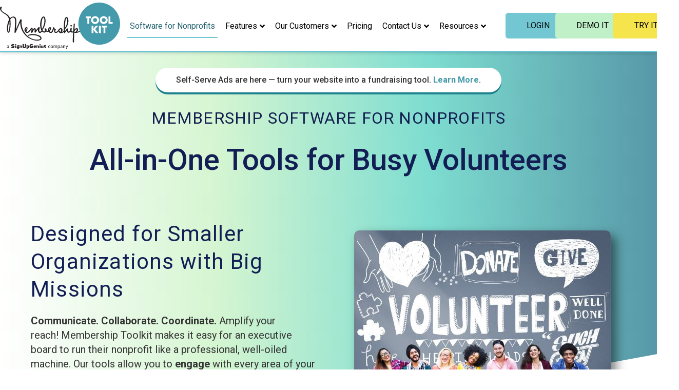

--- FILE ---
content_type: text/html; charset=UTF-8
request_url: https://membershiptoolkit.com/
body_size: 28575
content:
<!DOCTYPE html><html lang="en-US"><head><meta charset="UTF-8"><meta name="viewport" content="width=device-width, initial-scale=1"><link rel="preload" href="https://membershiptoolkit.com//wp-content/plugins/elementor/assets/lib/font-awesome/webfonts/fa-solid-900.woff2" as="font" type="font/woff2" crossorigin><link rel="preload" href="https://membershiptoolkit.com//wp-content/plugins/elementor/assets/lib/font-awesome/webfonts/fa-brands-400.woff2" as="font" type="font/woff2" crossorigin><link rel="preload" href="https://membershiptoolkit.com//wp-content/plugins/elementor/assets/lib/eicons/fonts/eicons.woff2?5.9.1" as="font" type="font/woff2" crossorigin><link rel="stylesheet" media="print" onload="this.onload=null;this.media='all';" id="ao_optimized_gfonts" href="https://fonts.googleapis.com/css?family=Roboto%3A400%2C%2C500%7CRoboto%3A100%2C100italic%2C200%2C200italic%2C300%2C300italic%2C400%2C400italic%2C500%2C500italic%2C600%2C600italic%2C700%2C700italic%2C800%2C800italic%2C900%2C900italic&amp;display=swap"><link rel="profile" href="https://gmpg.org/xfn/11"> <script>var theplus_ajax_url = "https://membershiptoolkit.com/wp-admin/admin-ajax.php";
		var theplus_ajax_post_url = "https://membershiptoolkit.com/wp-admin/admin-post.php";
		var theplus_nonce = "e4f2bf3cd9";</script> <meta name='robots' content='index, follow, max-image-preview:large, max-snippet:-1, max-video-preview:-1' /><style>img:is([sizes="auto" i], [sizes^="auto," i]) { contain-intrinsic-size: 3000px 1500px }</style><title>Software for Nonprofits - Membership Toolkit</title><meta name="description" content="Software for small nonprofits that have big missions such as PTAs, PTOs, Booster Clubs, HOAs, and social organizations." /><link rel="canonical" href="https://membershiptoolkit.com/" /><meta property="og:locale" content="en_US" /><meta property="og:type" content="website" /><meta property="og:title" content="Software for Nonprofits" /><meta property="og:description" content="Software for small nonprofits that have big missions such as PTAs, PTOs, Booster Clubs, HOAs, and social organizations." /><meta property="og:url" content="https://membershiptoolkit.com/" /><meta property="og:site_name" content="Membership Toolkit" /><meta property="article:publisher" content="https://www.facebook.com/membershiptoolkit" /><meta property="article:modified_time" content="2025-09-15T20:09:46+00:00" /><meta property="og:image" content="https://membershiptoolkit.com/wp-content/uploads/elementor/thumbs/mainImage_volunteergroup-qkkwgydkmfbosldogqd5zwnqcpiwks7pnyoadeov1e.jpg" /><meta name="twitter:card" content="summary_large_image" /><meta name="twitter:site" content="@MemberToolKit" /> <script type="application/ld+json" class="yoast-schema-graph">{"@context":"https://schema.org","@graph":[{"@type":"WebPage","@id":"https://membershiptoolkit.com/","url":"https://membershiptoolkit.com/","name":"Software for Nonprofits - Membership Toolkit","isPartOf":{"@id":"https://membershiptoolkit.com/#website"},"about":{"@id":"https://membershiptoolkit.com/#organization"},"primaryImageOfPage":{"@id":"https://membershiptoolkit.com/#primaryimage"},"image":{"@id":"https://membershiptoolkit.com/#primaryimage"},"thumbnailUrl":"https://membershiptoolkit.com/wp-content/uploads/elementor/thumbs/mainImage_volunteergroup-qkkwgydkmfbosldogqd5zwnqcpiwks7pnyoadeov1e.jpg","datePublished":"2020-11-25T00:11:42+00:00","dateModified":"2025-09-15T20:09:46+00:00","description":"Software for small nonprofits that have big missions such as PTAs, PTOs, Booster Clubs, HOAs, and social organizations.","breadcrumb":{"@id":"https://membershiptoolkit.com/#breadcrumb"},"inLanguage":"en-US","potentialAction":[{"@type":"ReadAction","target":["https://membershiptoolkit.com/"]}]},{"@type":"ImageObject","inLanguage":"en-US","@id":"https://membershiptoolkit.com/#primaryimage","url":"https://membershiptoolkit.com/wp-content/uploads/elementor/thumbs/mainImage_volunteergroup-qkkwgydkmfbosldogqd5zwnqcpiwks7pnyoadeov1e.jpg","contentUrl":"https://membershiptoolkit.com/wp-content/uploads/elementor/thumbs/mainImage_volunteergroup-qkkwgydkmfbosldogqd5zwnqcpiwks7pnyoadeov1e.jpg"},{"@type":"BreadcrumbList","@id":"https://membershiptoolkit.com/#breadcrumb","itemListElement":[{"@type":"ListItem","position":1,"name":"Home"}]},{"@type":"WebSite","@id":"https://membershiptoolkit.com/#website","url":"https://membershiptoolkit.com/","name":"Membership Toolkit","description":"All-in-One Management Tools for Organizations","publisher":{"@id":"https://membershiptoolkit.com/#organization"},"potentialAction":[{"@type":"SearchAction","target":{"@type":"EntryPoint","urlTemplate":"https://membershiptoolkit.com/?s={search_term_string}"},"query-input":{"@type":"PropertyValueSpecification","valueRequired":true,"valueName":"search_term_string"}}],"inLanguage":"en-US"},{"@type":"Organization","@id":"https://membershiptoolkit.com/#organization","name":"Membership Toolkit","url":"https://membershiptoolkit.com/","logo":{"@type":"ImageObject","inLanguage":"en-US","@id":"https://membershiptoolkit.com/#/schema/logo/image/","url":"https://membershiptoolkit.com/wp-content/uploads/2020/04/FAVICON3.png","contentUrl":"https://membershiptoolkit.com/wp-content/uploads/2020/04/FAVICON3.png","width":32,"height":32,"caption":"Membership Toolkit"},"image":{"@id":"https://membershiptoolkit.com/#/schema/logo/image/"},"sameAs":["https://www.facebook.com/membershiptoolkit","https://x.com/MemberToolKit","https://www.pinterest.com/membertoolkit/"]}]}</script> <link href='https://fonts.gstatic.com' crossorigin='anonymous' rel='preconnect' /><link rel="alternate" type="application/rss+xml" title="Membership Toolkit &raquo; Feed" href="https://membershiptoolkit.com/feed/" /><link rel='stylesheet' id='astra-theme-css-css' href='https://membershiptoolkit.com/wp-content/themes/astra/assets/css/minified/style.min.css?ver=4.8.7' media='all' /><style id='astra-theme-css-inline-css'>.ast-no-sidebar .entry-content .alignfull {margin-left: calc( -50vw + 50%);margin-right: calc( -50vw + 50%);max-width: 100vw;width: 100vw;}.ast-no-sidebar .entry-content .alignwide {margin-left: calc(-41vw + 50%);margin-right: calc(-41vw + 50%);max-width: unset;width: unset;}.ast-no-sidebar .entry-content .alignfull .alignfull,.ast-no-sidebar .entry-content .alignfull .alignwide,.ast-no-sidebar .entry-content .alignwide .alignfull,.ast-no-sidebar .entry-content .alignwide .alignwide,.ast-no-sidebar .entry-content .wp-block-column .alignfull,.ast-no-sidebar .entry-content .wp-block-column .alignwide{width: 100%;margin-left: auto;margin-right: auto;}.wp-block-gallery,.blocks-gallery-grid {margin: 0;}.wp-block-separator {max-width: 100px;}.wp-block-separator.is-style-wide,.wp-block-separator.is-style-dots {max-width: none;}.entry-content .has-2-columns .wp-block-column:first-child {padding-right: 10px;}.entry-content .has-2-columns .wp-block-column:last-child {padding-left: 10px;}@media (max-width: 782px) {.entry-content .wp-block-columns .wp-block-column {flex-basis: 100%;}.entry-content .has-2-columns .wp-block-column:first-child {padding-right: 0;}.entry-content .has-2-columns .wp-block-column:last-child {padding-left: 0;}}body .entry-content .wp-block-latest-posts {margin-left: 0;}body .entry-content .wp-block-latest-posts li {list-style: none;}.ast-no-sidebar .ast-container .entry-content .wp-block-latest-posts {margin-left: 0;}.ast-header-break-point .entry-content .alignwide {margin-left: auto;margin-right: auto;}.entry-content .blocks-gallery-item img {margin-bottom: auto;}.wp-block-pullquote {border-top: 4px solid #555d66;border-bottom: 4px solid #555d66;color: #40464d;}:root{--ast-post-nav-space:0;--ast-container-default-xlg-padding:6.67em;--ast-container-default-lg-padding:5.67em;--ast-container-default-slg-padding:4.34em;--ast-container-default-md-padding:3.34em;--ast-container-default-sm-padding:6.67em;--ast-container-default-xs-padding:2.4em;--ast-container-default-xxs-padding:1.4em;--ast-code-block-background:#EEEEEE;--ast-comment-inputs-background:#FAFAFA;--ast-normal-container-width:1200px;--ast-narrow-container-width:750px;--ast-blog-title-font-weight:normal;--ast-blog-meta-weight:inherit;}html{font-size:112.5%;}a,.page-title{color:#54b9cb;}a:hover,a:focus{color:#7eddd0;}body,button,input,select,textarea,.ast-button,.ast-custom-button{font-family:'Roboto',sans-serif;font-weight:400;font-size:18px;font-size:1rem;line-height:var(--ast-body-line-height,1.6em);}blockquote{color:#252525;}h1,.entry-content h1,.entry-content h1 a,h2,.entry-content h2,.entry-content h2 a,h3,.entry-content h3,.entry-content h3 a,h4,.entry-content h4,.entry-content h4 a,h5,.entry-content h5,.entry-content h5 a,h6,.entry-content h6,.entry-content h6 a,.site-title,.site-title a{font-family:'Roboto',sans-serif;font-weight:400;}.site-title{font-size:31px;font-size:1.72222222222rem;display:none;}header .custom-logo-link img{max-width:234px;width:234px;}.astra-logo-svg{width:234px;}.site-header .site-description{font-size:15px;font-size:0.833333333333rem;display:none;}.entry-title{font-size:30px;font-size:1.66666666667rem;}.archive .ast-article-post .ast-article-inner,.blog .ast-article-post .ast-article-inner,.archive .ast-article-post .ast-article-inner:hover,.blog .ast-article-post .ast-article-inner:hover{overflow:hidden;}h1,.entry-content h1,.entry-content h1 a{font-size:64px;font-size:3.55555555556rem;font-weight:500;font-family:'Roboto',sans-serif;line-height:1.4em;}h2,.entry-content h2,.entry-content h2 a{font-size:42px;font-size:2.33333333333rem;font-weight:400;font-family:'Roboto',sans-serif;line-height:1.3em;}h3,.entry-content h3,.entry-content h3 a{font-size:32px;font-size:1.77777777778rem;font-weight:400;font-family:'Roboto',sans-serif;line-height:1.3em;}h4,.entry-content h4,.entry-content h4 a{font-size:28px;font-size:1.55555555556rem;line-height:1.2em;font-family:'Roboto',sans-serif;}h5,.entry-content h5,.entry-content h5 a{font-size:24px;font-size:1.33333333333rem;line-height:1.2em;font-family:'Roboto',sans-serif;}h6,.entry-content h6,.entry-content h6 a{font-size:18px;font-size:1rem;line-height:1.25em;font-family:'Roboto',sans-serif;}::selection{background-color:#121e54;color:#ffffff;}body,h1,.entry-title a,.entry-content h1,.entry-content h1 a,h2,.entry-content h2,.entry-content h2 a,h3,.entry-content h3,.entry-content h3 a,h4,.entry-content h4,.entry-content h4 a,h5,.entry-content h5,.entry-content h5 a,h6,.entry-content h6,.entry-content h6 a{color:#707070;}.tagcloud a:hover,.tagcloud a:focus,.tagcloud a.current-item{color:#000000;border-color:#54b9cb;background-color:#54b9cb;}input:focus,input[type="text"]:focus,input[type="email"]:focus,input[type="url"]:focus,input[type="password"]:focus,input[type="reset"]:focus,input[type="search"]:focus,textarea:focus{border-color:#54b9cb;}input[type="radio"]:checked,input[type=reset],input[type="checkbox"]:checked,input[type="checkbox"]:hover:checked,input[type="checkbox"]:focus:checked,input[type=range]::-webkit-slider-thumb{border-color:#54b9cb;background-color:#54b9cb;box-shadow:none;}.site-footer a:hover + .post-count,.site-footer a:focus + .post-count{background:#54b9cb;border-color:#54b9cb;}.single .nav-links .nav-previous,.single .nav-links .nav-next{color:#54b9cb;}.entry-meta,.entry-meta *{line-height:1.45;color:#54b9cb;}.entry-meta a:not(.ast-button):hover,.entry-meta a:not(.ast-button):hover *,.entry-meta a:not(.ast-button):focus,.entry-meta a:not(.ast-button):focus *,.page-links > .page-link,.page-links .page-link:hover,.post-navigation a:hover{color:#7eddd0;}#cat option,.secondary .calendar_wrap thead a,.secondary .calendar_wrap thead a:visited{color:#54b9cb;}.secondary .calendar_wrap #today,.ast-progress-val span{background:#54b9cb;}.secondary a:hover + .post-count,.secondary a:focus + .post-count{background:#54b9cb;border-color:#54b9cb;}.calendar_wrap #today > a{color:#000000;}.page-links .page-link,.single .post-navigation a{color:#54b9cb;}.ast-header-break-point .main-header-bar .ast-button-wrap .menu-toggle{border-radius:5px;}.ast-search-menu-icon .search-form button.search-submit{padding:0 4px;}.ast-search-menu-icon form.search-form{padding-right:0;}.ast-header-search .ast-search-menu-icon.ast-dropdown-active .search-form,.ast-header-search .ast-search-menu-icon.ast-dropdown-active .search-field:focus{transition:all 0.2s;}.search-form input.search-field:focus{outline:none;}.widget-title,.widget .wp-block-heading{font-size:25px;font-size:1.38888888889rem;color:#707070;}.ast-search-menu-icon.slide-search a:focus-visible:focus-visible,.astra-search-icon:focus-visible,#close:focus-visible,a:focus-visible,.ast-menu-toggle:focus-visible,.site .skip-link:focus-visible,.wp-block-loginout input:focus-visible,.wp-block-search.wp-block-search__button-inside .wp-block-search__inside-wrapper,.ast-header-navigation-arrow:focus-visible,.woocommerce .wc-proceed-to-checkout > .checkout-button:focus-visible,.woocommerce .woocommerce-MyAccount-navigation ul li a:focus-visible,.ast-orders-table__row .ast-orders-table__cell:focus-visible,.woocommerce .woocommerce-order-details .order-again > .button:focus-visible,.woocommerce .woocommerce-message a.button.wc-forward:focus-visible,.woocommerce #minus_qty:focus-visible,.woocommerce #plus_qty:focus-visible,a#ast-apply-coupon:focus-visible,.woocommerce .woocommerce-info a:focus-visible,.woocommerce .astra-shop-summary-wrap a:focus-visible,.woocommerce a.wc-forward:focus-visible,#ast-apply-coupon:focus-visible,.woocommerce-js .woocommerce-mini-cart-item a.remove:focus-visible,#close:focus-visible,.button.search-submit:focus-visible,#search_submit:focus,.normal-search:focus-visible,.ast-header-account-wrap:focus-visible,.woocommerce .ast-on-card-button.ast-quick-view-trigger:focus{outline-style:dotted;outline-color:inherit;outline-width:thin;}input:focus,input[type="text"]:focus,input[type="email"]:focus,input[type="url"]:focus,input[type="password"]:focus,input[type="reset"]:focus,input[type="search"]:focus,input[type="number"]:focus,textarea:focus,.wp-block-search__input:focus,[data-section="section-header-mobile-trigger"] .ast-button-wrap .ast-mobile-menu-trigger-minimal:focus,.ast-mobile-popup-drawer.active .menu-toggle-close:focus,.woocommerce-ordering select.orderby:focus,#ast-scroll-top:focus,#coupon_code:focus,.woocommerce-page #comment:focus,.woocommerce #reviews #respond input#submit:focus,.woocommerce a.add_to_cart_button:focus,.woocommerce .button.single_add_to_cart_button:focus,.woocommerce .woocommerce-cart-form button:focus,.woocommerce .woocommerce-cart-form__cart-item .quantity .qty:focus,.woocommerce .woocommerce-billing-fields .woocommerce-billing-fields__field-wrapper .woocommerce-input-wrapper > .input-text:focus,.woocommerce #order_comments:focus,.woocommerce #place_order:focus,.woocommerce .woocommerce-address-fields .woocommerce-address-fields__field-wrapper .woocommerce-input-wrapper > .input-text:focus,.woocommerce .woocommerce-MyAccount-content form button:focus,.woocommerce .woocommerce-MyAccount-content .woocommerce-EditAccountForm .woocommerce-form-row .woocommerce-Input.input-text:focus,.woocommerce .ast-woocommerce-container .woocommerce-pagination ul.page-numbers li a:focus,body #content .woocommerce form .form-row .select2-container--default .select2-selection--single:focus,#ast-coupon-code:focus,.woocommerce.woocommerce-js .quantity input[type=number]:focus,.woocommerce-js .woocommerce-mini-cart-item .quantity input[type=number]:focus,.woocommerce p#ast-coupon-trigger:focus{border-style:dotted;border-color:inherit;border-width:thin;}input{outline:none;}.main-header-menu .menu-link,.ast-header-custom-item a{color:#707070;}.main-header-menu .menu-item:hover > .menu-link,.main-header-menu .menu-item:hover > .ast-menu-toggle,.main-header-menu .ast-masthead-custom-menu-items a:hover,.main-header-menu .menu-item.focus > .menu-link,.main-header-menu .menu-item.focus > .ast-menu-toggle,.main-header-menu .current-menu-item > .menu-link,.main-header-menu .current-menu-ancestor > .menu-link,.main-header-menu .current-menu-item > .ast-menu-toggle,.main-header-menu .current-menu-ancestor > .ast-menu-toggle{color:#54b9cb;}.header-main-layout-3 .ast-main-header-bar-alignment{margin-right:auto;}.header-main-layout-2 .site-header-section-left .ast-site-identity{text-align:left;}.site-logo-img img{ transition:all 0.2s linear;}body .ast-oembed-container *{position:absolute;top:0;width:100%;height:100%;left:0;}body .wp-block-embed-pocket-casts .ast-oembed-container *{position:unset;}.ast-header-break-point .ast-mobile-menu-buttons-minimal.menu-toggle{background:transparent;color:#54b9cb;}.ast-header-break-point .ast-mobile-menu-buttons-outline.menu-toggle{background:transparent;border:1px solid #54b9cb;color:#54b9cb;}.ast-header-break-point .ast-mobile-menu-buttons-fill.menu-toggle{background:#54b9cb;color:#000000;}.ast-single-post-featured-section + article {margin-top: 2em;}.site-content .ast-single-post-featured-section img {width: 100%;overflow: hidden;object-fit: cover;}.site > .ast-single-related-posts-container {margin-top: 0;}@media (min-width: 922px) {.ast-desktop .ast-container--narrow {max-width: var(--ast-narrow-container-width);margin: 0 auto;}}.ast-page-builder-template .hentry {margin: 0;}.ast-page-builder-template .site-content > .ast-container {max-width: 100%;padding: 0;}.ast-page-builder-template .site .site-content #primary {padding: 0;margin: 0;}.ast-page-builder-template .no-results {text-align: center;margin: 4em auto;}.ast-page-builder-template .ast-pagination {padding: 2em;}.ast-page-builder-template .entry-header.ast-no-title.ast-no-thumbnail {margin-top: 0;}.ast-page-builder-template .entry-header.ast-header-without-markup {margin-top: 0;margin-bottom: 0;}.ast-page-builder-template .entry-header.ast-no-title.ast-no-meta {margin-bottom: 0;}.ast-page-builder-template.single .post-navigation {padding-bottom: 2em;}.ast-page-builder-template.single-post .site-content > .ast-container {max-width: 100%;}.ast-page-builder-template .entry-header {margin-top: 4em;margin-left: auto;margin-right: auto;padding-left: 20px;padding-right: 20px;}.single.ast-page-builder-template .entry-header {padding-left: 20px;padding-right: 20px;}.ast-page-builder-template .ast-archive-description {margin: 4em auto 0;padding-left: 20px;padding-right: 20px;}.ast-page-builder-template.ast-no-sidebar .entry-content .alignwide {margin-left: 0;margin-right: 0;}.ast-small-footer{color:#f7f7f7;}.ast-small-footer > .ast-footer-overlay{background-color:rgba(25,26,31,0);;}.footer-adv .footer-adv-overlay{border-top-style:solid;border-top-color:#7a7a7a;}.wp-block-buttons.aligncenter{justify-content:center;}@media (max-width:782px){.entry-content .wp-block-columns .wp-block-column{margin-left:0px;}}.wp-block-image.aligncenter{margin-left:auto;margin-right:auto;}.wp-block-table.aligncenter{margin-left:auto;margin-right:auto;}.wp-block-buttons .wp-block-button.is-style-outline .wp-block-button__link.wp-element-button,.ast-outline-button,.wp-block-uagb-buttons-child .uagb-buttons-repeater.ast-outline-button{border-color:rgba(18,30,84,0);border-top-width:2px;border-right-width:2px;border-bottom-width:2px;border-left-width:2px;font-family:'Roboto',sans-serif;font-weight:400;font-size:16px;font-size:0.888888888889rem;line-height:1em;border-top-left-radius:0px;border-top-right-radius:0px;border-bottom-right-radius:0px;border-bottom-left-radius:0px;}.wp-block-button.is-style-outline .wp-block-button__link:hover,.wp-block-buttons .wp-block-button.is-style-outline .wp-block-button__link:focus,.wp-block-buttons .wp-block-button.is-style-outline > .wp-block-button__link:not(.has-text-color):hover,.wp-block-buttons .wp-block-button.wp-block-button__link.is-style-outline:not(.has-text-color):hover,.ast-outline-button:hover,.ast-outline-button:focus,.wp-block-uagb-buttons-child .uagb-buttons-repeater.ast-outline-button:hover,.wp-block-uagb-buttons-child .uagb-buttons-repeater.ast-outline-button:focus{background-color:rgba(67,155,173,0);border-color:#121e54;}.wp-block-button .wp-block-button__link.wp-element-button.is-style-outline:not(.has-background),.wp-block-button.is-style-outline>.wp-block-button__link.wp-element-button:not(.has-background),.ast-outline-button{background-color:#121e54;}.entry-content[data-ast-blocks-layout] > figure{margin-bottom:1em;}@media (max-width:921px){.ast-separate-container #primary,.ast-separate-container #secondary{padding:1.5em 0;}#primary,#secondary{padding:1.5em 0;margin:0;}.ast-left-sidebar #content > .ast-container{display:flex;flex-direction:column-reverse;width:100%;}.ast-separate-container .ast-article-post,.ast-separate-container .ast-article-single{padding:1.5em 2.14em;}.ast-author-box img.avatar{margin:20px 0 0 0;}}@media (min-width:922px){.ast-separate-container.ast-right-sidebar #primary,.ast-separate-container.ast-left-sidebar #primary{border:0;}.search-no-results.ast-separate-container #primary{margin-bottom:4em;}}.elementor-button-wrapper .elementor-button{border-style:solid;text-decoration:none;border-top-width:3px;border-right-width:3px;border-left-width:3px;border-bottom-width:3px;}body .elementor-button.elementor-size-sm,body .elementor-button.elementor-size-xs,body .elementor-button.elementor-size-md,body .elementor-button.elementor-size-lg,body .elementor-button.elementor-size-xl,body .elementor-button{border-top-left-radius:0px;border-top-right-radius:0px;border-bottom-right-radius:0px;border-bottom-left-radius:0px;padding-top:16px;padding-right:40px;padding-bottom:16px;padding-left:40px;}.elementor-button-wrapper .elementor-button{border-color:rgba(18,30,84,0);background-color:#121e54;}.elementor-button-wrapper .elementor-button:hover,.elementor-button-wrapper .elementor-button:focus{color:#121e54;background-color:rgba(67,155,173,0);border-color:#121e54;}.wp-block-button .wp-block-button__link ,.elementor-button-wrapper .elementor-button{color:#ffffff;}.elementor-button-wrapper .elementor-button{font-family:'Roboto',sans-serif;font-weight:400;font-size:16px;font-size:0.888888888889rem;line-height:1em;text-transform:uppercase;letter-spacing:2px;}body .elementor-button.elementor-size-sm,body .elementor-button.elementor-size-xs,body .elementor-button.elementor-size-md,body .elementor-button.elementor-size-lg,body .elementor-button.elementor-size-xl,body .elementor-button{font-size:16px;font-size:0.888888888889rem;}.wp-block-button .wp-block-button__link:hover,.wp-block-button .wp-block-button__link:focus{color:#121e54;background-color:rgba(67,155,173,0);border-color:#121e54;}.elementor-widget-heading h1.elementor-heading-title{line-height:1.4em;}.elementor-widget-heading h2.elementor-heading-title{line-height:1.3em;}.elementor-widget-heading h3.elementor-heading-title{line-height:1.3em;}.elementor-widget-heading h4.elementor-heading-title{line-height:1.2em;}.elementor-widget-heading h5.elementor-heading-title{line-height:1.2em;}.elementor-widget-heading h6.elementor-heading-title{line-height:1.25em;}.wp-block-button .wp-block-button__link{border-style:solid;border-top-width:3px;border-right-width:3px;border-left-width:3px;border-bottom-width:3px;border-color:rgba(18,30,84,0);background-color:#121e54;color:#ffffff;font-family:'Roboto',sans-serif;font-weight:400;line-height:1em;text-transform:uppercase;letter-spacing:2px;font-size:16px;font-size:0.888888888889rem;border-top-left-radius:0px;border-top-right-radius:0px;border-bottom-right-radius:0px;border-bottom-left-radius:0px;padding-top:16px;padding-right:40px;padding-bottom:16px;padding-left:40px;}.menu-toggle,button,.ast-button,.ast-custom-button,.button,input#submit,input[type="button"],input[type="submit"],input[type="reset"]{border-style:solid;border-top-width:3px;border-right-width:3px;border-left-width:3px;border-bottom-width:3px;color:#ffffff;border-color:rgba(18,30,84,0);background-color:#121e54;padding-top:16px;padding-right:40px;padding-bottom:16px;padding-left:40px;font-family:'Roboto',sans-serif;font-weight:400;font-size:16px;font-size:0.888888888889rem;line-height:1em;text-transform:uppercase;letter-spacing:2px;border-top-left-radius:0px;border-top-right-radius:0px;border-bottom-right-radius:0px;border-bottom-left-radius:0px;}button:focus,.menu-toggle:hover,button:hover,.ast-button:hover,.ast-custom-button:hover .button:hover,.ast-custom-button:hover ,input[type=reset]:hover,input[type=reset]:focus,input#submit:hover,input#submit:focus,input[type="button"]:hover,input[type="button"]:focus,input[type="submit"]:hover,input[type="submit"]:focus{color:#121e54;background-color:rgba(67,155,173,0);border-color:#121e54;}@media (max-width:921px){.ast-mobile-header-stack .main-header-bar .ast-search-menu-icon{display:inline-block;}.ast-header-break-point.ast-header-custom-item-outside .ast-mobile-header-stack .main-header-bar .ast-search-icon{margin:0;}.ast-comment-avatar-wrap img{max-width:2.5em;}.ast-comment-meta{padding:0 1.8888em 1.3333em;}.ast-separate-container .ast-comment-list li.depth-1{padding:1.5em 2.14em;}.ast-separate-container .comment-respond{padding:2em 2.14em;}}@media (min-width:544px){.ast-container{max-width:100%;}}@media (max-width:544px){.ast-separate-container .ast-article-post,.ast-separate-container .ast-article-single,.ast-separate-container .comments-title,.ast-separate-container .ast-archive-description{padding:1.5em 1em;}.ast-separate-container #content .ast-container{padding-left:0.54em;padding-right:0.54em;}.ast-separate-container .ast-comment-list .bypostauthor{padding:.5em;}.ast-search-menu-icon.ast-dropdown-active .search-field{width:170px;}.site-branding img,.site-header .site-logo-img .custom-logo-link img{max-width:100%;}} #ast-mobile-header .ast-site-header-cart-li a{pointer-events:none;}.ast-no-sidebar.ast-separate-container .entry-content .alignfull {margin-left: -6.67em;margin-right: -6.67em;width: auto;}@media (max-width: 1200px) {.ast-no-sidebar.ast-separate-container .entry-content .alignfull {margin-left: -2.4em;margin-right: -2.4em;}}@media (max-width: 768px) {.ast-no-sidebar.ast-separate-container .entry-content .alignfull {margin-left: -2.14em;margin-right: -2.14em;}}@media (max-width: 544px) {.ast-no-sidebar.ast-separate-container .entry-content .alignfull {margin-left: -1em;margin-right: -1em;}}.ast-no-sidebar.ast-separate-container .entry-content .alignwide {margin-left: -20px;margin-right: -20px;}.ast-no-sidebar.ast-separate-container .entry-content .wp-block-column .alignfull,.ast-no-sidebar.ast-separate-container .entry-content .wp-block-column .alignwide {margin-left: auto;margin-right: auto;width: 100%;}@media (max-width:921px){.site-title{display:none;}.site-header .site-description{display:none;}h1,.entry-content h1,.entry-content h1 a{font-size:40px;}h2,.entry-content h2,.entry-content h2 a{font-size:30px;}h3,.entry-content h3,.entry-content h3 a{font-size:25px;}h4,.entry-content h4,.entry-content h4 a{font-size:20px;font-size:1.11111111111rem;}h5,.entry-content h5,.entry-content h5 a{font-size:18px;font-size:1rem;}h6,.entry-content h6,.entry-content h6 a{font-size:16px;font-size:0.888888888889rem;}.astra-logo-svg{width:234px;}header .custom-logo-link img,.ast-header-break-point .site-logo-img .custom-mobile-logo-link img{max-width:234px;width:234px;}}@media (max-width:544px){.site-title{display:none;}.site-header .site-description{display:none;}h1,.entry-content h1,.entry-content h1 a{font-size:40px;}h2,.entry-content h2,.entry-content h2 a{font-size:30px;}h3,.entry-content h3,.entry-content h3 a{font-size:25px;}h4,.entry-content h4,.entry-content h4 a{font-size:18px;font-size:1rem;}h5,.entry-content h5,.entry-content h5 a{font-size:18px;font-size:1rem;}h6,.entry-content h6,.entry-content h6 a{font-size:16px;font-size:0.888888888889rem;}header .custom-logo-link img,.ast-header-break-point .site-branding img,.ast-header-break-point .custom-logo-link img{max-width:234px;width:234px;}.astra-logo-svg{width:234px;}.ast-header-break-point .site-logo-img .custom-mobile-logo-link img{max-width:234px;}}@media (max-width:921px){html{font-size:102.6%;}}@media (max-width:544px){html{font-size:102.6%;}}@media (min-width:922px){.ast-container{max-width:1240px;}}@font-face {font-family: "Astra";src: url(https://membershiptoolkit.com/wp-content/themes/astra/assets/fonts/astra.woff) format("woff"),url(https://membershiptoolkit.com/wp-content/themes/astra/assets/fonts/astra.ttf) format("truetype"),url(https://membershiptoolkit.com/wp-content/themes/astra/assets/fonts/astra.svg#astra) format("svg");font-weight: normal;font-style: normal;font-display: fallback;}@media (max-width:1250px) {.main-header-bar .main-header-bar-navigation{display:none;}}@media (min-width:922px){.blog .site-content > .ast-container,.archive .site-content > .ast-container,.search .site-content > .ast-container{max-width:1200px;}}.ast-desktop .main-header-menu.submenu-with-border .sub-menu,.ast-desktop .main-header-menu.submenu-with-border .astra-full-megamenu-wrapper{border-color:#121e54;}.ast-desktop .main-header-menu.submenu-with-border .sub-menu{border-top-width:1px;border-right-width:1px;border-left-width:1px;border-bottom-width:1px;border-style:solid;}.ast-desktop .main-header-menu.submenu-with-border .sub-menu .sub-menu{top:-1px;}.ast-desktop .main-header-menu.submenu-with-border .sub-menu .menu-link,.ast-desktop .main-header-menu.submenu-with-border .children .menu-link{border-bottom-width:1px;border-style:solid;border-color:#eaeaea;}@media (min-width:922px){.main-header-menu .sub-menu .menu-item.ast-left-align-sub-menu:hover > .sub-menu,.main-header-menu .sub-menu .menu-item.ast-left-align-sub-menu.focus > .sub-menu{margin-left:-2px;}}.site .comments-area{padding-bottom:3em;}.ast-header-break-point .main-navigation ul .button-custom-menu-item .menu-link {padding: 0 20px;display: inline-block;width: 100%;border-bottom-width: 1px;border-style: solid;border-color: #eaeaea;}.button-custom-menu-item .ast-custom-button-link .ast-custom-button {font-size: inherit;font-family: inherit;font-weight: inherit;}.button-custom-menu-item .ast-custom-button-link .ast-custom-button:hover {transition: all 0.1s ease-in-out;}.ast-header-break-point.ast-header-custom-item-inside .main-header-bar .main-header-bar-navigation .ast-search-icon {display: none;}.ast-header-break-point.ast-header-custom-item-inside .main-header-bar .ast-search-menu-icon .search-form {padding: 0;display: block;overflow: hidden;}.ast-header-break-point .ast-header-custom-item .widget:last-child {margin-bottom: 1em;}.ast-header-custom-item .widget {margin: 0.5em;display: inline-block;vertical-align: middle;}.ast-header-custom-item .widget p {margin-bottom: 0;}.ast-header-custom-item .widget li {width: auto;}.ast-header-custom-item-inside .button-custom-menu-item .menu-link {display: none;}.ast-header-custom-item-inside.ast-header-break-point .button-custom-menu-item .ast-custom-button-link {display: none;}.ast-header-custom-item-inside.ast-header-break-point .button-custom-menu-item .menu-link {display: block;}.ast-header-break-point.ast-header-custom-item-outside .main-header-bar .ast-search-icon {margin-right: 1em;}.ast-header-break-point.ast-header-custom-item-inside .main-header-bar .ast-search-menu-icon .search-field,.ast-header-break-point.ast-header-custom-item-inside .main-header-bar .ast-search-menu-icon.ast-inline-search .search-field {width: 100%;padding-right: 5.5em;}.ast-header-break-point.ast-header-custom-item-inside .main-header-bar .ast-search-menu-icon .search-submit {display: block;position: absolute;height: 100%;top: 0;right: 0;padding: 0 1em;border-radius: 0;}.ast-header-break-point .ast-header-custom-item .ast-masthead-custom-menu-items {padding-left: 20px;padding-right: 20px;margin-bottom: 1em;margin-top: 1em;}.ast-header-custom-item-inside.ast-header-break-point .button-custom-menu-item {padding-left: 0;padding-right: 0;margin-top: 0;margin-bottom: 0;}.astra-icon-down_arrow::after {content: "\e900";font-family: Astra;}.astra-icon-close::after {content: "\e5cd";font-family: Astra;}.astra-icon-drag_handle::after {content: "\e25d";font-family: Astra;}.astra-icon-format_align_justify::after {content: "\e235";font-family: Astra;}.astra-icon-menu::after {content: "\e5d2";font-family: Astra;}.astra-icon-reorder::after {content: "\e8fe";font-family: Astra;}.astra-icon-search::after {content: "\e8b6";font-family: Astra;}.astra-icon-zoom_in::after {content: "\e56b";font-family: Astra;}.astra-icon-check-circle::after {content: "\e901";font-family: Astra;}.astra-icon-shopping-cart::after {content: "\f07a";font-family: Astra;}.astra-icon-shopping-bag::after {content: "\f290";font-family: Astra;}.astra-icon-shopping-basket::after {content: "\f291";font-family: Astra;}.astra-icon-circle-o::after {content: "\e903";font-family: Astra;}.astra-icon-certificate::after {content: "\e902";font-family: Astra;}blockquote {padding: 1.2em;}:root .has-ast-global-color-0-color{color:var(--ast-global-color-0);}:root .has-ast-global-color-0-background-color{background-color:var(--ast-global-color-0);}:root .wp-block-button .has-ast-global-color-0-color{color:var(--ast-global-color-0);}:root .wp-block-button .has-ast-global-color-0-background-color{background-color:var(--ast-global-color-0);}:root .has-ast-global-color-1-color{color:var(--ast-global-color-1);}:root .has-ast-global-color-1-background-color{background-color:var(--ast-global-color-1);}:root .wp-block-button .has-ast-global-color-1-color{color:var(--ast-global-color-1);}:root .wp-block-button .has-ast-global-color-1-background-color{background-color:var(--ast-global-color-1);}:root .has-ast-global-color-2-color{color:var(--ast-global-color-2);}:root .has-ast-global-color-2-background-color{background-color:var(--ast-global-color-2);}:root .wp-block-button .has-ast-global-color-2-color{color:var(--ast-global-color-2);}:root .wp-block-button .has-ast-global-color-2-background-color{background-color:var(--ast-global-color-2);}:root .has-ast-global-color-3-color{color:var(--ast-global-color-3);}:root .has-ast-global-color-3-background-color{background-color:var(--ast-global-color-3);}:root .wp-block-button .has-ast-global-color-3-color{color:var(--ast-global-color-3);}:root .wp-block-button .has-ast-global-color-3-background-color{background-color:var(--ast-global-color-3);}:root .has-ast-global-color-4-color{color:var(--ast-global-color-4);}:root .has-ast-global-color-4-background-color{background-color:var(--ast-global-color-4);}:root .wp-block-button .has-ast-global-color-4-color{color:var(--ast-global-color-4);}:root .wp-block-button .has-ast-global-color-4-background-color{background-color:var(--ast-global-color-4);}:root .has-ast-global-color-5-color{color:var(--ast-global-color-5);}:root .has-ast-global-color-5-background-color{background-color:var(--ast-global-color-5);}:root .wp-block-button .has-ast-global-color-5-color{color:var(--ast-global-color-5);}:root .wp-block-button .has-ast-global-color-5-background-color{background-color:var(--ast-global-color-5);}:root .has-ast-global-color-6-color{color:var(--ast-global-color-6);}:root .has-ast-global-color-6-background-color{background-color:var(--ast-global-color-6);}:root .wp-block-button .has-ast-global-color-6-color{color:var(--ast-global-color-6);}:root .wp-block-button .has-ast-global-color-6-background-color{background-color:var(--ast-global-color-6);}:root .has-ast-global-color-7-color{color:var(--ast-global-color-7);}:root .has-ast-global-color-7-background-color{background-color:var(--ast-global-color-7);}:root .wp-block-button .has-ast-global-color-7-color{color:var(--ast-global-color-7);}:root .wp-block-button .has-ast-global-color-7-background-color{background-color:var(--ast-global-color-7);}:root .has-ast-global-color-8-color{color:var(--ast-global-color-8);}:root .has-ast-global-color-8-background-color{background-color:var(--ast-global-color-8);}:root .wp-block-button .has-ast-global-color-8-color{color:var(--ast-global-color-8);}:root .wp-block-button .has-ast-global-color-8-background-color{background-color:var(--ast-global-color-8);}:root{--ast-global-color-0:#0170B9;--ast-global-color-1:#3a3a3a;--ast-global-color-2:#3a3a3a;--ast-global-color-3:#4B4F58;--ast-global-color-4:#F5F5F5;--ast-global-color-5:#FFFFFF;--ast-global-color-6:#E5E5E5;--ast-global-color-7:#424242;--ast-global-color-8:#000000;}:root {--ast-border-color : #dddddd;}#masthead .ast-container,.ast-header-breadcrumb .ast-container{max-width:100%;padding-left:35px;padding-right:35px;}@media (max-width:1250px){#masthead .ast-container,.ast-header-breadcrumb .ast-container{padding-left:20px;padding-right:20px;}}.ast-header-break-point .main-navigation ul .button-custom-menu-item .menu-link {padding: 0 20px;display: inline-block;width: 100%;border-bottom-width: 1px;border-style: solid;border-color: #eaeaea;}.button-custom-menu-item .ast-custom-button-link .ast-custom-button {font-size: inherit;font-family: inherit;font-weight: inherit;}.button-custom-menu-item .ast-custom-button-link .ast-custom-button:hover {transition: all 0.1s ease-in-out;}.ast-header-break-point.ast-header-custom-item-inside .main-header-bar .main-header-bar-navigation .ast-search-icon {display: none;}.ast-header-break-point.ast-header-custom-item-inside .main-header-bar .ast-search-menu-icon .search-form {padding: 0;display: block;overflow: hidden;}.ast-header-break-point .ast-header-custom-item .widget:last-child {margin-bottom: 1em;}.ast-header-custom-item .widget {margin: 0.5em;display: inline-block;vertical-align: middle;}.ast-header-custom-item .widget p {margin-bottom: 0;}.ast-header-custom-item .widget li {width: auto;}.ast-header-custom-item-inside .button-custom-menu-item .menu-link {display: none;}.ast-header-custom-item-inside.ast-header-break-point .button-custom-menu-item .ast-custom-button-link {display: none;}.ast-header-custom-item-inside.ast-header-break-point .button-custom-menu-item .menu-link {display: block;}.ast-header-break-point.ast-header-custom-item-outside .main-header-bar .ast-search-icon {margin-right: 1em;}.ast-header-break-point.ast-header-custom-item-inside .main-header-bar .ast-search-menu-icon .search-field,.ast-header-break-point.ast-header-custom-item-inside .main-header-bar .ast-search-menu-icon.ast-inline-search .search-field {width: 100%;padding-right: 5.5em;}.ast-header-break-point.ast-header-custom-item-inside .main-header-bar .ast-search-menu-icon .search-submit {display: block;position: absolute;height: 100%;top: 0;right: 0;padding: 0 1em;border-radius: 0;}.ast-header-break-point .ast-header-custom-item .ast-masthead-custom-menu-items {padding-left: 20px;padding-right: 20px;margin-bottom: 1em;margin-top: 1em;}.ast-header-custom-item-inside.ast-header-break-point .button-custom-menu-item {padding-left: 0;padding-right: 0;margin-top: 0;margin-bottom: 0;}.astra-icon-down_arrow::after {content: "\e900";font-family: Astra;}.astra-icon-close::after {content: "\e5cd";font-family: Astra;}.astra-icon-drag_handle::after {content: "\e25d";font-family: Astra;}.astra-icon-format_align_justify::after {content: "\e235";font-family: Astra;}.astra-icon-menu::after {content: "\e5d2";font-family: Astra;}.astra-icon-reorder::after {content: "\e8fe";font-family: Astra;}.astra-icon-search::after {content: "\e8b6";font-family: Astra;}.astra-icon-zoom_in::after {content: "\e56b";font-family: Astra;}.astra-icon-check-circle::after {content: "\e901";font-family: Astra;}.astra-icon-shopping-cart::after {content: "\f07a";font-family: Astra;}.astra-icon-shopping-bag::after {content: "\f290";font-family: Astra;}.astra-icon-shopping-basket::after {content: "\f291";font-family: Astra;}.astra-icon-circle-o::after {content: "\e903";font-family: Astra;}.astra-icon-certificate::after {content: "\e902";font-family: Astra;}blockquote {padding: 1.2em;}:root .has-ast-global-color-0-color{color:var(--ast-global-color-0);}:root .has-ast-global-color-0-background-color{background-color:var(--ast-global-color-0);}:root .wp-block-button .has-ast-global-color-0-color{color:var(--ast-global-color-0);}:root .wp-block-button .has-ast-global-color-0-background-color{background-color:var(--ast-global-color-0);}:root .has-ast-global-color-1-color{color:var(--ast-global-color-1);}:root .has-ast-global-color-1-background-color{background-color:var(--ast-global-color-1);}:root .wp-block-button .has-ast-global-color-1-color{color:var(--ast-global-color-1);}:root .wp-block-button .has-ast-global-color-1-background-color{background-color:var(--ast-global-color-1);}:root .has-ast-global-color-2-color{color:var(--ast-global-color-2);}:root .has-ast-global-color-2-background-color{background-color:var(--ast-global-color-2);}:root .wp-block-button .has-ast-global-color-2-color{color:var(--ast-global-color-2);}:root .wp-block-button .has-ast-global-color-2-background-color{background-color:var(--ast-global-color-2);}:root .has-ast-global-color-3-color{color:var(--ast-global-color-3);}:root .has-ast-global-color-3-background-color{background-color:var(--ast-global-color-3);}:root .wp-block-button .has-ast-global-color-3-color{color:var(--ast-global-color-3);}:root .wp-block-button .has-ast-global-color-3-background-color{background-color:var(--ast-global-color-3);}:root .has-ast-global-color-4-color{color:var(--ast-global-color-4);}:root .has-ast-global-color-4-background-color{background-color:var(--ast-global-color-4);}:root .wp-block-button .has-ast-global-color-4-color{color:var(--ast-global-color-4);}:root .wp-block-button .has-ast-global-color-4-background-color{background-color:var(--ast-global-color-4);}:root .has-ast-global-color-5-color{color:var(--ast-global-color-5);}:root .has-ast-global-color-5-background-color{background-color:var(--ast-global-color-5);}:root .wp-block-button .has-ast-global-color-5-color{color:var(--ast-global-color-5);}:root .wp-block-button .has-ast-global-color-5-background-color{background-color:var(--ast-global-color-5);}:root .has-ast-global-color-6-color{color:var(--ast-global-color-6);}:root .has-ast-global-color-6-background-color{background-color:var(--ast-global-color-6);}:root .wp-block-button .has-ast-global-color-6-color{color:var(--ast-global-color-6);}:root .wp-block-button .has-ast-global-color-6-background-color{background-color:var(--ast-global-color-6);}:root .has-ast-global-color-7-color{color:var(--ast-global-color-7);}:root .has-ast-global-color-7-background-color{background-color:var(--ast-global-color-7);}:root .wp-block-button .has-ast-global-color-7-color{color:var(--ast-global-color-7);}:root .wp-block-button .has-ast-global-color-7-background-color{background-color:var(--ast-global-color-7);}:root .has-ast-global-color-8-color{color:var(--ast-global-color-8);}:root .has-ast-global-color-8-background-color{background-color:var(--ast-global-color-8);}:root .wp-block-button .has-ast-global-color-8-color{color:var(--ast-global-color-8);}:root .wp-block-button .has-ast-global-color-8-background-color{background-color:var(--ast-global-color-8);}:root{--ast-global-color-0:#0170B9;--ast-global-color-1:#3a3a3a;--ast-global-color-2:#3a3a3a;--ast-global-color-3:#4B4F58;--ast-global-color-4:#F5F5F5;--ast-global-color-5:#FFFFFF;--ast-global-color-6:#E5E5E5;--ast-global-color-7:#424242;--ast-global-color-8:#000000;}:root {--ast-border-color : #dddddd;}#masthead .ast-container,.ast-header-breadcrumb .ast-container{max-width:100%;padding-left:35px;padding-right:35px;}@media (max-width:1250px){#masthead .ast-container,.ast-header-breadcrumb .ast-container{padding-left:20px;padding-right:20px;}}.ast-single-entry-banner {-js-display: flex;display: flex;flex-direction: column;justify-content: center;text-align: center;position: relative;background: #eeeeee;}.ast-single-entry-banner[data-banner-layout="layout-1"] {max-width: 1200px;background: inherit;padding: 20px 0;}.ast-single-entry-banner[data-banner-width-type="custom"] {margin: 0 auto;width: 100%;}.ast-single-entry-banner + .site-content .entry-header {margin-bottom: 0;}.site .ast-author-avatar {--ast-author-avatar-size: ;}a.ast-underline-text {text-decoration: underline;}.ast-container > .ast-terms-link {position: relative;display: block;}a.ast-button.ast-badge-tax {padding: 4px 8px;border-radius: 3px;font-size: inherit;}header.entry-header .entry-title{font-size:30px;font-size:1.66666666667rem;}header.entry-header > *:not(:last-child){margin-bottom:10px;}.ast-archive-entry-banner {-js-display: flex;display: flex;flex-direction: column;justify-content: center;text-align: center;position: relative;background: #eeeeee;}.ast-archive-entry-banner[data-banner-width-type="custom"] {margin: 0 auto;width: 100%;}.ast-archive-entry-banner[data-banner-layout="layout-1"] {background: inherit;padding: 20px 0;text-align: left;}body.archive .ast-archive-description{max-width:1200px;width:100%;text-align:left;padding-top:3em;padding-right:3em;padding-bottom:3em;padding-left:3em;}body.archive .ast-archive-description .ast-archive-title,body.archive .ast-archive-description .ast-archive-title *{font-size:40px;font-size:2.22222222222rem;}body.archive .ast-archive-description > *:not(:last-child){margin-bottom:10px;}@media (max-width:921px){body.archive .ast-archive-description{text-align:left;}}@media (max-width:544px){body.archive .ast-archive-description{text-align:left;}}.ast-breadcrumbs .trail-browse,.ast-breadcrumbs .trail-items,.ast-breadcrumbs .trail-items li{display:inline-block;margin:0;padding:0;border:none;background:inherit;text-indent:0;text-decoration:none;}.ast-breadcrumbs .trail-browse{font-size:inherit;font-style:inherit;font-weight:inherit;color:inherit;}.ast-breadcrumbs .trail-items{list-style:none;}.trail-items li::after{padding:0 0.3em;content:"\00bb";}.trail-items li:last-of-type::after{display:none;}h1,.entry-content h1,h2,.entry-content h2,h3,.entry-content h3,h4,.entry-content h4,h5,.entry-content h5,h6,.entry-content h6{color:#333133;}.elementor-widget-heading .elementor-heading-title{margin:0;}.elementor-page .ast-menu-toggle{color:unset !important;background:unset !important;}.elementor-post.elementor-grid-item.hentry{margin-bottom:0;}.woocommerce div.product .elementor-element.elementor-products-grid .related.products ul.products li.product,.elementor-element .elementor-wc-products .woocommerce[class*='columns-'] ul.products li.product{width:auto;margin:0;float:none;}body .elementor hr{background-color:#ccc;margin:0;}.ast-left-sidebar .elementor-section.elementor-section-stretched,.ast-right-sidebar .elementor-section.elementor-section-stretched{max-width:100%;left:0 !important;}.elementor-posts-container [CLASS*="ast-width-"]{width:100%;}.elementor-template-full-width .ast-container{display:block;}.elementor-screen-only,.screen-reader-text,.screen-reader-text span,.ui-helper-hidden-accessible{top:0 !important;}@media (max-width:544px){.elementor-element .elementor-wc-products .woocommerce[class*="columns-"] ul.products li.product{width:auto;margin:0;}.elementor-element .woocommerce .woocommerce-result-count{float:none;}}.ast-header-break-point .main-header-bar{border-bottom-width:1px;}@media (min-width:922px){.main-header-bar{border-bottom-width:1px;}}.ast-flex{-webkit-align-content:center;-ms-flex-line-pack:center;align-content:center;-webkit-box-align:center;-webkit-align-items:center;-moz-box-align:center;-ms-flex-align:center;align-items:center;}.main-header-bar{padding:1em 0;}.ast-site-identity{padding:0;}.header-main-layout-1 .ast-flex.main-header-container, .header-main-layout-3 .ast-flex.main-header-container{-webkit-align-content:center;-ms-flex-line-pack:center;align-content:center;-webkit-box-align:center;-webkit-align-items:center;-moz-box-align:center;-ms-flex-align:center;align-items:center;}.header-main-layout-1 .ast-flex.main-header-container, .header-main-layout-3 .ast-flex.main-header-container{-webkit-align-content:center;-ms-flex-line-pack:center;align-content:center;-webkit-box-align:center;-webkit-align-items:center;-moz-box-align:center;-ms-flex-align:center;align-items:center;}.main-header-menu .sub-menu .menu-item.menu-item-has-children > .menu-link:after{position:absolute;right:1em;top:50%;transform:translate(0,-50%) rotate(270deg);}.ast-header-break-point .main-header-bar .main-header-bar-navigation .page_item_has_children > .ast-menu-toggle::before, .ast-header-break-point .main-header-bar .main-header-bar-navigation .menu-item-has-children > .ast-menu-toggle::before, .ast-mobile-popup-drawer .main-header-bar-navigation .menu-item-has-children>.ast-menu-toggle::before, .ast-header-break-point .ast-mobile-header-wrap .main-header-bar-navigation .menu-item-has-children > .ast-menu-toggle::before{font-weight:bold;content:"\e900";font-family:Astra;text-decoration:inherit;display:inline-block;}.ast-header-break-point .main-navigation ul.sub-menu .menu-item .menu-link:before{content:"\e900";font-family:Astra;font-size:.65em;text-decoration:inherit;display:inline-block;transform:translate(0, -2px) rotateZ(270deg);margin-right:5px;}.widget_search .search-form:after{font-family:Astra;font-size:1.2em;font-weight:normal;content:"\e8b6";position:absolute;top:50%;right:15px;transform:translate(0, -50%);}.astra-search-icon::before{content:"\e8b6";font-family:Astra;font-style:normal;font-weight:normal;text-decoration:inherit;text-align:center;-webkit-font-smoothing:antialiased;-moz-osx-font-smoothing:grayscale;z-index:3;}.main-header-bar .main-header-bar-navigation .page_item_has_children > a:after, .main-header-bar .main-header-bar-navigation .menu-item-has-children > a:after, .menu-item-has-children .ast-header-navigation-arrow:after{content:"\e900";display:inline-block;font-family:Astra;font-size:.6rem;font-weight:bold;text-rendering:auto;-webkit-font-smoothing:antialiased;-moz-osx-font-smoothing:grayscale;margin-left:10px;line-height:normal;}.menu-item-has-children .sub-menu .ast-header-navigation-arrow:after{margin-left:0;}.ast-mobile-popup-drawer .main-header-bar-navigation .ast-submenu-expanded>.ast-menu-toggle::before{transform:rotateX(180deg);}.ast-header-break-point .main-header-bar-navigation .menu-item-has-children > .menu-link:after{display:none;}@media (min-width:922px){.ast-builder-menu .main-navigation > ul > li:last-child a{margin-right:0;}}.ast-separate-container .ast-article-inner{background-color:transparent;background-image:none;}.ast-separate-container .ast-article-post{background-color:#ffffff;}.ast-separate-container .ast-article-single:not(.ast-related-post), .woocommerce.ast-separate-container .ast-woocommerce-container, .ast-separate-container .error-404, .ast-separate-container .no-results, .single.ast-separate-container  .ast-author-meta, .ast-separate-container .related-posts-title-wrapper,.ast-separate-container .comments-count-wrapper, .ast-box-layout.ast-plain-container .site-content,.ast-padded-layout.ast-plain-container .site-content, .ast-separate-container .ast-archive-description, .ast-separate-container .comments-area .comment-respond, .ast-separate-container .comments-area .ast-comment-list li, .ast-separate-container .comments-area .comments-title{background-color:#ffffff;}.ast-separate-container.ast-two-container #secondary .widget{background-color:#ffffff;}:root{--e-global-color-astglobalcolor0:#0170B9;--e-global-color-astglobalcolor1:#3a3a3a;--e-global-color-astglobalcolor2:#3a3a3a;--e-global-color-astglobalcolor3:#4B4F58;--e-global-color-astglobalcolor4:#F5F5F5;--e-global-color-astglobalcolor5:#FFFFFF;--e-global-color-astglobalcolor6:#E5E5E5;--e-global-color-astglobalcolor7:#424242;--e-global-color-astglobalcolor8:#000000;}</style><link rel='stylesheet' id='astra-menu-animation-css' href='https://membershiptoolkit.com/wp-content/themes/astra/assets/css/minified/menu-animation.min.css?ver=4.8.7' media='all' /><link rel='stylesheet' id='hfe-widgets-style-css' href='https://membershiptoolkit.com/wp-content/cache/autoptimize/css/autoptimize_single_ee39fb29b98c38ddb64211b3167778d2.css?ver=2.0.3' media='all' /><style id='global-styles-inline-css'>:root{--wp--preset--aspect-ratio--square: 1;--wp--preset--aspect-ratio--4-3: 4/3;--wp--preset--aspect-ratio--3-4: 3/4;--wp--preset--aspect-ratio--3-2: 3/2;--wp--preset--aspect-ratio--2-3: 2/3;--wp--preset--aspect-ratio--16-9: 16/9;--wp--preset--aspect-ratio--9-16: 9/16;--wp--preset--color--black: #000000;--wp--preset--color--cyan-bluish-gray: #abb8c3;--wp--preset--color--white: #ffffff;--wp--preset--color--pale-pink: #f78da7;--wp--preset--color--vivid-red: #cf2e2e;--wp--preset--color--luminous-vivid-orange: #ff6900;--wp--preset--color--luminous-vivid-amber: #fcb900;--wp--preset--color--light-green-cyan: #7bdcb5;--wp--preset--color--vivid-green-cyan: #00d084;--wp--preset--color--pale-cyan-blue: #8ed1fc;--wp--preset--color--vivid-cyan-blue: #0693e3;--wp--preset--color--vivid-purple: #9b51e0;--wp--preset--color--ast-global-color-0: var(--ast-global-color-0);--wp--preset--color--ast-global-color-1: var(--ast-global-color-1);--wp--preset--color--ast-global-color-2: var(--ast-global-color-2);--wp--preset--color--ast-global-color-3: var(--ast-global-color-3);--wp--preset--color--ast-global-color-4: var(--ast-global-color-4);--wp--preset--color--ast-global-color-5: var(--ast-global-color-5);--wp--preset--color--ast-global-color-6: var(--ast-global-color-6);--wp--preset--color--ast-global-color-7: var(--ast-global-color-7);--wp--preset--color--ast-global-color-8: var(--ast-global-color-8);--wp--preset--gradient--vivid-cyan-blue-to-vivid-purple: linear-gradient(135deg,rgba(6,147,227,1) 0%,rgb(155,81,224) 100%);--wp--preset--gradient--light-green-cyan-to-vivid-green-cyan: linear-gradient(135deg,rgb(122,220,180) 0%,rgb(0,208,130) 100%);--wp--preset--gradient--luminous-vivid-amber-to-luminous-vivid-orange: linear-gradient(135deg,rgba(252,185,0,1) 0%,rgba(255,105,0,1) 100%);--wp--preset--gradient--luminous-vivid-orange-to-vivid-red: linear-gradient(135deg,rgba(255,105,0,1) 0%,rgb(207,46,46) 100%);--wp--preset--gradient--very-light-gray-to-cyan-bluish-gray: linear-gradient(135deg,rgb(238,238,238) 0%,rgb(169,184,195) 100%);--wp--preset--gradient--cool-to-warm-spectrum: linear-gradient(135deg,rgb(74,234,220) 0%,rgb(151,120,209) 20%,rgb(207,42,186) 40%,rgb(238,44,130) 60%,rgb(251,105,98) 80%,rgb(254,248,76) 100%);--wp--preset--gradient--blush-light-purple: linear-gradient(135deg,rgb(255,206,236) 0%,rgb(152,150,240) 100%);--wp--preset--gradient--blush-bordeaux: linear-gradient(135deg,rgb(254,205,165) 0%,rgb(254,45,45) 50%,rgb(107,0,62) 100%);--wp--preset--gradient--luminous-dusk: linear-gradient(135deg,rgb(255,203,112) 0%,rgb(199,81,192) 50%,rgb(65,88,208) 100%);--wp--preset--gradient--pale-ocean: linear-gradient(135deg,rgb(255,245,203) 0%,rgb(182,227,212) 50%,rgb(51,167,181) 100%);--wp--preset--gradient--electric-grass: linear-gradient(135deg,rgb(202,248,128) 0%,rgb(113,206,126) 100%);--wp--preset--gradient--midnight: linear-gradient(135deg,rgb(2,3,129) 0%,rgb(40,116,252) 100%);--wp--preset--font-size--small: 13px;--wp--preset--font-size--medium: 20px;--wp--preset--font-size--large: 36px;--wp--preset--font-size--x-large: 42px;--wp--preset--spacing--20: 0.44rem;--wp--preset--spacing--30: 0.67rem;--wp--preset--spacing--40: 1rem;--wp--preset--spacing--50: 1.5rem;--wp--preset--spacing--60: 2.25rem;--wp--preset--spacing--70: 3.38rem;--wp--preset--spacing--80: 5.06rem;--wp--preset--shadow--natural: 6px 6px 9px rgba(0, 0, 0, 0.2);--wp--preset--shadow--deep: 12px 12px 50px rgba(0, 0, 0, 0.4);--wp--preset--shadow--sharp: 6px 6px 0px rgba(0, 0, 0, 0.2);--wp--preset--shadow--outlined: 6px 6px 0px -3px rgba(255, 255, 255, 1), 6px 6px rgba(0, 0, 0, 1);--wp--preset--shadow--crisp: 6px 6px 0px rgba(0, 0, 0, 1);}:root { --wp--style--global--content-size: var(--wp--custom--ast-content-width-size);--wp--style--global--wide-size: var(--wp--custom--ast-wide-width-size); }:where(body) { margin: 0; }.wp-site-blocks > .alignleft { float: left; margin-right: 2em; }.wp-site-blocks > .alignright { float: right; margin-left: 2em; }.wp-site-blocks > .aligncenter { justify-content: center; margin-left: auto; margin-right: auto; }:where(.wp-site-blocks) > * { margin-block-start: 24px; margin-block-end: 0; }:where(.wp-site-blocks) > :first-child { margin-block-start: 0; }:where(.wp-site-blocks) > :last-child { margin-block-end: 0; }:root { --wp--style--block-gap: 24px; }:root :where(.is-layout-flow) > :first-child{margin-block-start: 0;}:root :where(.is-layout-flow) > :last-child{margin-block-end: 0;}:root :where(.is-layout-flow) > *{margin-block-start: 24px;margin-block-end: 0;}:root :where(.is-layout-constrained) > :first-child{margin-block-start: 0;}:root :where(.is-layout-constrained) > :last-child{margin-block-end: 0;}:root :where(.is-layout-constrained) > *{margin-block-start: 24px;margin-block-end: 0;}:root :where(.is-layout-flex){gap: 24px;}:root :where(.is-layout-grid){gap: 24px;}.is-layout-flow > .alignleft{float: left;margin-inline-start: 0;margin-inline-end: 2em;}.is-layout-flow > .alignright{float: right;margin-inline-start: 2em;margin-inline-end: 0;}.is-layout-flow > .aligncenter{margin-left: auto !important;margin-right: auto !important;}.is-layout-constrained > .alignleft{float: left;margin-inline-start: 0;margin-inline-end: 2em;}.is-layout-constrained > .alignright{float: right;margin-inline-start: 2em;margin-inline-end: 0;}.is-layout-constrained > .aligncenter{margin-left: auto !important;margin-right: auto !important;}.is-layout-constrained > :where(:not(.alignleft):not(.alignright):not(.alignfull)){max-width: var(--wp--style--global--content-size);margin-left: auto !important;margin-right: auto !important;}.is-layout-constrained > .alignwide{max-width: var(--wp--style--global--wide-size);}body .is-layout-flex{display: flex;}.is-layout-flex{flex-wrap: wrap;align-items: center;}.is-layout-flex > :is(*, div){margin: 0;}body .is-layout-grid{display: grid;}.is-layout-grid > :is(*, div){margin: 0;}body{padding-top: 0px;padding-right: 0px;padding-bottom: 0px;padding-left: 0px;}a:where(:not(.wp-element-button)){text-decoration: none;}:root :where(.wp-element-button, .wp-block-button__link){background-color: #32373c;border-width: 0;color: #fff;font-family: inherit;font-size: inherit;line-height: inherit;padding: calc(0.667em + 2px) calc(1.333em + 2px);text-decoration: none;}.has-black-color{color: var(--wp--preset--color--black) !important;}.has-cyan-bluish-gray-color{color: var(--wp--preset--color--cyan-bluish-gray) !important;}.has-white-color{color: var(--wp--preset--color--white) !important;}.has-pale-pink-color{color: var(--wp--preset--color--pale-pink) !important;}.has-vivid-red-color{color: var(--wp--preset--color--vivid-red) !important;}.has-luminous-vivid-orange-color{color: var(--wp--preset--color--luminous-vivid-orange) !important;}.has-luminous-vivid-amber-color{color: var(--wp--preset--color--luminous-vivid-amber) !important;}.has-light-green-cyan-color{color: var(--wp--preset--color--light-green-cyan) !important;}.has-vivid-green-cyan-color{color: var(--wp--preset--color--vivid-green-cyan) !important;}.has-pale-cyan-blue-color{color: var(--wp--preset--color--pale-cyan-blue) !important;}.has-vivid-cyan-blue-color{color: var(--wp--preset--color--vivid-cyan-blue) !important;}.has-vivid-purple-color{color: var(--wp--preset--color--vivid-purple) !important;}.has-ast-global-color-0-color{color: var(--wp--preset--color--ast-global-color-0) !important;}.has-ast-global-color-1-color{color: var(--wp--preset--color--ast-global-color-1) !important;}.has-ast-global-color-2-color{color: var(--wp--preset--color--ast-global-color-2) !important;}.has-ast-global-color-3-color{color: var(--wp--preset--color--ast-global-color-3) !important;}.has-ast-global-color-4-color{color: var(--wp--preset--color--ast-global-color-4) !important;}.has-ast-global-color-5-color{color: var(--wp--preset--color--ast-global-color-5) !important;}.has-ast-global-color-6-color{color: var(--wp--preset--color--ast-global-color-6) !important;}.has-ast-global-color-7-color{color: var(--wp--preset--color--ast-global-color-7) !important;}.has-ast-global-color-8-color{color: var(--wp--preset--color--ast-global-color-8) !important;}.has-black-background-color{background-color: var(--wp--preset--color--black) !important;}.has-cyan-bluish-gray-background-color{background-color: var(--wp--preset--color--cyan-bluish-gray) !important;}.has-white-background-color{background-color: var(--wp--preset--color--white) !important;}.has-pale-pink-background-color{background-color: var(--wp--preset--color--pale-pink) !important;}.has-vivid-red-background-color{background-color: var(--wp--preset--color--vivid-red) !important;}.has-luminous-vivid-orange-background-color{background-color: var(--wp--preset--color--luminous-vivid-orange) !important;}.has-luminous-vivid-amber-background-color{background-color: var(--wp--preset--color--luminous-vivid-amber) !important;}.has-light-green-cyan-background-color{background-color: var(--wp--preset--color--light-green-cyan) !important;}.has-vivid-green-cyan-background-color{background-color: var(--wp--preset--color--vivid-green-cyan) !important;}.has-pale-cyan-blue-background-color{background-color: var(--wp--preset--color--pale-cyan-blue) !important;}.has-vivid-cyan-blue-background-color{background-color: var(--wp--preset--color--vivid-cyan-blue) !important;}.has-vivid-purple-background-color{background-color: var(--wp--preset--color--vivid-purple) !important;}.has-ast-global-color-0-background-color{background-color: var(--wp--preset--color--ast-global-color-0) !important;}.has-ast-global-color-1-background-color{background-color: var(--wp--preset--color--ast-global-color-1) !important;}.has-ast-global-color-2-background-color{background-color: var(--wp--preset--color--ast-global-color-2) !important;}.has-ast-global-color-3-background-color{background-color: var(--wp--preset--color--ast-global-color-3) !important;}.has-ast-global-color-4-background-color{background-color: var(--wp--preset--color--ast-global-color-4) !important;}.has-ast-global-color-5-background-color{background-color: var(--wp--preset--color--ast-global-color-5) !important;}.has-ast-global-color-6-background-color{background-color: var(--wp--preset--color--ast-global-color-6) !important;}.has-ast-global-color-7-background-color{background-color: var(--wp--preset--color--ast-global-color-7) !important;}.has-ast-global-color-8-background-color{background-color: var(--wp--preset--color--ast-global-color-8) !important;}.has-black-border-color{border-color: var(--wp--preset--color--black) !important;}.has-cyan-bluish-gray-border-color{border-color: var(--wp--preset--color--cyan-bluish-gray) !important;}.has-white-border-color{border-color: var(--wp--preset--color--white) !important;}.has-pale-pink-border-color{border-color: var(--wp--preset--color--pale-pink) !important;}.has-vivid-red-border-color{border-color: var(--wp--preset--color--vivid-red) !important;}.has-luminous-vivid-orange-border-color{border-color: var(--wp--preset--color--luminous-vivid-orange) !important;}.has-luminous-vivid-amber-border-color{border-color: var(--wp--preset--color--luminous-vivid-amber) !important;}.has-light-green-cyan-border-color{border-color: var(--wp--preset--color--light-green-cyan) !important;}.has-vivid-green-cyan-border-color{border-color: var(--wp--preset--color--vivid-green-cyan) !important;}.has-pale-cyan-blue-border-color{border-color: var(--wp--preset--color--pale-cyan-blue) !important;}.has-vivid-cyan-blue-border-color{border-color: var(--wp--preset--color--vivid-cyan-blue) !important;}.has-vivid-purple-border-color{border-color: var(--wp--preset--color--vivid-purple) !important;}.has-ast-global-color-0-border-color{border-color: var(--wp--preset--color--ast-global-color-0) !important;}.has-ast-global-color-1-border-color{border-color: var(--wp--preset--color--ast-global-color-1) !important;}.has-ast-global-color-2-border-color{border-color: var(--wp--preset--color--ast-global-color-2) !important;}.has-ast-global-color-3-border-color{border-color: var(--wp--preset--color--ast-global-color-3) !important;}.has-ast-global-color-4-border-color{border-color: var(--wp--preset--color--ast-global-color-4) !important;}.has-ast-global-color-5-border-color{border-color: var(--wp--preset--color--ast-global-color-5) !important;}.has-ast-global-color-6-border-color{border-color: var(--wp--preset--color--ast-global-color-6) !important;}.has-ast-global-color-7-border-color{border-color: var(--wp--preset--color--ast-global-color-7) !important;}.has-ast-global-color-8-border-color{border-color: var(--wp--preset--color--ast-global-color-8) !important;}.has-vivid-cyan-blue-to-vivid-purple-gradient-background{background: var(--wp--preset--gradient--vivid-cyan-blue-to-vivid-purple) !important;}.has-light-green-cyan-to-vivid-green-cyan-gradient-background{background: var(--wp--preset--gradient--light-green-cyan-to-vivid-green-cyan) !important;}.has-luminous-vivid-amber-to-luminous-vivid-orange-gradient-background{background: var(--wp--preset--gradient--luminous-vivid-amber-to-luminous-vivid-orange) !important;}.has-luminous-vivid-orange-to-vivid-red-gradient-background{background: var(--wp--preset--gradient--luminous-vivid-orange-to-vivid-red) !important;}.has-very-light-gray-to-cyan-bluish-gray-gradient-background{background: var(--wp--preset--gradient--very-light-gray-to-cyan-bluish-gray) !important;}.has-cool-to-warm-spectrum-gradient-background{background: var(--wp--preset--gradient--cool-to-warm-spectrum) !important;}.has-blush-light-purple-gradient-background{background: var(--wp--preset--gradient--blush-light-purple) !important;}.has-blush-bordeaux-gradient-background{background: var(--wp--preset--gradient--blush-bordeaux) !important;}.has-luminous-dusk-gradient-background{background: var(--wp--preset--gradient--luminous-dusk) !important;}.has-pale-ocean-gradient-background{background: var(--wp--preset--gradient--pale-ocean) !important;}.has-electric-grass-gradient-background{background: var(--wp--preset--gradient--electric-grass) !important;}.has-midnight-gradient-background{background: var(--wp--preset--gradient--midnight) !important;}.has-small-font-size{font-size: var(--wp--preset--font-size--small) !important;}.has-medium-font-size{font-size: var(--wp--preset--font-size--medium) !important;}.has-large-font-size{font-size: var(--wp--preset--font-size--large) !important;}.has-x-large-font-size{font-size: var(--wp--preset--font-size--x-large) !important;}
:root :where(.wp-block-pullquote){font-size: 1.5em;line-height: 1.6;}</style><link rel='stylesheet' id='related-posts-by-taxonomy-css' href='https://membershiptoolkit.com/wp-content/cache/autoptimize/css/autoptimize_single_ef87605f3e119bb43a79486ebaae3979.css?ver=d6d01a66b7c726ec9d897ab9640c923a' media='all' /><link rel='stylesheet' id='hfe-style-css' href='https://membershiptoolkit.com/wp-content/cache/autoptimize/css/autoptimize_single_a5bf64d5859ee94a3e8e93d592d6d2a0.css?ver=2.0.3' media='all' /><link rel='stylesheet' id='elementor-icons-css' href='https://membershiptoolkit.com/wp-content/plugins/elementor/assets/lib/eicons/css/elementor-icons.min.css?ver=5.34.0' media='all' /><link rel='stylesheet' id='elementor-frontend-css' href='https://membershiptoolkit.com/wp-content/uploads/elementor/css/custom-frontend.min.css?ver=1734123102' media='all' /><link rel='stylesheet' id='swiper-css' href='https://membershiptoolkit.com/wp-content/plugins/elementor/assets/lib/swiper/v8/css/swiper.min.css?ver=8.4.5' media='all' /><link rel='stylesheet' id='e-swiper-css' href='https://membershiptoolkit.com/wp-content/plugins/elementor/assets/css/conditionals/e-swiper.min.css?ver=3.25.11' media='all' /><link rel='stylesheet' id='elementor-post-222-css' href='https://membershiptoolkit.com/wp-content/uploads/elementor/css/post-222.css?ver=1734123102' media='all' /><link rel='stylesheet' id='e-popup-style-css' href='https://membershiptoolkit.com/wp-content/plugins/elementor-pro/assets/css/conditionals/popup.min.css?ver=3.25.5' media='all' /><link rel='stylesheet' id='font-awesome-5-all-css' href='https://membershiptoolkit.com/wp-content/plugins/elementor/assets/lib/font-awesome/css/all.min.css?ver=3.25.11' media='all' /><link rel='stylesheet' id='font-awesome-4-shim-css' href='https://membershiptoolkit.com/wp-content/plugins/elementor/assets/lib/font-awesome/css/v4-shims.min.css?ver=3.25.11' media='all' /><link rel='stylesheet' id='widget-text-editor-css' href='https://membershiptoolkit.com/wp-content/plugins/elementor/assets/css/widget-text-editor.min.css?ver=3.25.11' media='all' /><link rel='stylesheet' id='widget-heading-css' href='https://membershiptoolkit.com/wp-content/plugins/elementor/assets/css/widget-heading.min.css?ver=3.25.11' media='all' /><link rel='stylesheet' id='e-shapes-css' href='https://membershiptoolkit.com/wp-content/plugins/elementor/assets/css/conditionals/shapes.min.css?ver=3.25.11' media='all' /><link rel='stylesheet' id='e-animation-grow-css' href='https://membershiptoolkit.com/wp-content/plugins/elementor/assets/lib/animations/styles/e-animation-grow.min.css?ver=3.25.11' media='all' /><link rel='stylesheet' id='widget-image-css' href='https://membershiptoolkit.com/wp-content/plugins/elementor/assets/css/widget-image.min.css?ver=3.25.11' media='all' /><link rel='stylesheet' id='e-animation-zoomIn-css' href='https://membershiptoolkit.com/wp-content/plugins/elementor/assets/lib/animations/styles/zoomIn.min.css?ver=3.25.11' media='all' /><link rel='stylesheet' id='widget-slides-css' href='https://membershiptoolkit.com/wp-content/uploads/elementor/css/custom-pro-widget-slides.min.css?ver=1734123102' media='all' /><link rel='stylesheet' id='widget-rating-css' href='https://membershiptoolkit.com/wp-content/plugins/elementor/assets/css/widget-rating.min.css?ver=3.25.11' media='all' /><link rel='stylesheet' id='elementor-post-712-css' href='https://membershiptoolkit.com/wp-content/uploads/elementor/css/post-712.css?ver=1757976173' media='all' /><link rel='stylesheet' id='elementor-post-213-css' href='https://membershiptoolkit.com/wp-content/uploads/elementor/css/post-213.css?ver=1740418914' media='all' /><link rel='stylesheet' id='theplus-plus-extra-adv-plus-extra-adv-css' href='//membershiptoolkit.com/wp-content/plugins/the-plus-addons-for-elementor-page-builder/assets/css/main/plus-extra-adv/plus-extra-adv.min.css?ver=1757976173' media='all' /><link rel='stylesheet' id='theplus-plus-alignmnet-plus-extra-adv-css' href='https://membershiptoolkit.com/wp-content/cache/autoptimize/css/autoptimize_single_20280b5fa11a5f652aa44a7995e4ac96.css?ver=1757976173' media='all' /><link rel='stylesheet' id='theplus-plus-nav-menu-navigation-menu-css' href='//membershiptoolkit.com/wp-content/plugins/theplus_elementor_addon/assets/css/main/navigation-menu/plus-nav-menu.min.css?ver=1757976173' media='all' /><link rel='stylesheet' id='e-animation-fadeIn-css' href='https://membershiptoolkit.com/wp-content/plugins/elementor/assets/lib/animations/styles/fadeIn.min.css?ver=3.25.11' media='all' /><link rel='stylesheet' id='elementor-post-1208-css' href='https://membershiptoolkit.com/wp-content/uploads/elementor/css/post-1208.css?ver=1757520787' media='all' /><link rel='stylesheet' id='elementor-post-17288-css' href='https://membershiptoolkit.com/wp-content/uploads/elementor/css/post-17288.css?ver=1734123103' media='all' /><link rel='stylesheet' id='elementor-post-17277-css' href='https://membershiptoolkit.com/wp-content/uploads/elementor/css/post-17277.css?ver=1734123103' media='all' /><link rel='stylesheet' id='tablepress-default-css' href='https://membershiptoolkit.com/wp-content/tablepress-combined.min.css?ver=66' media='all' /><link rel='stylesheet' id='astra-child-theme-css-css' href='https://membershiptoolkit.com/wp-content/themes/astra-child/style.css?ver=1.0.0' media='all' /><link rel='stylesheet' id='hfe-icons-list-css' href='https://membershiptoolkit.com/wp-content/plugins/elementor/assets/css/widget-icon-list.min.css?ver=3.24.3' media='all' /><link rel='stylesheet' id='hfe-social-icons-css' href='https://membershiptoolkit.com/wp-content/plugins/elementor/assets/css/widget-social-icons.min.css?ver=3.24.0' media='all' /><link rel='stylesheet' id='hfe-social-share-icons-brands-css' href='https://membershiptoolkit.com/wp-content/cache/autoptimize/css/autoptimize_single_1f1c6abbb54c6d189b7263e0861fae8a.css?ver=5.15.3' media='all' /><link rel='stylesheet' id='hfe-social-share-icons-fontawesome-css' href='https://membershiptoolkit.com/wp-content/cache/autoptimize/css/autoptimize_single_aae648ec410260f859ac89e58a8372c1.css?ver=5.15.3' media='all' /><link rel='stylesheet' id='hfe-nav-menu-icons-css' href='https://membershiptoolkit.com/wp-content/cache/autoptimize/css/autoptimize_single_8d37441d69ebc9b55dff2c7c214ef997.css?ver=5.15.3' media='all' /><link rel='stylesheet' id='hfe-widget-blockquote-css' href='https://membershiptoolkit.com/wp-content/plugins/elementor-pro/assets/css/widget-blockquote.min.css?ver=3.25.0' media='all' /><link rel='stylesheet' id='elementor-icons-shared-0-css' href='https://membershiptoolkit.com/wp-content/plugins/elementor/assets/lib/font-awesome/css/fontawesome.min.css?ver=5.15.3' media='all' /><link rel='stylesheet' id='elementor-icons-fa-solid-css' href='https://membershiptoolkit.com/wp-content/plugins/elementor/assets/lib/font-awesome/css/solid.min.css?ver=5.15.3' media='all' /><link rel='stylesheet' id='elementor-icons-fa-brands-css' href='https://membershiptoolkit.com/wp-content/plugins/elementor/assets/lib/font-awesome/css/brands.min.css?ver=5.15.3' media='all' /><link rel="preconnect" href="https://fonts.gstatic.com/" crossorigin><!--[if IE]> <script defer='defer' src="https://membershiptoolkit.com/wp-content/themes/astra/assets/js/minified/flexibility.min.js?ver=4.8.7" id="astra-flexibility-js"></script> <script id="astra-flexibility-js-after">flexibility(document.documentElement);</script> <![endif]--> <script defer='defer' src="https://membershiptoolkit.com/wp-includes/js/jquery/jquery.min.js?ver=3.7.1" id="jquery-core-js"></script> <script id="jquery-js-after">!function($){"use strict";$(document).ready(function(){$(this).scrollTop()>100&&$(".hfe-scroll-to-top-wrap").removeClass("hfe-scroll-to-top-hide"),$(window).scroll(function(){$(this).scrollTop()<100?$(".hfe-scroll-to-top-wrap").fadeOut(300):$(".hfe-scroll-to-top-wrap").fadeIn(300)}),$(".hfe-scroll-to-top-wrap").on("click",function(){$("html, body").animate({scrollTop:0},300);return!1})})}(jQuery);</script> <link rel="https://api.w.org/" href="https://membershiptoolkit.com/wp-json/" /><link rel="alternate" title="JSON" type="application/json" href="https://membershiptoolkit.com/wp-json/wp/v2/pages/712" /><link rel="EditURI" type="application/rsd+xml" title="RSD" href="https://membershiptoolkit.com/xmlrpc.php?rsd" /><link rel='shortlink' href='https://membershiptoolkit.com/' /><link rel="alternate" title="oEmbed (JSON)" type="application/json+oembed" href="https://membershiptoolkit.com/wp-json/oembed/1.0/embed?url=https%3A%2F%2Fmembershiptoolkit.com%2F" /><link rel="alternate" title="oEmbed (XML)" type="text/xml+oembed" href="https://membershiptoolkit.com/wp-json/oembed/1.0/embed?url=https%3A%2F%2Fmembershiptoolkit.com%2F&#038;format=xml" />  <script>(function(w,d,s,l,i){w[l]=w[l]||[];w[l].push({'gtm.start':
new Date().getTime(),event:'gtm.js'});var f=d.getElementsByTagName(s)[0],
j=d.createElement(s),dl=l!='dataLayer'?'&l='+l:'';j.async=true;j.src=
'https://www.googletagmanager.com/gtm.js?id='+i+dl;f.parentNode.insertBefore(j,f);
})(window,document,'script','dataLayer','GTM-W5XNS47');</script> 			 <script class="hsq-set-content-id" data-content-id="standard-page">var _hsq = _hsq || [];
				_hsq.push(["setContentType", "standard-page"]);</script> <meta name="generator" content="Elementor 3.25.11; features: additional_custom_breakpoints, e_optimized_control_loading; settings: css_print_method-external, google_font-enabled, font_display-auto"><style>.e-con.e-parent:nth-of-type(n+4):not(.e-lazyloaded):not(.e-no-lazyload),
				.e-con.e-parent:nth-of-type(n+4):not(.e-lazyloaded):not(.e-no-lazyload) * {
					background-image: none !important;
				}
				@media screen and (max-height: 1024px) {
					.e-con.e-parent:nth-of-type(n+3):not(.e-lazyloaded):not(.e-no-lazyload),
					.e-con.e-parent:nth-of-type(n+3):not(.e-lazyloaded):not(.e-no-lazyload) * {
						background-image: none !important;
					}
				}
				@media screen and (max-height: 640px) {
					.e-con.e-parent:nth-of-type(n+2):not(.e-lazyloaded):not(.e-no-lazyload),
					.e-con.e-parent:nth-of-type(n+2):not(.e-lazyloaded):not(.e-no-lazyload) * {
						background-image: none !important;
					}
				}</style><meta name="theme-color" content="#FFFFFF"><link rel="icon" href="https://membershiptoolkit.com/wp-content/uploads/2020/04/FAVICON3.png" sizes="32x32" /><link rel="icon" href="https://membershiptoolkit.com/wp-content/uploads/2020/04/FAVICON3.png" sizes="192x192" /><link rel="apple-touch-icon" href="https://membershiptoolkit.com/wp-content/uploads/2020/04/FAVICON3.png" /><meta name="msapplication-TileImage" content="https://membershiptoolkit.com/wp-content/uploads/2020/04/FAVICON3.png" /><style id="wp-custom-css">meta.twitter:label1{
	display:none;
}
meta.twitter:data1{
	display:none;
}</style></head><body itemtype='https://schema.org/WebPage' itemscope='itemscope' class="home wp-singular page-template-default page page-id-712 wp-custom-logo wp-theme-astra wp-child-theme-astra-child ehf-footer ehf-template-astra ehf-stylesheet-astra-child ast-desktop ast-page-builder-template ast-no-sidebar astra-4.8.7 ast-header-custom-item-inside ast-full-width-primary-header group-blog ast-single-post ast-mobile-inherit-site-logo ast-inherit-site-logo-transparent elementor-default elementor-kit-222 elementor-page elementor-page-712"> <noscript><iframe src="https://www.googletagmanager.com/ns.html?id=GTM-W5XNS47"
height="0" width="0" style="display:none;visibility:hidden"></iframe></noscript> <a
 class="skip-link screen-reader-text"
 href="#content"
 title="Skip to content"> Skip to content</a><div
class="hfeed site" id="page"><div data-elementor-type="header" data-elementor-id="1208" class="elementor elementor-1208 elementor-location-header" data-elementor-post-type="elementor_library"><section class="elementor-section elementor-top-section elementor-element elementor-element-1426a2f3 elementor-section-height-min-height elementor-section-full_width elementor-section-content-space-between elementor-section-height-default elementor-section-items-middle" data-id="1426a2f3" data-element_type="section" data-settings="{&quot;background_background&quot;:&quot;classic&quot;,&quot;sticky&quot;:&quot;top&quot;,&quot;animation_tablet&quot;:&quot;none&quot;,&quot;animation_mobile&quot;:&quot;none&quot;,&quot;sticky_on&quot;:[&quot;desktop&quot;,&quot;tablet&quot;],&quot;sticky_offset&quot;:0,&quot;sticky_effects_offset&quot;:0,&quot;sticky_anchor_link_offset&quot;:0}"><div class="elementor-container elementor-column-gap-no"><div class="elementor-column elementor-col-33 elementor-top-column elementor-element elementor-element-341ab4c8" data-id="341ab4c8" data-element_type="column"><div class="elementor-widget-wrap elementor-element-populated"><div class="elementor-element elementor-element-b274566 elementor-widget elementor-widget-image" data-id="b274566" data-element_type="widget" data-widget_type="image.default"><div class="elementor-widget-container"> <a href="https://membershiptoolkit.com"> <noscript><img width="172" height="66" src="https://membershiptoolkit.com/wp-content/uploads/2025/02/Membership-Toolkit-new-logo.svg" class="attachment-medium_large size-medium_large wp-image-18373 astra-logo-svg" alt="Membership Toolkit Logo" /></noscript><img width="172" height="66" src='data:image/svg+xml,%3Csvg%20xmlns=%22http://www.w3.org/2000/svg%22%20viewBox=%220%200%20172%2066%22%3E%3C/svg%3E' data-src="https://membershiptoolkit.com/wp-content/uploads/2025/02/Membership-Toolkit-new-logo.svg" class="lazyload attachment-medium_large size-medium_large wp-image-18373 astra-logo-svg" alt="Membership Toolkit Logo" /> </a></div></div></div></div><div class="elementor-column elementor-col-33 elementor-top-column elementor-element elementor-element-74bb1c14" data-id="74bb1c14" data-element_type="column"><div class="elementor-widget-wrap elementor-element-populated"><div class="elementor-element elementor-element-85da1ad elementor-widget__width-initial elementor-widget elementor-widget-tp-navigation-menu" data-id="85da1ad" data-element_type="widget" data-widget_type="tp-navigation-menu.default"><div class="elementor-widget-container"><div class="plus-navigation-wrap text-center nav-menu6961d3f30cb2885da1ad"><div class="plus-navigation-inner menu-hover main-menu-indicator-style-1 sub-menu-indicator-none plus-menu-style-4"  data-menu_transition="style-4" data-mobile-menu-click="yes"><div id="theplus-navigation-normal-menu" class="collapse navbar-collapse navbar-ex1-collapse"><div class="plus-navigation-menu menu-horizontal  "><ul id="menu-navigation" class="nav navbar-nav yamm menu-hover-style-1  "><li id="menu-item-1203" class="menu-item menu-item-type-post_type menu-item-object-page menu-item-home current-menu-item page_item page-item-712 current_page_item animate-dropdown menu-item-1203 active plus-dropdown-menu-" ><a title="Software for Nonprofits" href="https://membershiptoolkit.com/" class="menu-link" data-text="Software for Nonprofits">Software for Nonprofits</a></li><li id="menu-item-326" class="menu-item menu-item-type-post_type menu-item-object-page menu-item-has-children animate-dropdown menu-item-326 depth-0 dropdown plus-dropdown-menu-" ><a aria-expanded="false" title="Features" href="https://membershiptoolkit.com/features/" class="dropdown-toggle menu-link" aria-haspopup="true" data-text="Features">Features</a><ul role="menu" class=" dropdown-menu"><li id="menu-item-6170" class="menu-item menu-item-type-post_type menu-item-object-page animate-dropdown menu-item-6170 plus-dropdown-menu-" ><a title="All-in-One" href="https://membershiptoolkit.com/features/" class="menu-link" data-text="All-in-One">All-in-One</a></li><li id="menu-item-497" class="menu-item menu-item-type-post_type menu-item-object-page animate-dropdown menu-item-497 plus-dropdown-menu-" ><a title="Accounting" href="https://membershiptoolkit.com/features/accounting/" class="menu-link" data-text="Accounting">Accounting</a></li><li id="menu-item-500" class="menu-item menu-item-type-post_type menu-item-object-page animate-dropdown menu-item-500 plus-dropdown-menu-" ><a title="Calendars" href="https://membershiptoolkit.com/features/calendars/" class="menu-link" data-text="Calendars">Calendars</a></li><li id="menu-item-555" class="menu-item menu-item-type-post_type menu-item-object-page animate-dropdown menu-item-555 plus-dropdown-menu-" ><a title="Communities &amp; Comments" href="https://membershiptoolkit.com/features/communities-comments/" class="menu-link" data-text="Communities &amp; Comments">Communities &#038; Comments</a></li><li id="menu-item-503" class="menu-item menu-item-type-post_type menu-item-object-page animate-dropdown menu-item-503 plus-dropdown-menu-" ><a title="Contact Management" href="https://membershiptoolkit.com/features/contact-management/" class="menu-link" data-text="Contact Management">Contact Management</a></li><li id="menu-item-506" class="menu-item menu-item-type-post_type menu-item-object-page animate-dropdown menu-item-506 plus-dropdown-menu-" ><a title="Custom Website" href="https://membershiptoolkit.com/features/custom-website/" class="menu-link" data-text="Custom Website">Custom Website</a></li><li id="menu-item-6797" class="menu-item menu-item-type-post_type menu-item-object-page animate-dropdown menu-item-6797 plus-dropdown-menu-" ><a title="Customer Support" href="https://membershiptoolkit.com/features/customer-support/" class="menu-link" data-text="Customer Support">Customer Support</a></li><li id="menu-item-509" class="menu-item menu-item-type-post_type menu-item-object-page animate-dropdown menu-item-509 plus-dropdown-menu-" ><a title="Directory" href="https://membershiptoolkit.com/features/directory/" class="menu-link" data-text="Directory">Directory</a></li><li id="menu-item-567" class="menu-item menu-item-type-post_type menu-item-object-page animate-dropdown menu-item-567 plus-dropdown-menu-" ><a title="Donations &amp; Sales" href="https://membershiptoolkit.com/features/donations-sales/" class="menu-link" data-text="Donations &amp; Sales">Donations &#038; Sales</a></li><li id="menu-item-537" class="menu-item menu-item-type-post_type menu-item-object-page animate-dropdown menu-item-537 plus-dropdown-menu-" ><a title="Email &#038; Newsletters" href="https://membershiptoolkit.com/features/email-newsletters/" class="menu-link" data-text="Email &#038; Newsletters">Email &#038; Newsletters</a></li><li id="menu-item-18397" class="menu-item menu-item-type-post_type menu-item-object-page animate-dropdown menu-item-18397 plus-dropdown-menu-" ><a title="Inventory" href="https://membershiptoolkit.com/features/inventory/" class="menu-link" data-text="Inventory">Inventory</a></li><li id="menu-item-549" class="menu-item menu-item-type-post_type menu-item-object-page animate-dropdown menu-item-549 plus-dropdown-menu-" ><a title="Membership" href="https://membershiptoolkit.com/features/membership/" class="menu-link" data-text="Membership">Membership</a></li><li id="menu-item-3726" class="menu-item menu-item-type-post_type menu-item-object-page animate-dropdown menu-item-3726 plus-dropdown-menu-" ><a title="Mobile App" href="https://membershiptoolkit.com/features/mobile-app/" class="menu-link" data-text="Mobile App">Mobile App</a></li><li id="menu-item-543" class="menu-item menu-item-type-post_type menu-item-object-page animate-dropdown menu-item-543 plus-dropdown-menu-" ><a title="Peer-To-Peer Fundraising" href="https://membershiptoolkit.com/features/peer-to-peer-fundraising/" class="menu-link" data-text="Peer-To-Peer Fundraising">Peer-To-Peer Fundraising</a></li><li id="menu-item-18702" class="menu-item menu-item-type-post_type menu-item-object-page animate-dropdown menu-item-18702 plus-dropdown-menu-" ><a title="Self-Serve Ads" href="https://membershiptoolkit.com/features/self-serve-ads/" class="menu-link" data-text="Self-Serve Ads">Self-Serve Ads</a></li><li id="menu-item-573" class="menu-item menu-item-type-post_type menu-item-object-page animate-dropdown menu-item-573 plus-dropdown-menu-" ><a title="Volunteers" href="https://membershiptoolkit.com/features/volunteers/" class="menu-link" data-text="Volunteers">Volunteers</a></li></ul></li><li id="menu-item-827" class="menu-item menu-item-type-post_type menu-item-object-page menu-item-has-children animate-dropdown menu-item-827 depth-0 dropdown plus-dropdown-menu-" ><a aria-expanded="false" title="Our Customers" href="https://membershiptoolkit.com/our-customers/" class="dropdown-toggle menu-link" aria-haspopup="true" data-text="Our Customers">Our Customers</a><ul role="menu" class=" dropdown-menu"><li id="menu-item-855" class="menu-item menu-item-type-post_type menu-item-object-page animate-dropdown menu-item-855 plus-dropdown-menu-" ><a title="PTAs &amp; PTOs" href="https://membershiptoolkit.com/ptas-and-ptos/" class="menu-link" data-text="PTAs &amp; PTOs">PTAs &#038; PTOs</a></li><li id="menu-item-926" class="menu-item menu-item-type-post_type menu-item-object-page animate-dropdown menu-item-926 plus-dropdown-menu-" ><a title="HOAs" href="https://membershiptoolkit.com/hoas/" class="menu-link" data-text="HOAs">HOAs</a></li><li id="menu-item-937" class="menu-item menu-item-type-post_type menu-item-object-page animate-dropdown menu-item-937 plus-dropdown-menu-" ><a title="Athletic Booster Clubs" href="https://membershiptoolkit.com/athletic-booster-clubs/" class="menu-link" data-text="Athletic Booster Clubs">Athletic Booster Clubs</a></li><li id="menu-item-944" class="menu-item menu-item-type-post_type menu-item-object-page animate-dropdown menu-item-944 plus-dropdown-menu-" ><a title="Fine Arts Booster Clubs" href="https://membershiptoolkit.com/fine-arts-booster-clubs/" class="menu-link" data-text="Fine Arts Booster Clubs">Fine Arts Booster Clubs</a></li><li id="menu-item-951" class="menu-item menu-item-type-post_type menu-item-object-page animate-dropdown menu-item-951 plus-dropdown-menu-" ><a title="Scouts" href="https://membershiptoolkit.com/scouts/" class="menu-link" data-text="Scouts">Scouts</a></li><li id="menu-item-963" class="menu-item menu-item-type-post_type menu-item-object-page animate-dropdown menu-item-963 plus-dropdown-menu-" ><a title="Extracurricular Programs" href="https://membershiptoolkit.com/extracurricular-programs/" class="menu-link" data-text="Extracurricular Programs">Extracurricular Programs</a></li><li id="menu-item-970" class="menu-item menu-item-type-post_type menu-item-object-page animate-dropdown menu-item-970 plus-dropdown-menu-" ><a title="Nonprofits" href="https://membershiptoolkit.com/nonprofit/" class="menu-link" data-text="Nonprofits">Nonprofits</a></li><li id="menu-item-977" class="menu-item menu-item-type-post_type menu-item-object-page animate-dropdown menu-item-977 plus-dropdown-menu-" ><a title="Sport Teams &amp; Associations" href="https://membershiptoolkit.com/sport-teams-and-associations/" class="menu-link" data-text="Sport Teams &amp; Associations">Sport Teams &#038; Associations</a></li><li id="menu-item-983" class="menu-item menu-item-type-post_type menu-item-object-page animate-dropdown menu-item-983 plus-dropdown-menu-" ><a title="Social &amp; Member Organizations" href="https://membershiptoolkit.com/social-organizations/" class="menu-link" data-text="Social &amp; Member Organizations">Social &#038; Member Organizations</a></li><li id="menu-item-991" class="menu-item menu-item-type-post_type menu-item-object-page animate-dropdown menu-item-991 plus-dropdown-menu-" ><a title="Military Spouse Associations &amp; FRGs" href="https://membershiptoolkit.com/military/" class="menu-link" data-text="Military Spouse Associations &amp; FRGs">Military Spouse Associations &#038; FRGs</a></li><li id="menu-item-1001" class="menu-item menu-item-type-post_type menu-item-object-page animate-dropdown menu-item-1001 plus-dropdown-menu-" ><a title="Educational Foundations" href="https://membershiptoolkit.com/educational-foundations/" class="menu-link" data-text="Educational Foundations">Educational Foundations</a></li><li id="menu-item-1011" class="menu-item menu-item-type-post_type menu-item-object-page animate-dropdown menu-item-1011 plus-dropdown-menu-" ><a title="Professional Societies" href="https://membershiptoolkit.com/professional-societies/" class="menu-link" data-text="Professional Societies">Professional Societies</a></li></ul></li><li id="menu-item-332" class="menu-item menu-item-type-post_type menu-item-object-page animate-dropdown menu-item-332 plus-dropdown-menu-" ><a title="Pricing" href="https://membershiptoolkit.com/pricing/" class="menu-link" data-text="Pricing">Pricing</a></li><li id="menu-item-227" class="menu-item menu-item-type-post_type menu-item-object-page menu-item-has-children animate-dropdown menu-item-227 depth-0 dropdown plus-dropdown-menu-" ><a aria-expanded="false" title="Contact Us" href="https://membershiptoolkit.com/contact/" class="dropdown-toggle menu-link" aria-haspopup="true" data-text="Contact Us">Contact Us</a><ul role="menu" class=" dropdown-menu"><li id="menu-item-753" class="menu-item menu-item-type-post_type menu-item-object-page animate-dropdown menu-item-753 plus-dropdown-menu-" ><a title="Talk to Sales" href="https://membershiptoolkit.com/contact/" class="menu-link" data-text="Talk to Sales">Talk to Sales</a></li><li id="menu-item-9486" class="menu-item menu-item-type-post_type menu-item-object-page animate-dropdown menu-item-9486 plus-dropdown-menu-" ><a title="Contact Us – Existing Customers" href="https://membershiptoolkit.com/contact-us-existing-customers/" class="menu-link" data-text="Contact Us – Existing Customers">Contact Us – Existing Customers</a></li><li id="menu-item-759" class="menu-item menu-item-type-post_type menu-item-object-page animate-dropdown menu-item-759 plus-dropdown-menu-" ><a title="Get Started" href="https://membershiptoolkit.com/ready-to-subscribe/" class="menu-link" data-text="Get Started">Get Started</a></li><li id="menu-item-765" class="menu-item menu-item-type-post_type menu-item-object-page animate-dropdown menu-item-765 plus-dropdown-menu-" ><a title="Schedule a Demo" href="https://membershiptoolkit.com/schedule-a-demo/" class="menu-link" data-text="Schedule a Demo">Schedule a Demo</a></li><li id="menu-item-771" class="menu-item menu-item-type-post_type menu-item-object-page animate-dropdown menu-item-771 plus-dropdown-menu-" ><a title="Sign Up for a Free Trial" href="https://membershiptoolkit.com/free-trial/" class="menu-link" data-text="Sign Up for a Free Trial">Sign Up for a Free Trial</a></li><li id="menu-item-17356" class="menu-item menu-item-type-post_type menu-item-object-page animate-dropdown menu-item-17356 plus-dropdown-menu-" ><a title="Referral Program" href="https://membershiptoolkit.com/campaigns/referral/" class="menu-link" data-text="Referral Program">Referral Program</a></li></ul></li><li id="menu-item-13721" class="menu-item menu-item-type-post_type menu-item-object-page menu-item-has-children animate-dropdown menu-item-13721 depth-0 dropdown plus-dropdown-menu-" ><a aria-expanded="false" title="Resources" href="https://membershiptoolkit.com/resource_pages/" class="dropdown-toggle menu-link" aria-haspopup="true" data-text="Resources">Resources</a><ul role="menu" class=" dropdown-menu"><li id="menu-item-13722" class="menu-item menu-item-type-post_type menu-item-object-plus-mega-menu animate-dropdown menu-item-13722 plus-dropdown-menu-" ><div class="plus-megamenu-content"><div data-elementor-type="wp-post" data-elementor-id="13716" class="elementor elementor-13716" data-elementor-post-type="plus-mega-menu"><section class="elementor-section elementor-top-section elementor-element elementor-element-b122670 elementor-section-boxed elementor-section-height-default elementor-section-height-default" data-id="b122670" data-element_type="section" data-settings="{&quot;background_background&quot;:&quot;classic&quot;}"><div class="elementor-container elementor-column-gap-no"><div class="elementor-column elementor-col-33 elementor-top-column elementor-element elementor-element-58758dd" data-id="58758dd" data-element_type="column"><div class="elementor-widget-wrap elementor-element-populated"><div class="elementor-element elementor-element-77876fc elementor-widget elementor-widget-heading" data-id="77876fc" data-element_type="widget" data-widget_type="heading.default"><div class="elementor-widget-container"><h2 class="elementor-heading-title elementor-size-default">From Our Blog</h2></div></div><div class="elementor-element elementor-element-61d26c0 elementor-widget-divider--view-line elementor-widget elementor-widget-divider" data-id="61d26c0" data-element_type="widget" data-widget_type="divider.default"><div class="elementor-widget-container"><div class="elementor-divider"> <span class="elementor-divider-separator"> </span></div></div></div><div class="elementor-element elementor-element-a2715a7 elementor-icon-list--layout-traditional elementor-list-item-link-full_width elementor-widget elementor-widget-icon-list" data-id="a2715a7" data-element_type="widget" data-widget_type="icon-list.default"><div class="elementor-widget-container"><ul class="elementor-icon-list-items"><li class="elementor-icon-list-item"> <a href="/blogs/post/category/pta-pto/"> <span class="elementor-icon-list-text">PTAs & PTOs</span> </a></li><li class="elementor-icon-list-item"> <a href="/blogs/post/category/hoas/"> <span class="elementor-icon-list-text">HOAs</span> </a></li><li class="elementor-icon-list-item"> <a href="/blogs/post/category/boosters/"> <span class="elementor-icon-list-text">Booster Clubs</span> </a></li><li class="elementor-icon-list-item"> <a href="/blogs/post/category/scouts/"> <span class="elementor-icon-list-text">Scouts</span> </a></li><li class="elementor-icon-list-item"> <a href="/blogs/post/category/extracurricular-programs/"> <span class="elementor-icon-list-text">Extracurricular Programs</span> </a></li><li class="elementor-icon-list-item"> <a href="/blogs/post/category/nonprofits/"> <span class="elementor-icon-list-text">Nonprofits</span> </a></li></ul></div></div></div></div><div class="elementor-column elementor-col-33 elementor-top-column elementor-element elementor-element-eb03ad5" data-id="eb03ad5" data-element_type="column"><div class="elementor-widget-wrap elementor-element-populated"><div class="elementor-element elementor-element-a0d8eb2 elementor-widget elementor-widget-heading" data-id="a0d8eb2" data-element_type="widget" data-widget_type="heading.default"><div class="elementor-widget-container"><h2 class="elementor-heading-title elementor-size-default">From Our Blog</h2></div></div><div class="elementor-element elementor-element-587ef26 elementor-hidden-phone elementor-widget-divider--view-line elementor-widget elementor-widget-divider" data-id="587ef26" data-element_type="widget" data-widget_type="divider.default"><div class="elementor-widget-container"><div class="elementor-divider"> <span class="elementor-divider-separator"> </span></div></div></div><div class="elementor-element elementor-element-2bc33fd elementor-icon-list--layout-traditional elementor-list-item-link-full_width elementor-widget elementor-widget-icon-list" data-id="2bc33fd" data-element_type="widget" data-widget_type="icon-list.default"><div class="elementor-widget-container"><ul class="elementor-icon-list-items"><li class="elementor-icon-list-item"> <a href="/blogs/post/category/sport-teams-associations/"> <span class="elementor-icon-list-text">Sports Teams & Associations</span> </a></li><li class="elementor-icon-list-item"> <a href="/blogs/post/category/social-and-member-organizations/"> <span class="elementor-icon-list-text">Social & Member Organization</span> </a></li><li class="elementor-icon-list-item"> <a href="/blogs/post/category/military-spouse-association-and-fgrs/"> <span class="elementor-icon-list-text">Military Spouse Associations & FRGs</span> </a></li><li class="elementor-icon-list-item"> <a href="/blogs/post/category/education-foundations/"> <span class="elementor-icon-list-text">Education Foundations</span> </a></li><li class="elementor-icon-list-item"> <a href="/blogs/post/category/professional-societies/"> <span class="elementor-icon-list-text">Professional Societies</span> </a></li></ul></div></div></div></div><div class="elementor-column elementor-col-33 elementor-top-column elementor-element elementor-element-6be235b" data-id="6be235b" data-element_type="column"><div class="elementor-widget-wrap elementor-element-populated"><div class="elementor-element elementor-element-e8d572e elementor-widget elementor-widget-heading" data-id="e8d572e" data-element_type="widget" data-widget_type="heading.default"><div class="elementor-widget-container"><h2 class="elementor-heading-title elementor-size-default">More Resources</h2></div></div><div class="elementor-element elementor-element-bda642a elementor-widget-divider--view-line elementor-widget elementor-widget-divider" data-id="bda642a" data-element_type="widget" data-widget_type="divider.default"><div class="elementor-widget-container"><div class="elementor-divider"> <span class="elementor-divider-separator"> </span></div></div></div><div class="elementor-element elementor-element-ecbb7eb elementor-icon-list--layout-traditional elementor-list-item-link-full_width elementor-widget elementor-widget-icon-list" data-id="ecbb7eb" data-element_type="widget" data-widget_type="icon-list.default"><div class="elementor-widget-container"><ul class="elementor-icon-list-items"><li class="elementor-icon-list-item"> <a href="/resource_pages/"> <span class="elementor-icon-list-text">Free Downloads</span> </a></li><li class="elementor-icon-list-item"> <a href="/blogs/"> <span class="elementor-icon-list-text">Blogs</span> </a></li><li class="elementor-icon-list-item"> <a href="https://membershiptoolkit.com/pto-today-resources/"> <span class="elementor-icon-list-text">PTO Today Resources</span> </a></li></ul></div></div></div></div></div></section></div></div></li></ul></li></ul></div></div><div class="plus-mobile-nav-toggle navbar-header mobile-toggle"><div class="mobile-plus-toggle-menu  plus-collapsed toggle-style-3"  data-target="#plus-mobile-nav-toggle-nav-menu6961d3f30cb2885da1ad"><div class="mobile-plus-toggle-menu-st3"></div></div></div><div id="plus-mobile-nav-toggle-nav-menu6961d3f30cb2885da1ad" class="plus-mobile-menu   collapse navbar-collapse navbar-ex1-collapse plus-mobile-menu-content "><div class="plus-mobile-menu"><ul id="menu-navigation-1" class="nav navbar-nav"><li class="menu-item menu-item-type-post_type menu-item-object-page menu-item-home current-menu-item page_item page-item-712 current_page_item animate-dropdown menu-item-1203 active plus-dropdown-menu-" ><a title="Software for Nonprofits" href="https://membershiptoolkit.com/" class="menu-link" data-text="Software for Nonprofits">Software for Nonprofits</a></li><li class="menu-item menu-item-type-post_type menu-item-object-page menu-item-has-children animate-dropdown menu-item-326 depth-0 dropdown plus-dropdown-menu-" ><a aria-expanded="false" title="Features" href="https://membershiptoolkit.com/features/" class="dropdown-toggle menu-link" aria-haspopup="true" data-text="Features">Features</a><ul role="menu" class=" dropdown-menu"><li class="menu-item menu-item-type-post_type menu-item-object-page animate-dropdown menu-item-6170 plus-dropdown-menu-" ><a title="All-in-One" href="https://membershiptoolkit.com/features/" class="menu-link" data-text="All-in-One">All-in-One</a></li><li class="menu-item menu-item-type-post_type menu-item-object-page animate-dropdown menu-item-497 plus-dropdown-menu-" ><a title="Accounting" href="https://membershiptoolkit.com/features/accounting/" class="menu-link" data-text="Accounting">Accounting</a></li><li class="menu-item menu-item-type-post_type menu-item-object-page animate-dropdown menu-item-500 plus-dropdown-menu-" ><a title="Calendars" href="https://membershiptoolkit.com/features/calendars/" class="menu-link" data-text="Calendars">Calendars</a></li><li class="menu-item menu-item-type-post_type menu-item-object-page animate-dropdown menu-item-555 plus-dropdown-menu-" ><a title="Communities &amp; Comments" href="https://membershiptoolkit.com/features/communities-comments/" class="menu-link" data-text="Communities &amp; Comments">Communities &#038; Comments</a></li><li class="menu-item menu-item-type-post_type menu-item-object-page animate-dropdown menu-item-503 plus-dropdown-menu-" ><a title="Contact Management" href="https://membershiptoolkit.com/features/contact-management/" class="menu-link" data-text="Contact Management">Contact Management</a></li><li class="menu-item menu-item-type-post_type menu-item-object-page animate-dropdown menu-item-506 plus-dropdown-menu-" ><a title="Custom Website" href="https://membershiptoolkit.com/features/custom-website/" class="menu-link" data-text="Custom Website">Custom Website</a></li><li class="menu-item menu-item-type-post_type menu-item-object-page animate-dropdown menu-item-6797 plus-dropdown-menu-" ><a title="Customer Support" href="https://membershiptoolkit.com/features/customer-support/" class="menu-link" data-text="Customer Support">Customer Support</a></li><li class="menu-item menu-item-type-post_type menu-item-object-page animate-dropdown menu-item-509 plus-dropdown-menu-" ><a title="Directory" href="https://membershiptoolkit.com/features/directory/" class="menu-link" data-text="Directory">Directory</a></li><li class="menu-item menu-item-type-post_type menu-item-object-page animate-dropdown menu-item-567 plus-dropdown-menu-" ><a title="Donations &amp; Sales" href="https://membershiptoolkit.com/features/donations-sales/" class="menu-link" data-text="Donations &amp; Sales">Donations &#038; Sales</a></li><li class="menu-item menu-item-type-post_type menu-item-object-page animate-dropdown menu-item-537 plus-dropdown-menu-" ><a title="Email &#038; Newsletters" href="https://membershiptoolkit.com/features/email-newsletters/" class="menu-link" data-text="Email &#038; Newsletters">Email &#038; Newsletters</a></li><li class="menu-item menu-item-type-post_type menu-item-object-page animate-dropdown menu-item-18397 plus-dropdown-menu-" ><a title="Inventory" href="https://membershiptoolkit.com/features/inventory/" class="menu-link" data-text="Inventory">Inventory</a></li><li class="menu-item menu-item-type-post_type menu-item-object-page animate-dropdown menu-item-549 plus-dropdown-menu-" ><a title="Membership" href="https://membershiptoolkit.com/features/membership/" class="menu-link" data-text="Membership">Membership</a></li><li class="menu-item menu-item-type-post_type menu-item-object-page animate-dropdown menu-item-3726 plus-dropdown-menu-" ><a title="Mobile App" href="https://membershiptoolkit.com/features/mobile-app/" class="menu-link" data-text="Mobile App">Mobile App</a></li><li class="menu-item menu-item-type-post_type menu-item-object-page animate-dropdown menu-item-543 plus-dropdown-menu-" ><a title="Peer-To-Peer Fundraising" href="https://membershiptoolkit.com/features/peer-to-peer-fundraising/" class="menu-link" data-text="Peer-To-Peer Fundraising">Peer-To-Peer Fundraising</a></li><li class="menu-item menu-item-type-post_type menu-item-object-page animate-dropdown menu-item-18702 plus-dropdown-menu-" ><a title="Self-Serve Ads" href="https://membershiptoolkit.com/features/self-serve-ads/" class="menu-link" data-text="Self-Serve Ads">Self-Serve Ads</a></li><li class="menu-item menu-item-type-post_type menu-item-object-page animate-dropdown menu-item-573 plus-dropdown-menu-" ><a title="Volunteers" href="https://membershiptoolkit.com/features/volunteers/" class="menu-link" data-text="Volunteers">Volunteers</a></li></ul></li><li class="menu-item menu-item-type-post_type menu-item-object-page menu-item-has-children animate-dropdown menu-item-827 depth-0 dropdown plus-dropdown-menu-" ><a aria-expanded="false" title="Our Customers" href="https://membershiptoolkit.com/our-customers/" class="dropdown-toggle menu-link" aria-haspopup="true" data-text="Our Customers">Our Customers</a><ul role="menu" class=" dropdown-menu"><li class="menu-item menu-item-type-post_type menu-item-object-page animate-dropdown menu-item-855 plus-dropdown-menu-" ><a title="PTAs &amp; PTOs" href="https://membershiptoolkit.com/ptas-and-ptos/" class="menu-link" data-text="PTAs &amp; PTOs">PTAs &#038; PTOs</a></li><li class="menu-item menu-item-type-post_type menu-item-object-page animate-dropdown menu-item-926 plus-dropdown-menu-" ><a title="HOAs" href="https://membershiptoolkit.com/hoas/" class="menu-link" data-text="HOAs">HOAs</a></li><li class="menu-item menu-item-type-post_type menu-item-object-page animate-dropdown menu-item-937 plus-dropdown-menu-" ><a title="Athletic Booster Clubs" href="https://membershiptoolkit.com/athletic-booster-clubs/" class="menu-link" data-text="Athletic Booster Clubs">Athletic Booster Clubs</a></li><li class="menu-item menu-item-type-post_type menu-item-object-page animate-dropdown menu-item-944 plus-dropdown-menu-" ><a title="Fine Arts Booster Clubs" href="https://membershiptoolkit.com/fine-arts-booster-clubs/" class="menu-link" data-text="Fine Arts Booster Clubs">Fine Arts Booster Clubs</a></li><li class="menu-item menu-item-type-post_type menu-item-object-page animate-dropdown menu-item-951 plus-dropdown-menu-" ><a title="Scouts" href="https://membershiptoolkit.com/scouts/" class="menu-link" data-text="Scouts">Scouts</a></li><li class="menu-item menu-item-type-post_type menu-item-object-page animate-dropdown menu-item-963 plus-dropdown-menu-" ><a title="Extracurricular Programs" href="https://membershiptoolkit.com/extracurricular-programs/" class="menu-link" data-text="Extracurricular Programs">Extracurricular Programs</a></li><li class="menu-item menu-item-type-post_type menu-item-object-page animate-dropdown menu-item-970 plus-dropdown-menu-" ><a title="Nonprofits" href="https://membershiptoolkit.com/nonprofit/" class="menu-link" data-text="Nonprofits">Nonprofits</a></li><li class="menu-item menu-item-type-post_type menu-item-object-page animate-dropdown menu-item-977 plus-dropdown-menu-" ><a title="Sport Teams &amp; Associations" href="https://membershiptoolkit.com/sport-teams-and-associations/" class="menu-link" data-text="Sport Teams &amp; Associations">Sport Teams &#038; Associations</a></li><li class="menu-item menu-item-type-post_type menu-item-object-page animate-dropdown menu-item-983 plus-dropdown-menu-" ><a title="Social &amp; Member Organizations" href="https://membershiptoolkit.com/social-organizations/" class="menu-link" data-text="Social &amp; Member Organizations">Social &#038; Member Organizations</a></li><li class="menu-item menu-item-type-post_type menu-item-object-page animate-dropdown menu-item-991 plus-dropdown-menu-" ><a title="Military Spouse Associations &amp; FRGs" href="https://membershiptoolkit.com/military/" class="menu-link" data-text="Military Spouse Associations &amp; FRGs">Military Spouse Associations &#038; FRGs</a></li><li class="menu-item menu-item-type-post_type menu-item-object-page animate-dropdown menu-item-1001 plus-dropdown-menu-" ><a title="Educational Foundations" href="https://membershiptoolkit.com/educational-foundations/" class="menu-link" data-text="Educational Foundations">Educational Foundations</a></li><li class="menu-item menu-item-type-post_type menu-item-object-page animate-dropdown menu-item-1011 plus-dropdown-menu-" ><a title="Professional Societies" href="https://membershiptoolkit.com/professional-societies/" class="menu-link" data-text="Professional Societies">Professional Societies</a></li></ul></li><li class="menu-item menu-item-type-post_type menu-item-object-page animate-dropdown menu-item-332 plus-dropdown-menu-" ><a title="Pricing" href="https://membershiptoolkit.com/pricing/" class="menu-link" data-text="Pricing">Pricing</a></li><li class="menu-item menu-item-type-post_type menu-item-object-page menu-item-has-children animate-dropdown menu-item-227 depth-0 dropdown plus-dropdown-menu-" ><a aria-expanded="false" title="Contact Us" href="https://membershiptoolkit.com/contact/" class="dropdown-toggle menu-link" aria-haspopup="true" data-text="Contact Us">Contact Us</a><ul role="menu" class=" dropdown-menu"><li class="menu-item menu-item-type-post_type menu-item-object-page animate-dropdown menu-item-753 plus-dropdown-menu-" ><a title="Talk to Sales" href="https://membershiptoolkit.com/contact/" class="menu-link" data-text="Talk to Sales">Talk to Sales</a></li><li class="menu-item menu-item-type-post_type menu-item-object-page animate-dropdown menu-item-9486 plus-dropdown-menu-" ><a title="Contact Us – Existing Customers" href="https://membershiptoolkit.com/contact-us-existing-customers/" class="menu-link" data-text="Contact Us – Existing Customers">Contact Us – Existing Customers</a></li><li class="menu-item menu-item-type-post_type menu-item-object-page animate-dropdown menu-item-759 plus-dropdown-menu-" ><a title="Get Started" href="https://membershiptoolkit.com/ready-to-subscribe/" class="menu-link" data-text="Get Started">Get Started</a></li><li class="menu-item menu-item-type-post_type menu-item-object-page animate-dropdown menu-item-765 plus-dropdown-menu-" ><a title="Schedule a Demo" href="https://membershiptoolkit.com/schedule-a-demo/" class="menu-link" data-text="Schedule a Demo">Schedule a Demo</a></li><li class="menu-item menu-item-type-post_type menu-item-object-page animate-dropdown menu-item-771 plus-dropdown-menu-" ><a title="Sign Up for a Free Trial" href="https://membershiptoolkit.com/free-trial/" class="menu-link" data-text="Sign Up for a Free Trial">Sign Up for a Free Trial</a></li><li class="menu-item menu-item-type-post_type menu-item-object-page animate-dropdown menu-item-17356 plus-dropdown-menu-" ><a title="Referral Program" href="https://membershiptoolkit.com/campaigns/referral/" class="menu-link" data-text="Referral Program">Referral Program</a></li></ul></li><li class="menu-item menu-item-type-post_type menu-item-object-page menu-item-has-children animate-dropdown menu-item-13721 depth-0 dropdown plus-dropdown-menu-" ><a aria-expanded="false" title="Resources" href="https://membershiptoolkit.com/resource_pages/" class="dropdown-toggle menu-link" aria-haspopup="true" data-text="Resources">Resources</a><ul role="menu" class=" dropdown-menu"><li class="menu-item menu-item-type-post_type menu-item-object-plus-mega-menu animate-dropdown menu-item-13722 plus-dropdown-menu-" ><div class="plus-megamenu-content"><div data-elementor-type="wp-post" data-elementor-id="13716" class="elementor elementor-13716" data-elementor-post-type="plus-mega-menu"><section class="elementor-section elementor-top-section elementor-element elementor-element-b122670 elementor-section-boxed elementor-section-height-default elementor-section-height-default" data-id="b122670" data-element_type="section" data-settings="{&quot;background_background&quot;:&quot;classic&quot;}"><div class="elementor-container elementor-column-gap-no"><div class="elementor-column elementor-col-33 elementor-top-column elementor-element elementor-element-58758dd" data-id="58758dd" data-element_type="column"><div class="elementor-widget-wrap elementor-element-populated"><div class="elementor-element elementor-element-77876fc elementor-widget elementor-widget-heading" data-id="77876fc" data-element_type="widget" data-widget_type="heading.default"><div class="elementor-widget-container"><h2 class="elementor-heading-title elementor-size-default">From Our Blog</h2></div></div><div class="elementor-element elementor-element-61d26c0 elementor-widget-divider--view-line elementor-widget elementor-widget-divider" data-id="61d26c0" data-element_type="widget" data-widget_type="divider.default"><div class="elementor-widget-container"><div class="elementor-divider"> <span class="elementor-divider-separator"> </span></div></div></div><div class="elementor-element elementor-element-a2715a7 elementor-icon-list--layout-traditional elementor-list-item-link-full_width elementor-widget elementor-widget-icon-list" data-id="a2715a7" data-element_type="widget" data-widget_type="icon-list.default"><div class="elementor-widget-container"><ul class="elementor-icon-list-items"><li class="elementor-icon-list-item"> <a href="/blogs/post/category/pta-pto/"> <span class="elementor-icon-list-text">PTAs & PTOs</span> </a></li><li class="elementor-icon-list-item"> <a href="/blogs/post/category/hoas/"> <span class="elementor-icon-list-text">HOAs</span> </a></li><li class="elementor-icon-list-item"> <a href="/blogs/post/category/boosters/"> <span class="elementor-icon-list-text">Booster Clubs</span> </a></li><li class="elementor-icon-list-item"> <a href="/blogs/post/category/scouts/"> <span class="elementor-icon-list-text">Scouts</span> </a></li><li class="elementor-icon-list-item"> <a href="/blogs/post/category/extracurricular-programs/"> <span class="elementor-icon-list-text">Extracurricular Programs</span> </a></li><li class="elementor-icon-list-item"> <a href="/blogs/post/category/nonprofits/"> <span class="elementor-icon-list-text">Nonprofits</span> </a></li></ul></div></div></div></div><div class="elementor-column elementor-col-33 elementor-top-column elementor-element elementor-element-eb03ad5" data-id="eb03ad5" data-element_type="column"><div class="elementor-widget-wrap elementor-element-populated"><div class="elementor-element elementor-element-a0d8eb2 elementor-widget elementor-widget-heading" data-id="a0d8eb2" data-element_type="widget" data-widget_type="heading.default"><div class="elementor-widget-container"><h2 class="elementor-heading-title elementor-size-default">From Our Blog</h2></div></div><div class="elementor-element elementor-element-587ef26 elementor-hidden-phone elementor-widget-divider--view-line elementor-widget elementor-widget-divider" data-id="587ef26" data-element_type="widget" data-widget_type="divider.default"><div class="elementor-widget-container"><div class="elementor-divider"> <span class="elementor-divider-separator"> </span></div></div></div><div class="elementor-element elementor-element-2bc33fd elementor-icon-list--layout-traditional elementor-list-item-link-full_width elementor-widget elementor-widget-icon-list" data-id="2bc33fd" data-element_type="widget" data-widget_type="icon-list.default"><div class="elementor-widget-container"><ul class="elementor-icon-list-items"><li class="elementor-icon-list-item"> <a href="/blogs/post/category/sport-teams-associations/"> <span class="elementor-icon-list-text">Sports Teams & Associations</span> </a></li><li class="elementor-icon-list-item"> <a href="/blogs/post/category/social-and-member-organizations/"> <span class="elementor-icon-list-text">Social & Member Organization</span> </a></li><li class="elementor-icon-list-item"> <a href="/blogs/post/category/military-spouse-association-and-fgrs/"> <span class="elementor-icon-list-text">Military Spouse Associations & FRGs</span> </a></li><li class="elementor-icon-list-item"> <a href="/blogs/post/category/education-foundations/"> <span class="elementor-icon-list-text">Education Foundations</span> </a></li><li class="elementor-icon-list-item"> <a href="/blogs/post/category/professional-societies/"> <span class="elementor-icon-list-text">Professional Societies</span> </a></li></ul></div></div></div></div><div class="elementor-column elementor-col-33 elementor-top-column elementor-element elementor-element-6be235b" data-id="6be235b" data-element_type="column"><div class="elementor-widget-wrap elementor-element-populated"><div class="elementor-element elementor-element-e8d572e elementor-widget elementor-widget-heading" data-id="e8d572e" data-element_type="widget" data-widget_type="heading.default"><div class="elementor-widget-container"><h2 class="elementor-heading-title elementor-size-default">More Resources</h2></div></div><div class="elementor-element elementor-element-bda642a elementor-widget-divider--view-line elementor-widget elementor-widget-divider" data-id="bda642a" data-element_type="widget" data-widget_type="divider.default"><div class="elementor-widget-container"><div class="elementor-divider"> <span class="elementor-divider-separator"> </span></div></div></div><div class="elementor-element elementor-element-ecbb7eb elementor-icon-list--layout-traditional elementor-list-item-link-full_width elementor-widget elementor-widget-icon-list" data-id="ecbb7eb" data-element_type="widget" data-widget_type="icon-list.default"><div class="elementor-widget-container"><ul class="elementor-icon-list-items"><li class="elementor-icon-list-item"> <a href="/resource_pages/"> <span class="elementor-icon-list-text">Free Downloads</span> </a></li><li class="elementor-icon-list-item"> <a href="/blogs/"> <span class="elementor-icon-list-text">Blogs</span> </a></li><li class="elementor-icon-list-item"> <a href="https://membershiptoolkit.com/pto-today-resources/"> <span class="elementor-icon-list-text">PTO Today Resources</span> </a></li></ul></div></div></div></div></div></section></div></div></li></ul></li></ul></div></div></div></div><style>@media (min-width:1101px){.plus-navigation-wrap.nav-menu6961d3f30cb2885da1ad #theplus-navigation-normal-menu{display: block!important;}.plus-navigation-wrap.nav-menu6961d3f30cb2885da1ad #plus-mobile-nav-toggle-nav-menu6961d3f30cb2885da1ad.collapse.in{display:none;}}@media (max-width:1100px){.plus-navigation-wrap.nav-menu6961d3f30cb2885da1ad #theplus-navigation-normal-menu{display:none !important;}.plus-navigation-wrap.nav-menu6961d3f30cb2885da1ad .plus-mobile-nav-toggle.mobile-toggle{display: -webkit-flex;display: -moz-flex;display: -ms-flex;display: flex;-webkit-align-items: center;-moz-align-items: center;-ms-align-items: center;align-items: center;-webkit-justify-content: flex-end;-moz-justify-content: flex-end;-ms-justify-content: flex-end;justify-content: flex-end;}.plus-navigation-wrap .plus-mobile-menu-content.collapse.swiper-container{display: block;}}</style></div></div></div></div><div class="elementor-column elementor-col-33 elementor-top-column elementor-element elementor-element-1c04e9f2" data-id="1c04e9f2" data-element_type="column"><div class="elementor-widget-wrap elementor-element-populated"><section class="elementor-section elementor-inner-section elementor-element elementor-element-961e15b elementor-section-content-middle elementor-section-boxed elementor-section-height-default elementor-section-height-default" data-id="961e15b" data-element_type="section"><div class="elementor-container elementor-column-gap-default"><div class="elementor-column elementor-col-33 elementor-inner-column elementor-element elementor-element-592dbb2" data-id="592dbb2" data-element_type="column"><div class="elementor-widget-wrap elementor-element-populated"><div class="elementor-element elementor-element-088064e elementor-align-center elementor-widget elementor-widget-button" data-id="088064e" data-element_type="widget" data-widget_type="button.default"><div class="elementor-widget-container"><div class="elementor-button-wrapper"> <a class="elementor-button elementor-button-link elementor-size-sm" href="https://login.membershiptoolkit.com" id="nav-button-gradient"> <span class="elementor-button-content-wrapper"> <span class="elementor-button-text">Login</span> </span> </a></div></div></div></div></div><div class="elementor-column elementor-col-33 elementor-inner-column elementor-element elementor-element-55498a3 elementor-hidden-tablet elementor-hidden-phone" data-id="55498a3" data-element_type="column"><div class="elementor-widget-wrap elementor-element-populated"><div class="elementor-element elementor-element-c330f52 elementor-align-center elementor-widget__width-initial elementor-widget elementor-widget-button" data-id="c330f52" data-element_type="widget" data-widget_type="button.default"><div class="elementor-widget-container"><div class="elementor-button-wrapper"> <a class="elementor-button elementor-button-link elementor-size-sm" href="/schedule-a-demo/" id="nav-button-gradient"> <span class="elementor-button-content-wrapper"> <span class="elementor-button-text">Demo&nbsp;it</span> </span> </a></div></div></div></div></div><div class="elementor-column elementor-col-33 elementor-inner-column elementor-element elementor-element-b27b1fb elementor-hidden-tablet elementor-hidden-phone" data-id="b27b1fb" data-element_type="column"><div class="elementor-widget-wrap elementor-element-populated"><div class="elementor-element elementor-element-7b3d548 elementor-align-center elementor-widget elementor-widget-button" data-id="7b3d548" data-element_type="widget" data-widget_type="button.default"><div class="elementor-widget-container"><div class="elementor-button-wrapper"> <a class="elementor-button elementor-button-link elementor-size-sm" href="/free-trial" id="nav-button-gradient"> <span class="elementor-button-content-wrapper"> <span class="elementor-button-text">Try&nbsp;it</span> </span> </a></div></div></div></div></div></div></section></div></div></div></section></div><div id="content" class="site-content"><div class="ast-container"><div id="primary" class="content-area primary"><main id="main" class="site-main"><article
class="post-712 page type-page status-publish ast-article-single" id="post-712" itemtype="https://schema.org/CreativeWork" itemscope="itemscope"><header class="entry-header ast-no-title ast-header-without-markup"></header><div class="entry-content clear"
 itemprop="text"><div data-elementor-type="wp-page" data-elementor-id="712" class="elementor elementor-712" data-elementor-post-type="page"><section class="elementor-section elementor-top-section elementor-element elementor-element-e25087b elementor-section-boxed elementor-section-height-default elementor-section-height-default" data-id="e25087b" data-element_type="section" id="home-header-gradient" data-settings="{&quot;shape_divider_bottom&quot;:&quot;tilt&quot;}"><div class="elementor-shape elementor-shape-bottom" data-negative="false"> <svg xmlns="http://www.w3.org/2000/svg" viewBox="0 0 1000 100" preserveAspectRatio="none"> <path class="elementor-shape-fill" d="M0,6V0h1000v100L0,6z"/> </svg></div><div class="elementor-container elementor-column-gap-default"><div class="elementor-column elementor-col-100 elementor-top-column elementor-element elementor-element-12544cc" data-id="12544cc" data-element_type="column"><div class="elementor-widget-wrap elementor-element-populated"><section class="elementor-section elementor-inner-section elementor-element elementor-element-7df9acb elementor-section-boxed elementor-section-height-default elementor-section-height-default" data-id="7df9acb" data-element_type="section"><div class="elementor-container elementor-column-gap-default"><div class="elementor-column elementor-col-100 elementor-inner-column elementor-element elementor-element-e75ac68" data-id="e75ac68" data-element_type="column"><div class="elementor-widget-wrap elementor-element-populated"><div class="elementor-element elementor-element-542ae83 elementor-widget elementor-widget-text-editor" data-id="542ae83" data-element_type="widget" data-widget_type="text-editor.default"><div class="elementor-widget-container"><div class="new-feature-callout"><p>Self-Serve Ads are here — turn your website into a fundraising tool. <a href="https://membershiptoolkit.com/features/self-serve-ads/">Learn More</a>.</p></div></div></div></div></div></div></section><div class="elementor-element elementor-element-2b999a9 elementor-widget elementor-widget-heading" data-id="2b999a9" data-element_type="widget" data-settings="{&quot;_animation_mobile&quot;:&quot;none&quot;,&quot;_animation_tablet&quot;:&quot;none&quot;}" data-widget_type="heading.default"><div class="elementor-widget-container"><h3 class="elementor-heading-title elementor-size-default">MEMBERSHIP SOFTWARE FOR NONPROFITS</h3></div></div><div class="elementor-element elementor-element-62a232e elementor-widget elementor-widget-heading" data-id="62a232e" data-element_type="widget" data-settings="{&quot;_animation_mobile&quot;:&quot;none&quot;,&quot;_animation_tablet&quot;:&quot;none&quot;}" data-widget_type="heading.default"><div class="elementor-widget-container"><h1 class="elementor-heading-title elementor-size-default">All-in-One Tools for Busy Volunteers</h1></div></div></div></div></div></section><section class="elementor-section elementor-top-section elementor-element elementor-element-74eeb39 elementor-section-boxed elementor-section-height-default elementor-section-height-default" data-id="74eeb39" data-element_type="section" data-settings="{&quot;shape_divider_bottom&quot;:&quot;tilt&quot;}"><div class="elementor-shape elementor-shape-bottom" data-negative="false"> <svg xmlns="http://www.w3.org/2000/svg" viewBox="0 0 1000 100" preserveAspectRatio="none"> <path class="elementor-shape-fill" d="M0,6V0h1000v100L0,6z"/> </svg></div><div class="elementor-container elementor-column-gap-default"><div class="elementor-column elementor-col-50 elementor-top-column elementor-element elementor-element-f7b9415" data-id="f7b9415" data-element_type="column"><div class="elementor-widget-wrap elementor-element-populated"><div class="elementor-element elementor-element-099f94f elementor-widget elementor-widget-heading" data-id="099f94f" data-element_type="widget" data-settings="{&quot;_animation_mobile&quot;:&quot;none&quot;}" data-widget_type="heading.default"><div class="elementor-widget-container"><h2 class="elementor-heading-title elementor-size-default">Designed for Smaller Organizations with Big Missions</h2></div></div><div class="elementor-element elementor-element-5f84e48 p-top elementor-widget elementor-widget-text-editor" data-id="5f84e48" data-element_type="widget" data-widget_type="text-editor.default"><div class="elementor-widget-container"><p><b>Communicate. Collaborate. Coordinate. </b>Amplify your reach! Membership Toolkit makes it easy for an executive board to run their nonprofit like a professional, well-oiled machine. Our tools allow you to <span style="font-size: 20px;"><b>engage</b> with every area of your organization &#8211; from the executive board to members and volunteers to future members and supporters. </span></p></div></div><div class="elementor-element elementor-element-5d91de6 elementor-align-center elementor-widget elementor-widget-button" data-id="5d91de6" data-element_type="widget" data-settings="{&quot;_animation_mobile&quot;:&quot;none&quot;}" data-widget_type="button.default"><div class="elementor-widget-container"><div class="elementor-button-wrapper"> <a class="elementor-button elementor-button-link elementor-size-sm elementor-animation-grow" href="/our-customers/" id="circle-button-gradient"> <span class="elementor-button-content-wrapper"> <span class="elementor-button-text">Show me <br>Solutions!</span> </span> </a></div></div></div></div></div><div class="elementor-column elementor-col-50 elementor-top-column elementor-element elementor-element-bb9496d" data-id="bb9496d" data-element_type="column"><div class="elementor-widget-wrap elementor-element-populated"><div class="elementor-element elementor-element-a7fe3df elementor-widget elementor-widget-image" data-id="a7fe3df" data-element_type="widget" data-settings="{&quot;_animation_mobile&quot;:&quot;none&quot;,&quot;_animation_tablet&quot;:&quot;none&quot;}" data-widget_type="image.default"><div class="elementor-widget-container"> <noscript><img decoding="async" src="https://membershiptoolkit.com/wp-content/uploads/elementor/thumbs/mainImage_volunteergroup-rgrh8q4c9r7viny3yontv4ruc3etd0qql0kio4agbm.jpg" title="mainImage_volunteergroup" alt="Volunteer Group" loading="lazy" /></noscript><img class="lazyload" decoding="async" src='data:image/svg+xml,%3Csvg%20xmlns=%22http://www.w3.org/2000/svg%22%20viewBox=%220%200%20210%20140%22%3E%3C/svg%3E' data-src="https://membershiptoolkit.com/wp-content/uploads/elementor/thumbs/mainImage_volunteergroup-rgrh8q4c9r7viny3yontv4ruc3etd0qql0kio4agbm.jpg" title="mainImage_volunteergroup" alt="Volunteer Group" loading="lazy" /></div></div></div></div></div></section><section class="elementor-section elementor-top-section elementor-element elementor-element-cb405a4 elementor-reverse-tablet elementor-reverse-mobile elementor-section-boxed elementor-section-height-default elementor-section-height-default" data-id="cb405a4" data-element_type="section" data-settings="{&quot;shape_divider_bottom&quot;:&quot;tilt&quot;}"><div class="elementor-shape elementor-shape-bottom" data-negative="false"> <svg xmlns="http://www.w3.org/2000/svg" viewBox="0 0 1000 100" preserveAspectRatio="none"> <path class="elementor-shape-fill" d="M0,6V0h1000v100L0,6z"/> </svg></div><div class="elementor-container elementor-column-gap-default"><div class="elementor-column elementor-col-50 elementor-top-column elementor-element elementor-element-4ab4db9" data-id="4ab4db9" data-element_type="column"><div class="elementor-widget-wrap elementor-element-populated"><div class="elementor-element elementor-element-431d61b elementor--h-position-center elementor--v-position-middle elementor-widget elementor-widget-slides" data-id="431d61b" data-element_type="widget" data-settings="{&quot;navigation&quot;:&quot;none&quot;,&quot;autoplay_speed&quot;:400,&quot;transition&quot;:&quot;fade&quot;,&quot;transition_speed&quot;:1000,&quot;_animation_tablet&quot;:&quot;none&quot;,&quot;_animation_mobile&quot;:&quot;none&quot;,&quot;autoplay&quot;:&quot;yes&quot;,&quot;pause_on_hover&quot;:&quot;yes&quot;,&quot;pause_on_interaction&quot;:&quot;yes&quot;,&quot;infinite&quot;:&quot;yes&quot;}" data-widget_type="slides.default"><div class="elementor-widget-container"><div class="elementor-swiper"><div class="elementor-slides-wrapper elementor-main-swiper swiper" dir="ltr" data-animation="zoomIn"><div class="swiper-wrapper elementor-slides"><div class="elementor-repeater-item-b754939 swiper-slide"><div class="swiper-slide-bg" role="img"></div><div class="swiper-slide-inner" ><div class="swiper-slide-contents"></div></div></div><div class="elementor-repeater-item-98eeec8 swiper-slide"><div class="swiper-slide-bg" role="img"></div><div class="swiper-slide-inner" ><div class="swiper-slide-contents"></div></div></div><div class="elementor-repeater-item-624ebef swiper-slide"><div class="swiper-slide-bg" role="img"></div><div class="swiper-slide-inner" ><div class="swiper-slide-contents"></div></div></div><div class="elementor-repeater-item-d3b8725 swiper-slide"><div class="swiper-slide-bg" role="img"></div><div class="swiper-slide-inner" ><div class="swiper-slide-contents"></div></div></div><div class="elementor-repeater-item-c311821 swiper-slide"><div class="swiper-slide-bg" role="img"></div><div class="swiper-slide-inner" ><div class="swiper-slide-contents"></div></div></div><div class="elementor-repeater-item-d57e7d3 swiper-slide"><div class="swiper-slide-bg" role="img"></div><div class="swiper-slide-inner" ><div class="swiper-slide-contents"></div></div></div><div class="elementor-repeater-item-eaf3846 swiper-slide"><div class="swiper-slide-bg" role="img"></div><div class="swiper-slide-inner" ><div class="swiper-slide-contents"></div></div></div></div></div></div></div></div></div></div><div class="elementor-column elementor-col-50 elementor-top-column elementor-element elementor-element-44bb06e" data-id="44bb06e" data-element_type="column"><div class="elementor-widget-wrap elementor-element-populated"><div class="elementor-element elementor-element-fa9554a elementor-widget elementor-widget-heading" data-id="fa9554a" data-element_type="widget" data-settings="{&quot;_animation_mobile&quot;:&quot;none&quot;}" data-widget_type="heading.default"><div class="elementor-widget-container"><h2 class="elementor-heading-title elementor-size-default">One Tool to Manage Everything</h2></div></div><div class="elementor-element elementor-element-b7b1c71 p-top elementor-widget elementor-widget-text-editor" data-id="b7b1c71" data-element_type="widget" data-settings="{&quot;_animation_mobile&quot;:&quot;none&quot;}" data-widget_type="text-editor.default"><div class="elementor-widget-container"><p>Membership Toolkit is a&nbsp;powerful all-in-one software suite designed to&nbsp;minimize busywork and maximize the efforts of volunteers!&nbsp;<b>Streamline tasks. Sell anything. Engage your community. Showcase your passions.</b> Make life easier for everyone involved.</p></div></div><div class="elementor-element elementor-element-e4b60b5 elementor-align-center elementor-widget elementor-widget-button" data-id="e4b60b5" data-element_type="widget" data-settings="{&quot;_animation_mobile&quot;:&quot;none&quot;}" data-widget_type="button.default"><div class="elementor-widget-container"><div class="elementor-button-wrapper"> <a class="elementor-button elementor-button-link elementor-size-sm elementor-animation-grow" href="/features/" id="circle-button-gradient"> <span class="elementor-button-content-wrapper"> <span class="elementor-button-text">Show Me<br>the Tools!</span> </span> </a></div></div></div></div></div></div></section><section class="elementor-section elementor-top-section elementor-element elementor-element-b54487f elementor-section-height-min-height elementor-section-boxed elementor-section-height-default elementor-section-items-middle" data-id="b54487f" data-element_type="section" data-settings="{&quot;background_background&quot;:&quot;classic&quot;}"><div class="elementor-container elementor-column-gap-default"><div class="elementor-column elementor-col-50 elementor-top-column elementor-element elementor-element-e215f83" data-id="e215f83" data-element_type="column"><div class="elementor-widget-wrap elementor-element-populated"><div class="elementor-element elementor-element-6dc4bf8 elementor-widget elementor-widget-heading" data-id="6dc4bf8" data-element_type="widget" data-widget_type="heading.default"><div class="elementor-widget-container"><h2 class="elementor-heading-title elementor-size-default">Superior Customer Support</h2></div></div><div class="elementor-element elementor-element-926853f p-top elementor-widget elementor-widget-text-editor" data-id="926853f" data-element_type="widget" data-widget_type="text-editor.default"><div class="elementor-widget-container"><p>We feel so strongly about customer support that we include it with every plan. <b>Think of our staff as an extension of your board, ones with lots and lots of experience! </b>They all volunteer for their own organizations as well as work with community leaders across the country every single day; our specialists can be a great resource to help you succeed.</p></div></div><div class="elementor-element elementor-element-d6804c1 elementor-align-left elementor-tablet-align-center elementor-mobile-align-center elementor-widget elementor-widget-global elementor-global-11241 elementor-widget-button" data-id="d6804c1" data-element_type="widget" data-settings="{&quot;_animation_tablet&quot;:&quot;none&quot;}" data-widget_type="button.default"><div class="elementor-widget-container"><div class="elementor-button-wrapper"> <a class="elementor-button elementor-button-link elementor-size-xl" href="/features/customer-support/"> <span class="elementor-button-content-wrapper"> <span class="elementor-button-text">Customer Support</span> </span> </a></div></div></div></div></div><div class="elementor-column elementor-col-50 elementor-top-column elementor-element elementor-element-83a6bb7" data-id="83a6bb7" data-element_type="column"><div class="elementor-widget-wrap elementor-element-populated"><div class="elementor-element elementor-element-82a5ce3 elementor-widget elementor-widget-image" data-id="82a5ce3" data-element_type="widget" data-settings="{&quot;_animation_mobile&quot;:&quot;none&quot;,&quot;_animation_tablet&quot;:&quot;none&quot;}" data-widget_type="image.default"><div class="elementor-widget-container"> <noscript><img decoding="async" src="https://membershiptoolkit.com/wp-content/uploads/elementor/thumbs/sideImage_handsTogether-rgrh8r26q8ipe22imflpsg7ea9jv1aga49xd34rl4k.jpg" title="sideImage_handsTogether" alt="Together" loading="lazy" /></noscript><img class="lazyload" decoding="async" src='data:image/svg+xml,%3Csvg%20xmlns=%22http://www.w3.org/2000/svg%22%20viewBox=%220%200%20210%20140%22%3E%3C/svg%3E' data-src="https://membershiptoolkit.com/wp-content/uploads/elementor/thumbs/sideImage_handsTogether-rgrh8r26q8ipe22imflpsg7ea9jv1aga49xd34rl4k.jpg" title="sideImage_handsTogether" alt="Together" loading="lazy" /></div></div></div></div></div></section><section class="elementor-section elementor-top-section elementor-element elementor-element-8af9bee elementor-section-height-min-height elementor-reverse-mobile elementor-reverse-tablet elementor-section-boxed elementor-section-height-default elementor-section-items-middle" data-id="8af9bee" data-element_type="section"><div class="elementor-container elementor-column-gap-default"><div class="elementor-column elementor-col-50 elementor-top-column elementor-element elementor-element-c0b5880" data-id="c0b5880" data-element_type="column" data-settings="{&quot;animation_mobile&quot;:&quot;none&quot;,&quot;animation_tablet&quot;:&quot;none&quot;}"><div class="elementor-widget-wrap elementor-element-populated"><div class="elementor-element elementor-element-8a053da elementor-widget elementor-widget-image" data-id="8a053da" data-element_type="widget" data-settings="{&quot;_animation_mobile&quot;:&quot;none&quot;,&quot;_animation_tablet&quot;:&quot;none&quot;}" data-widget_type="image.default"><div class="elementor-widget-container"> <noscript><img decoding="async" src="https://membershiptoolkit.com/wp-content/uploads/elementor/thumbs/sideImage2_communication-rgrh8r26q8ipe22imflpsg7ea9jv1aga49xd34rl4k.jpg" title="sideImage2_communication" alt="Communication tools for nonprofits" loading="lazy" /></noscript><img class="lazyload" decoding="async" src='data:image/svg+xml,%3Csvg%20xmlns=%22http://www.w3.org/2000/svg%22%20viewBox=%220%200%20210%20140%22%3E%3C/svg%3E' data-src="https://membershiptoolkit.com/wp-content/uploads/elementor/thumbs/sideImage2_communication-rgrh8r26q8ipe22imflpsg7ea9jv1aga49xd34rl4k.jpg" title="sideImage2_communication" alt="Communication tools for nonprofits" loading="lazy" /></div></div></div></div><div class="elementor-column elementor-col-50 elementor-top-column elementor-element elementor-element-2bc60d8" data-id="2bc60d8" data-element_type="column" data-settings="{&quot;animation_mobile&quot;:&quot;none&quot;,&quot;animation_tablet&quot;:&quot;none&quot;}"><div class="elementor-widget-wrap elementor-element-populated"><div class="elementor-element elementor-element-8da597b elementor-widget elementor-widget-heading" data-id="8da597b" data-element_type="widget" data-settings="{&quot;_animation_mobile&quot;:&quot;none&quot;}" data-widget_type="heading.default"><div class="elementor-widget-container"><h2 class="elementor-heading-title elementor-size-default">Powerful Communication Tools to Keep you Connected</h2></div></div><div class="elementor-element elementor-element-30208db p-top elementor-widget elementor-widget-text-editor" data-id="30208db" data-element_type="widget" data-settings="{&quot;_animation_mobile&quot;:&quot;none&quot;}" data-widget_type="text-editor.default"><div class="elementor-widget-container"><p>Our #1 Feature! <b>Newsletters, emails, smart communication lists, and delivery analytics tools give you the power to communicate and target the audience you want to reach.</b>  Send reminders to those that have not yet renewed their membership or a shout out to everyone to support the current fundraiser. Communication with your audience has never been easier.</p></div></div><div class="elementor-element elementor-element-ecbd05e elementor-align-left elementor-mobile-align-center elementor-tablet-align-center elementor-widget elementor-widget-button" data-id="ecbd05e" data-element_type="widget" data-settings="{&quot;_animation_mobile&quot;:&quot;none&quot;,&quot;_animation_tablet&quot;:&quot;none&quot;}" data-widget_type="button.default"><div class="elementor-widget-container"><div class="elementor-button-wrapper"> <a class="elementor-button elementor-button-link elementor-size-xl" href="/features/email-newsletters/"> <span class="elementor-button-content-wrapper"> <span class="elementor-button-text">Communication Tools</span> </span> </a></div></div></div></div></div></div></section><section class="elementor-section elementor-inner-section elementor-element elementor-element-6c4e5517 elementor-section-content-top elementor-section-boxed elementor-section-height-default elementor-section-height-default" data-id="6c4e5517" data-element_type="section"><div class="elementor-container elementor-column-gap-default"><div class="elementor-column elementor-col-50 elementor-inner-column elementor-element elementor-element-8af07ce" data-id="8af07ce" data-element_type="column" data-settings="{&quot;animation_mobile&quot;:&quot;none&quot;,&quot;animation_tablet&quot;:&quot;none&quot;}"><div class="elementor-widget-wrap elementor-element-populated"><div class="elementor-element elementor-element-7363cbfb elementor-widget elementor-widget-heading" data-id="7363cbfb" data-element_type="widget" data-settings="{&quot;_animation_mobile&quot;:&quot;none&quot;}" data-widget_type="heading.default"><div class="elementor-widget-container"><h2 class="elementor-heading-title elementor-size-default">Customize It Until <br> You Love It!</h2></div></div><div class="elementor-element elementor-element-6200fee7 p-top elementor-widget elementor-widget-text-editor" data-id="6200fee7" data-element_type="widget" data-settings="{&quot;_animation_mobile&quot;:&quot;none&quot;}" data-widget_type="text-editor.default"><div class="elementor-widget-container"><p>We want your organization to <b>LOVE your technology tools!</b> So we built Membership Toolkit software with enough power and flexibility to <b>handle just about anything! </b>See how PTA/PTOs, booster clubs, HOAs and other types of groups use our software to tackle the real-life needs of their organizations. </p></div></div><div class="elementor-element elementor-element-34c19c9 elementor-align-left elementor-mobile-align-center elementor-tablet-align-center elementor-widget elementor-widget-button" data-id="34c19c9" data-element_type="widget" data-widget_type="button.default"><div class="elementor-widget-container"><div class="elementor-button-wrapper"> <a class="elementor-button elementor-button-link elementor-size-xl" href="/custom-website/"> <span class="elementor-button-content-wrapper"> <span class="elementor-button-text">Custom Websites</span> </span> </a></div></div></div></div></div><div class="elementor-column elementor-col-50 elementor-inner-column elementor-element elementor-element-10a8342 elementor-hidden-phone" data-id="10a8342" data-element_type="column" data-settings="{&quot;animation_tablet&quot;:&quot;none&quot;,&quot;animation_mobile&quot;:&quot;none&quot;}"><div class="elementor-widget-wrap elementor-element-populated"><div class="elementor-element elementor-element-27f4b63 elementor--h-position-center elementor--v-position-middle elementor-widget elementor-widget-slides" data-id="27f4b63" data-element_type="widget" data-settings="{&quot;navigation&quot;:&quot;none&quot;,&quot;autoplay_speed&quot;:3000,&quot;transition&quot;:&quot;fade&quot;,&quot;_animation_tablet&quot;:&quot;none&quot;,&quot;_animation_mobile&quot;:&quot;none&quot;,&quot;autoplay&quot;:&quot;yes&quot;,&quot;pause_on_hover&quot;:&quot;yes&quot;,&quot;pause_on_interaction&quot;:&quot;yes&quot;,&quot;infinite&quot;:&quot;yes&quot;,&quot;transition_speed&quot;:500}" data-widget_type="slides.default"><div class="elementor-widget-container"><div class="elementor-swiper"><div class="elementor-slides-wrapper elementor-main-swiper swiper" dir="ltr" data-animation=""><div class="swiper-wrapper elementor-slides"><div class="elementor-repeater-item-e22e573 swiper-slide"><div class="swiper-slide-bg elementor-ken-burns elementor-ken-burns--in" role="img"></div><div class="swiper-slide-inner" ><div class="swiper-slide-contents"></div></div></div><div class="elementor-repeater-item-ae5c74c swiper-slide"><div class="swiper-slide-bg elementor-ken-burns elementor-ken-burns--in" role="img"></div><div class="swiper-slide-inner" ><div class="swiper-slide-contents"></div></div></div><div class="elementor-repeater-item-4abf8e4 swiper-slide"><div class="swiper-slide-bg elementor-ken-burns elementor-ken-burns--in" role="img"></div><div class="swiper-slide-inner" ><div class="swiper-slide-contents"></div></div></div><div class="elementor-repeater-item-dd21572 swiper-slide"><div class="swiper-slide-bg elementor-ken-burns elementor-ken-burns--in" role="img"></div><div class="swiper-slide-inner" ><div class="swiper-slide-contents"></div></div></div><div class="elementor-repeater-item-43af099 swiper-slide"><div class="swiper-slide-bg elementor-ken-burns elementor-ken-burns--in" role="img"></div><div class="swiper-slide-inner" ><div class="swiper-slide-contents"></div></div></div></div></div></div></div></div></div></div></div></section><section class="elementor-section elementor-top-section elementor-element elementor-element-0f0a08d elementor-section-boxed elementor-section-height-default elementor-section-height-default" data-id="0f0a08d" data-element_type="section" data-settings="{&quot;background_background&quot;:&quot;classic&quot;}"><div class="elementor-container elementor-column-gap-default"><div class="elementor-column elementor-col-100 elementor-top-column elementor-element elementor-element-2b1e2f1" data-id="2b1e2f1" data-element_type="column"><div class="elementor-widget-wrap elementor-element-populated"><div class="elementor-element elementor-element-f82fe35 elementor-widget elementor-widget-heading" data-id="f82fe35" data-element_type="widget" data-widget_type="heading.default"><div class="elementor-widget-container"><h3 class="elementor-heading-title elementor-size-default">In The Past 12 Months Alone, Our Customers</h3></div></div><div class="elementor-element elementor-element-1568fe7 elementor-widget elementor-widget-heading" data-id="1568fe7" data-element_type="widget" data-widget_type="heading.default"><div class="elementor-widget-container"><h2 class="elementor-heading-title elementor-size-default">served over <span>3.5 million families</span></h2></div></div><div class="elementor-element elementor-element-db2c830 elementor-widget elementor-widget-heading" data-id="db2c830" data-element_type="widget" data-widget_type="heading.default"><div class="elementor-widget-container"><h2 class="elementor-heading-title elementor-size-default">sent over <span>88 million emails</span></h2></div></div><div class="elementor-element elementor-element-3a4da3d elementor-widget elementor-widget-heading" data-id="3a4da3d" data-element_type="widget" data-widget_type="heading.default"><div class="elementor-widget-container"><h2 class="elementor-heading-title elementor-size-default">collected over <span>$145 million</span> in funds &amp; donations</h2></div></div><section class="elementor-section elementor-inner-section elementor-element elementor-element-8d1b604 elementor-section-boxed elementor-section-height-default elementor-section-height-default" data-id="8d1b604" data-element_type="section"><div class="elementor-container elementor-column-gap-default"><div class="elementor-column elementor-col-50 elementor-inner-column elementor-element elementor-element-7cdac3d" data-id="7cdac3d" data-element_type="column"><div class="elementor-widget-wrap elementor-element-populated"><div class="elementor-element elementor-element-7ac0da5 elementor-align-right elementor-mobile-align-center elementor-widget elementor-widget-button" data-id="7ac0da5" data-element_type="widget" data-widget_type="button.default"><div class="elementor-widget-container"><div class="elementor-button-wrapper"> <a class="elementor-button elementor-button-link elementor-size-xl" href="/free-trial/"> <span class="elementor-button-content-wrapper"> <span class="elementor-button-text">try it!</span> </span> </a></div></div></div></div></div><div class="elementor-column elementor-col-50 elementor-inner-column elementor-element elementor-element-8ebb92b" data-id="8ebb92b" data-element_type="column"><div class="elementor-widget-wrap elementor-element-populated"><div class="elementor-element elementor-element-8b7ecb5 elementor-align-left elementor-mobile-align-center elementor-widget elementor-widget-button" data-id="8b7ecb5" data-element_type="widget" data-widget_type="button.default"><div class="elementor-widget-container"><div class="elementor-button-wrapper"> <a class="elementor-button elementor-button-link elementor-size-xl" href="/schedule-a-demo/"> <span class="elementor-button-content-wrapper"> <span class="elementor-button-text">schedule a tour</span> </span> </a></div></div></div></div></div></div></section></div></div></div></section><section class="elementor-section elementor-top-section elementor-element elementor-element-19c9ad3f elementor-section-boxed elementor-section-height-default elementor-section-height-default" data-id="19c9ad3f" data-element_type="section" data-settings="{&quot;background_background&quot;:&quot;gradient&quot;}"><div class="elementor-background-overlay"></div><div class="elementor-container elementor-column-gap-default"><div class="elementor-column elementor-col-100 elementor-top-column elementor-element elementor-element-6f0a5f7b" data-id="6f0a5f7b" data-element_type="column" data-settings="{&quot;background_background&quot;:&quot;classic&quot;}"><div class="elementor-widget-wrap elementor-element-populated"><div class="elementor-background-overlay"></div><section class="elementor-section elementor-inner-section elementor-element elementor-element-223124b5 elementor-section-boxed elementor-section-height-default elementor-section-height-default" data-id="223124b5" data-element_type="section"><div class="elementor-container elementor-column-gap-default"><div class="elementor-column elementor-col-100 elementor-inner-column elementor-element elementor-element-1748ee80" data-id="1748ee80" data-element_type="column"><div class="elementor-widget-wrap elementor-element-populated"><div class="elementor-element elementor-element-480f6d94 elementor-widget elementor-widget-heading" data-id="480f6d94" data-element_type="widget" data-widget_type="heading.default"><div class="elementor-widget-container"><h2 class="elementor-heading-title elementor-size-default">Our Customers Say It Best</h2></div></div></div></div></div></section><section class="elementor-section elementor-inner-section elementor-element elementor-element-27a81c2 elementor-section-content-top elementor-section-boxed elementor-section-height-default elementor-section-height-default" data-id="27a81c2" data-element_type="section"><div class="elementor-container elementor-column-gap-wider"><div class="elementor-column elementor-col-33 elementor-inner-column elementor-element elementor-element-aad2524" data-id="aad2524" data-element_type="column" data-settings="{&quot;background_background&quot;:&quot;classic&quot;,&quot;animation_mobile&quot;:&quot;none&quot;,&quot;animation_tablet&quot;:&quot;none&quot;}"><div class="elementor-widget-wrap elementor-element-populated"><div class="elementor-element elementor-element-3277a12a elementor-widget elementor-widget-text-editor" data-id="3277a12a" data-element_type="widget" data-widget_type="text-editor.default"><div class="elementor-widget-container"><p class="zpheading zpheading-style-none zpheading-align-center " data-editor="true">&#8220;If you care about your members, <br />you owe it to your organization <br />to operate at 21st century standards.&#8221;</p></div></div><div class="elementor-element elementor-element-1b22c8c elementor-widget elementor-widget-rating" data-id="1b22c8c" data-element_type="widget" data-widget_type="rating.default"><div class="elementor-widget-container"><div class="e-rating" itemtype="https://schema.org/Rating" itemscope="" itemprop="reviewRating"><meta itemprop="worstRating" content="0"><meta itemprop="bestRating" content="5"><div class="e-rating-wrapper" itemprop="ratingValue" content="5" role="img" aria-label="Rated 5 out of 5"><div class="e-icon"><div class="e-icon-wrapper e-icon-marked"> <i aria-hidden="true" class="fas fa-star"></i></div><div class="e-icon-wrapper e-icon-unmarked"> <i aria-hidden="true" class="fas fa-star"></i></div></div><div class="e-icon"><div class="e-icon-wrapper e-icon-marked"> <i aria-hidden="true" class="fas fa-star"></i></div><div class="e-icon-wrapper e-icon-unmarked"> <i aria-hidden="true" class="fas fa-star"></i></div></div><div class="e-icon"><div class="e-icon-wrapper e-icon-marked"> <i aria-hidden="true" class="fas fa-star"></i></div><div class="e-icon-wrapper e-icon-unmarked"> <i aria-hidden="true" class="fas fa-star"></i></div></div><div class="e-icon"><div class="e-icon-wrapper e-icon-marked"> <i aria-hidden="true" class="fas fa-star"></i></div><div class="e-icon-wrapper e-icon-unmarked"> <i aria-hidden="true" class="fas fa-star"></i></div></div><div class="e-icon"><div class="e-icon-wrapper e-icon-marked"> <i aria-hidden="true" class="fas fa-star"></i></div><div class="e-icon-wrapper e-icon-unmarked"> <i aria-hidden="true" class="fas fa-star"></i></div></div></div></div></div></div><div class="elementor-element elementor-element-6a24434d elementor-widget elementor-widget-heading" data-id="6a24434d" data-element_type="widget" data-widget_type="heading.default"><div class="elementor-widget-container"><h5 class="elementor-heading-title elementor-size-default">John Entrada</h5></div></div></div></div><div class="elementor-column elementor-col-33 elementor-inner-column elementor-element elementor-element-d3cde7c" data-id="d3cde7c" data-element_type="column" data-settings="{&quot;background_background&quot;:&quot;classic&quot;,&quot;animation_mobile&quot;:&quot;none&quot;,&quot;animation_tablet&quot;:&quot;none&quot;}"><div class="elementor-widget-wrap elementor-element-populated"><div class="elementor-element elementor-element-36a35cd elementor-widget elementor-widget-text-editor" data-id="36a35cd" data-element_type="widget" data-widget_type="text-editor.default"><div class="elementor-widget-container"><p>&#8220;Membership Toolkit is designed with an unskilled user in mind. It is very accessible and easy to manage.&#8221; </p></div></div><div class="elementor-element elementor-element-54c3258 elementor-widget elementor-widget-rating" data-id="54c3258" data-element_type="widget" data-widget_type="rating.default"><div class="elementor-widget-container"><div class="e-rating" itemtype="https://schema.org/Rating" itemscope="" itemprop="reviewRating"><meta itemprop="worstRating" content="0"><meta itemprop="bestRating" content="5"><div class="e-rating-wrapper" itemprop="ratingValue" content="5" role="img" aria-label="Rated 5 out of 5"><div class="e-icon"><div class="e-icon-wrapper e-icon-marked"> <i aria-hidden="true" class="fas fa-star"></i></div><div class="e-icon-wrapper e-icon-unmarked"> <i aria-hidden="true" class="fas fa-star"></i></div></div><div class="e-icon"><div class="e-icon-wrapper e-icon-marked"> <i aria-hidden="true" class="fas fa-star"></i></div><div class="e-icon-wrapper e-icon-unmarked"> <i aria-hidden="true" class="fas fa-star"></i></div></div><div class="e-icon"><div class="e-icon-wrapper e-icon-marked"> <i aria-hidden="true" class="fas fa-star"></i></div><div class="e-icon-wrapper e-icon-unmarked"> <i aria-hidden="true" class="fas fa-star"></i></div></div><div class="e-icon"><div class="e-icon-wrapper e-icon-marked"> <i aria-hidden="true" class="fas fa-star"></i></div><div class="e-icon-wrapper e-icon-unmarked"> <i aria-hidden="true" class="fas fa-star"></i></div></div><div class="e-icon"><div class="e-icon-wrapper e-icon-marked"> <i aria-hidden="true" class="fas fa-star"></i></div><div class="e-icon-wrapper e-icon-unmarked"> <i aria-hidden="true" class="fas fa-star"></i></div></div></div></div></div></div><div class="elementor-element elementor-element-6953c6d elementor-widget elementor-widget-heading" data-id="6953c6d" data-element_type="widget" data-widget_type="heading.default"><div class="elementor-widget-container"><h5 class="elementor-heading-title elementor-size-default">Julia LeDoyen</h5></div></div></div></div><div class="elementor-column elementor-col-33 elementor-inner-column elementor-element elementor-element-37d562b4" data-id="37d562b4" data-element_type="column" data-settings="{&quot;background_background&quot;:&quot;classic&quot;,&quot;animation_mobile&quot;:&quot;none&quot;,&quot;animation_tablet&quot;:&quot;none&quot;}"><div class="elementor-widget-wrap elementor-element-populated"><div class="elementor-element elementor-element-54bb408f elementor-widget elementor-widget-text-editor" data-id="54bb408f" data-element_type="widget" data-widget_type="text-editor.default"><div class="elementor-widget-container"><p class="zpheading zpheading-style-none zpheading-align-center " data-editor="true">&#8220;We were able to recapture thousands of fundraising dollars that we were losing to processing fees.&#8221;   </p></div></div><div class="elementor-element elementor-element-b591ffb elementor-widget elementor-widget-rating" data-id="b591ffb" data-element_type="widget" data-widget_type="rating.default"><div class="elementor-widget-container"><div class="e-rating" itemtype="https://schema.org/Rating" itemscope="" itemprop="reviewRating"><meta itemprop="worstRating" content="0"><meta itemprop="bestRating" content="5"><div class="e-rating-wrapper" itemprop="ratingValue" content="5" role="img" aria-label="Rated 5 out of 5"><div class="e-icon"><div class="e-icon-wrapper e-icon-marked"> <i aria-hidden="true" class="fas fa-star"></i></div><div class="e-icon-wrapper e-icon-unmarked"> <i aria-hidden="true" class="fas fa-star"></i></div></div><div class="e-icon"><div class="e-icon-wrapper e-icon-marked"> <i aria-hidden="true" class="fas fa-star"></i></div><div class="e-icon-wrapper e-icon-unmarked"> <i aria-hidden="true" class="fas fa-star"></i></div></div><div class="e-icon"><div class="e-icon-wrapper e-icon-marked"> <i aria-hidden="true" class="fas fa-star"></i></div><div class="e-icon-wrapper e-icon-unmarked"> <i aria-hidden="true" class="fas fa-star"></i></div></div><div class="e-icon"><div class="e-icon-wrapper e-icon-marked"> <i aria-hidden="true" class="fas fa-star"></i></div><div class="e-icon-wrapper e-icon-unmarked"> <i aria-hidden="true" class="fas fa-star"></i></div></div><div class="e-icon"><div class="e-icon-wrapper e-icon-marked"> <i aria-hidden="true" class="fas fa-star"></i></div><div class="e-icon-wrapper e-icon-unmarked"> <i aria-hidden="true" class="fas fa-star"></i></div></div></div></div></div></div><div class="elementor-element elementor-element-521d4b33 elementor-widget elementor-widget-heading" data-id="521d4b33" data-element_type="widget" data-widget_type="heading.default"><div class="elementor-widget-container"><h5 class="elementor-heading-title elementor-size-default">Hollie Hire</h5></div></div></div></div></div></section></div></div></div></section><section class="elementor-section elementor-top-section elementor-element elementor-element-6dd1676 elementor-section-boxed elementor-section-height-default elementor-section-height-default" data-id="6dd1676" data-element_type="section" id="home-divider-gradient" data-settings="{&quot;background_background&quot;:&quot;classic&quot;}"><div class="elementor-background-overlay"></div><div class="elementor-container elementor-column-gap-default"><div class="elementor-column elementor-col-100 elementor-top-column elementor-element elementor-element-dfda8f7" data-id="dfda8f7" data-element_type="column"><div class="elementor-widget-wrap elementor-element-populated"><div class="elementor-element elementor-element-d99b9b4 elementor-hidden-phone elementor-widget elementor-widget-heading" data-id="d99b9b4" data-element_type="widget" data-widget_type="heading.default"><div class="elementor-widget-container"><h2 class="elementor-heading-title elementor-size-default">Software Subscriptions Include a Free App for Members<br></h2></div></div><section class="elementor-section elementor-inner-section elementor-element elementor-element-0d5a226 elementor-section-content-middle elementor-section-boxed elementor-section-height-default elementor-section-height-default" data-id="0d5a226" data-element_type="section"><div class="elementor-container elementor-column-gap-default"><div class="elementor-column elementor-col-33 elementor-inner-column elementor-element elementor-element-dade5fb" data-id="dade5fb" data-element_type="column"><div class="elementor-widget-wrap elementor-element-populated"><div class="elementor-element elementor-element-8344b2d elementor-widget elementor-widget-image" data-id="8344b2d" data-element_type="widget" data-widget_type="image.default"><div class="elementor-widget-container"> <noscript><img decoding="async" src="https://membershiptoolkit.com/wp-content/uploads/elementor/thumbs/MTKappIcon-rgrh91e9gw3esdd0zzvh0vzejyuakegm74hhv3zq5s.png" title="MTKappIcon" alt="MTK app Icon" loading="lazy" /></noscript><img class="lazyload" decoding="async" src='data:image/svg+xml,%3Csvg%20xmlns=%22http://www.w3.org/2000/svg%22%20viewBox=%220%200%20210%20140%22%3E%3C/svg%3E' data-src="https://membershiptoolkit.com/wp-content/uploads/elementor/thumbs/MTKappIcon-rgrh91e9gw3esdd0zzvh0vzejyuakegm74hhv3zq5s.png" title="MTKappIcon" alt="MTK app Icon" loading="lazy" /></div></div></div></div><div class="elementor-column elementor-col-33 elementor-inner-column elementor-element elementor-element-c751b7d" data-id="c751b7d" data-element_type="column"><div class="elementor-widget-wrap elementor-element-populated"><div class="elementor-element elementor-element-fc6ee61 elementor-widget elementor-widget-image" data-id="fc6ee61" data-element_type="widget" data-widget_type="image.default"><div class="elementor-widget-container"> <a href="https://apps.apple.com/us/app/membership-toolkit/id912169276" target="_blank"> <noscript><img decoding="async" src="https://membershiptoolkit.com/wp-content/uploads/elementor/thumbs/apple_appstore_big-rgrh92c2nbrcsur1c09wx2bn3frnb1mdcrt9n3kglc.png" title="apple_appstore_big" alt="Apple Store" loading="lazy" /></noscript><img class="lazyload" decoding="async" src='data:image/svg+xml,%3Csvg%20xmlns=%22http://www.w3.org/2000/svg%22%20viewBox=%220%200%20210%20140%22%3E%3C/svg%3E' data-src="https://membershiptoolkit.com/wp-content/uploads/elementor/thumbs/apple_appstore_big-rgrh92c2nbrcsur1c09wx2bn3frnb1mdcrt9n3kglc.png" title="apple_appstore_big" alt="Apple Store" loading="lazy" /> </a></div></div></div></div><div class="elementor-column elementor-col-33 elementor-inner-column elementor-element elementor-element-ebae636" data-id="ebae636" data-element_type="column"><div class="elementor-widget-wrap elementor-element-populated"><div class="elementor-element elementor-element-c8a4fd2 elementor-widget elementor-widget-image" data-id="c8a4fd2" data-element_type="widget" data-widget_type="image.default"><div class="elementor-widget-container"> <a href="https://play.google.com/store/apps/details?id=com.membershiptoolkit.mobileapp" target="_blank"> <noscript><img decoding="async" src="https://membershiptoolkit.com/wp-content/uploads/elementor/thumbs/googleplayLG-rgrh9pu1e6niv3swisfl5ee5y2jtnh7ns04en0lm9s.png" title="googleplayLG" alt="googleplayLG" loading="lazy" /></noscript><img class="lazyload" decoding="async" src='data:image/svg+xml,%3Csvg%20xmlns=%22http://www.w3.org/2000/svg%22%20viewBox=%220%200%20210%20140%22%3E%3C/svg%3E' data-src="https://membershiptoolkit.com/wp-content/uploads/elementor/thumbs/googleplayLG-rgrh9pu1e6niv3swisfl5ee5y2jtnh7ns04en0lm9s.png" title="googleplayLG" alt="googleplayLG" loading="lazy" /> </a></div></div></div></div></div></section></div></div></div></section><section class="elementor-section elementor-top-section elementor-element elementor-element-4497e5bb elementor-section-boxed elementor-section-height-default elementor-section-height-default" data-id="4497e5bb" data-element_type="section" data-settings="{&quot;background_background&quot;:&quot;classic&quot;}"><div class="elementor-container elementor-column-gap-default"><div class="elementor-column elementor-col-50 elementor-top-column elementor-element elementor-element-29952bc8" data-id="29952bc8" data-element_type="column"><div class="elementor-widget-wrap elementor-element-populated"><div class="elementor-element elementor-element-77314744 elementor-widget elementor-widget-heading" data-id="77314744" data-element_type="widget" data-widget_type="heading.default"><div class="elementor-widget-container"><h2 class="elementor-heading-title elementor-size-default">It's a Win-Win</h2></div></div><div class="elementor-element elementor-element-68ea977f elementor-widget elementor-widget-text-editor" data-id="68ea977f" data-element_type="widget" data-widget_type="text-editor.default"><div class="elementor-widget-container"><p>If you&#8217;ve been helped by Membership Toolkit software, spread the news to other non-profits in your network &#8211; there&#8217;s something in it for everyone!</p></div></div><div class="elementor-element elementor-element-2f374353 elementor-align-center elementor-tablet-align-center elementor-mobile-align-center elementor-widget elementor-widget-button" data-id="2f374353" data-element_type="widget" data-settings="{&quot;_animation_mobile&quot;:&quot;none&quot;}" data-widget_type="button.default"><div class="elementor-widget-container"><div class="elementor-button-wrapper"> <a class="elementor-button elementor-button-link elementor-size-xl" href="/campaigns/referral/"> <span class="elementor-button-content-wrapper"> <span class="elementor-button-text">Refer Us!</span> </span> </a></div></div></div></div></div><div class="elementor-column elementor-col-50 elementor-top-column elementor-element elementor-element-e99544f" data-id="e99544f" data-element_type="column"><div class="elementor-widget-wrap elementor-element-populated"><div class="elementor-element elementor-element-6f39b10f elementor-widget elementor-widget-image" data-id="6f39b10f" data-element_type="widget" data-widget_type="image.default"><div class="elementor-widget-container"> <img fetchpriority="high" decoding="async" width="768" height="497" src="https://membershiptoolkit.com/wp-content/uploads/2022/02/spreadTheWord-768x497.png" class="attachment-medium_large size-medium_large wp-image-17248" alt="Spread the Word. Get the Credit." srcset="https://membershiptoolkit.com/wp-content/uploads/2022/02/spreadTheWord-768x497.png 768w, https://membershiptoolkit.com/wp-content/uploads/2022/02/spreadTheWord-300x194.png 300w, https://membershiptoolkit.com/wp-content/uploads/2022/02/spreadTheWord.png 1003w" sizes="(max-width: 768px) 100vw, 768px" /></div></div></div></div></div></section></div></div></article></main></div></div></div><footer itemtype="https://schema.org/WPFooter" itemscope="itemscope" id="colophon" role="contentinfo"><div class='footer-width-fixer'><div data-elementor-type="wp-post" data-elementor-id="213" class="elementor elementor-213" data-elementor-post-type="elementor-hf"><section class="elementor-section elementor-top-section elementor-element elementor-element-db88dca elementor-section-content-top elementor-section-boxed elementor-section-height-default elementor-section-height-default" data-id="db88dca" data-element_type="section" data-settings="{&quot;background_background&quot;:&quot;classic&quot;}"><div class="elementor-container elementor-column-gap-default"><div class="elementor-column elementor-col-20 elementor-top-column elementor-element elementor-element-ea9610d" data-id="ea9610d" data-element_type="column"><div class="elementor-widget-wrap elementor-element-populated"><div class="elementor-element elementor-element-ab4b406 elementor-widget elementor-widget-retina" data-id="ab4b406" data-element_type="widget" data-settings="{&quot;width&quot;:{&quot;unit&quot;:&quot;px&quot;,&quot;size&quot;:200,&quot;sizes&quot;:[]},&quot;align_mobile&quot;:&quot;center&quot;,&quot;width_tablet&quot;:{&quot;unit&quot;:&quot;px&quot;,&quot;size&quot;:200,&quot;sizes&quot;:[]},&quot;width_mobile&quot;:{&quot;unit&quot;:&quot;px&quot;,&quot;size&quot;:200,&quot;sizes&quot;:[]},&quot;align&quot;:&quot;left&quot;,&quot;space&quot;:{&quot;unit&quot;:&quot;%&quot;,&quot;size&quot;:63,&quot;sizes&quot;:[]},&quot;align_tablet&quot;:&quot;center&quot;,&quot;space_tablet&quot;:{&quot;unit&quot;:&quot;%&quot;,&quot;size&quot;:&quot;&quot;,&quot;sizes&quot;:[]},&quot;space_mobile&quot;:{&quot;unit&quot;:&quot;%&quot;,&quot;size&quot;:&quot;&quot;,&quot;sizes&quot;:[]},&quot;image_border_radius&quot;:{&quot;unit&quot;:&quot;px&quot;,&quot;top&quot;:&quot;&quot;,&quot;right&quot;:&quot;&quot;,&quot;bottom&quot;:&quot;&quot;,&quot;left&quot;:&quot;&quot;,&quot;isLinked&quot;:true},&quot;image_border_radius_tablet&quot;:{&quot;unit&quot;:&quot;px&quot;,&quot;top&quot;:&quot;&quot;,&quot;right&quot;:&quot;&quot;,&quot;bottom&quot;:&quot;&quot;,&quot;left&quot;:&quot;&quot;,&quot;isLinked&quot;:true},&quot;image_border_radius_mobile&quot;:{&quot;unit&quot;:&quot;px&quot;,&quot;top&quot;:&quot;&quot;,&quot;right&quot;:&quot;&quot;,&quot;bottom&quot;:&quot;&quot;,&quot;left&quot;:&quot;&quot;,&quot;isLinked&quot;:true}}" data-widget_type="retina.default"><div class="elementor-widget-container"><div class="hfe-retina-image"> <a href="/home"><div class="hfe-retina-image-set"><div class="hfe-retina-image-container"> <noscript><img class="hfe-retina-img elementor-animation-"  src="https://membershiptoolkit.com/wp-content/uploads/2020/11/mtk-logo-light-text.svg?1768018931" alt="Membership Toolkit Logo" srcset="https://membershiptoolkit.com/wp-content/uploads/2020/11/mtk-logo-light-text.svg?1768018931 1x,https://membershiptoolkit.com/wp-content/uploads/2020/11/mtk-logo-light-text.svg?1768018931 2x"/></noscript><img class="lazyload hfe-retina-img elementor-animation-"  src='data:image/svg+xml,%3Csvg%20xmlns=%22http://www.w3.org/2000/svg%22%20viewBox=%220%200%20210%20140%22%3E%3C/svg%3E' data-src="https://membershiptoolkit.com/wp-content/uploads/2020/11/mtk-logo-light-text.svg?1768018931" alt="Membership Toolkit Logo" data-srcset="https://membershiptoolkit.com/wp-content/uploads/2020/11/mtk-logo-light-text.svg?1768018931 1x,https://membershiptoolkit.com/wp-content/uploads/2020/11/mtk-logo-light-text.svg?1768018931 2x"/></div></div> </a></div></div></div><div class="elementor-element elementor-element-ae5da71 elementor-widget elementor-widget-text-editor" data-id="ae5da71" data-element_type="widget" data-widget_type="text-editor.default"><div class="elementor-widget-container"><p>Our mission is to help small organizations like yours eliminate the busy work, so you can have more time to spend on what is important.</p></div></div><div class="elementor-element elementor-element-53d2262 elementor-widget elementor-widget-heading" data-id="53d2262" data-element_type="widget" data-widget_type="heading.default"><div class="elementor-widget-container"><p class="elementor-heading-title elementor-size-default">Membership Toolkit</p></div></div><div class="elementor-element elementor-element-a6c231e elementor-widget elementor-widget-heading" data-id="a6c231e" data-element_type="widget" data-widget_type="heading.default"><div class="elementor-widget-container"><p class="elementor-heading-title elementor-size-default">1213 W. Morehead Street<br> Suite 500<br> Charlotte, NC 28208</p></div></div><div class="elementor-element elementor-element-0055f67 elementor-widget elementor-widget-heading" data-id="0055f67" data-element_type="widget" data-widget_type="heading.default"><div class="elementor-widget-container"><p class="elementor-heading-title elementor-size-default"><a href="/cdn-cgi/l/email-protection#681b09040d1b28050d050a0d1a1b0001181c07070403011c460b0705"><span class="__cf_email__" data-cfemail="b6c5d7dad3c5f6dbd3dbd4d3c4c5dedfc6c2d9d9dadddfc298d5d9db">[email&#160;protected]</span></a></p></div></div><div class="elementor-element elementor-element-111e9c6 elementor-widget elementor-widget-heading" data-id="111e9c6" data-element_type="widget" data-widget_type="heading.default"><div class="elementor-widget-container"><p class="elementor-heading-title elementor-size-default"><a href="/cdn-cgi/l/email-protection#95e6e0e5e5fae7e1d5f8f0f8f7f0e7e6fdfce5e1fafaf9fefce1bbf6faf8"><span class="__cf_email__" data-cfemail="4d3e383d3d223f390d2028202f283f3e25243d39222221262439632e2220">[email&#160;protected]</span></a></p></div></div><div class="elementor-element elementor-element-55a34bc elementor-shape-circle e-grid-align-left elementor-grid-mobile-0 e-grid-align-mobile-center e-grid-align-tablet-center elementor-grid-0 elementor-widget elementor-widget-social-icons" data-id="55a34bc" data-element_type="widget" id="footer-social-icons" data-widget_type="social-icons.default"><div class="elementor-widget-container"><div class="elementor-social-icons-wrapper elementor-grid"> <span class="elementor-grid-item"> <a class="elementor-icon elementor-social-icon elementor-social-icon-facebook-f elementor-repeater-item-520a734" href="https://www.facebook.com/MembershipToolkit" target="_blank"> <span class="elementor-screen-only">Facebook-f</span> <i class="fab fa-facebook-f"></i> </a> </span> <span class="elementor-grid-item"> <a class="elementor-icon elementor-social-icon elementor-social-icon-twitter elementor-repeater-item-20c5bbe" href="https://twitter.com/MemberToolKit" target="_blank"> <span class="elementor-screen-only">Twitter</span> <i class="fab fa-twitter"></i> </a> </span> <span class="elementor-grid-item"> <a class="elementor-icon elementor-social-icon elementor-social-icon-pinterest elementor-repeater-item-a612966" href="https://www.pinterest.com/membertoolkit/" target="_blank"> <span class="elementor-screen-only">Pinterest</span> <i class="fab fa-pinterest"></i> </a> </span> <span class="elementor-grid-item"> <a class="elementor-icon elementor-social-icon elementor-social-icon-youtube elementor-repeater-item-55b10e4" href="https://www.youtube.com/user/membershiptoolkit/featured" target="_blank"> <span class="elementor-screen-only">Youtube</span> <i class="fab fa-youtube"></i> </a> </span></div></div></div></div></div><div class="elementor-column elementor-col-20 elementor-top-column elementor-element elementor-element-1f57553" data-id="1f57553" data-element_type="column"><div class="elementor-widget-wrap elementor-element-populated"><div class="elementor-element elementor-element-50ba359 elementor-widget elementor-widget-heading" data-id="50ba359" data-element_type="widget" data-widget_type="heading.default"><div class="elementor-widget-container"><h4 class="elementor-heading-title elementor-size-medium">Features</h4></div></div><div class="elementor-element elementor-element-d59020a elementor-mobile-align-center elementor-align-left elementor-icon-list--layout-traditional elementor-list-item-link-full_width elementor-widget elementor-widget-icon-list" data-id="d59020a" data-element_type="widget" data-widget_type="icon-list.default"><div class="elementor-widget-container"><ul class="elementor-icon-list-items"><li class="elementor-icon-list-item"> <a href="/accounting"> <span class="elementor-icon-list-text">Accounting</span> </a></li><li class="elementor-icon-list-item"> <a href="/calendars/"> <span class="elementor-icon-list-text">Calendars</span> </a></li><li class="elementor-icon-list-item"> <a href="/contact-management"> <span class="elementor-icon-list-text">Contact Management</span> </a></li><li class="elementor-icon-list-item"> <a href="/custom-website"> <span class="elementor-icon-list-text">Custom Website</span> </a></li><li class="elementor-icon-list-item"> <a href="/features/customer-support/"> <span class="elementor-icon-list-text">Customer Support</span> </a></li><li class="elementor-icon-list-item"> <a href="/directory"> <span class="elementor-icon-list-text">Directory</span> </a></li><li class="elementor-icon-list-item"> <a href="/features/donations-sales/"> <span class="elementor-icon-list-text">Donations & Sales</span> </a></li><li class="elementor-icon-list-item"> <a href="/email-newsletters"> <span class="elementor-icon-list-text">Email & Newsletters</span> </a></li><li class="elementor-icon-list-item"> <a href="/membership"> <span class="elementor-icon-list-text">Membership</span> </a></li><li class="elementor-icon-list-item"> <a href="/chat-message-boards"> <span class="elementor-icon-list-text">Message Boards</span> </a></li><li class="elementor-icon-list-item"> <a href="/features/peer-to-peer-fundraising/"> <span class="elementor-icon-list-text">Peer-to-Peer Fundraising</span> </a></li><li class="elementor-icon-list-item"> <a href="/volunteers"> <span class="elementor-icon-list-text">Volunteers</span> </a></li></ul></div></div></div></div><div class="elementor-column elementor-col-20 elementor-top-column elementor-element elementor-element-5d1d6b8" data-id="5d1d6b8" data-element_type="column"><div class="elementor-widget-wrap elementor-element-populated"><div class="elementor-element elementor-element-54c61ea elementor-widget elementor-widget-heading" data-id="54c61ea" data-element_type="widget" data-widget_type="heading.default"><div class="elementor-widget-container"><h4 class="elementor-heading-title elementor-size-medium">Ways to Use</h4></div></div><div class="elementor-element elementor-element-518c64d elementor-mobile-align-center elementor-align-left elementor-icon-list--layout-traditional elementor-list-item-link-full_width elementor-widget elementor-widget-icon-list" data-id="518c64d" data-element_type="widget" data-widget_type="icon-list.default"><div class="elementor-widget-container"><ul class="elementor-icon-list-items"><li class="elementor-icon-list-item"> <a href="/ptas-and-ptos/"> <span class="elementor-icon-list-text">PTAs & PTOs</span> </a></li><li class="elementor-icon-list-item"> <a href="/hoas/"> <span class="elementor-icon-list-text">HOAs</span> </a></li><li class="elementor-icon-list-item"> <a href="/athletic-booster-clubs/"> <span class="elementor-icon-list-text">Booster Clubs - Athletics</span> </a></li><li class="elementor-icon-list-item"> <a href="/fine-arts-booster-clubs/"> <span class="elementor-icon-list-text">Booster Clubs - Fine Arts</span> </a></li><li class="elementor-icon-list-item"> <a href="/scouts/"> <span class="elementor-icon-list-text">Scouts</span> </a></li><li class="elementor-icon-list-item"> <a href="/extracurricular-programs/"> <span class="elementor-icon-list-text">Extracurricular Programs</span> </a></li><li class="elementor-icon-list-item"> <a href="/non-profit/"> <span class="elementor-icon-list-text">Nonprofits</span> </a></li><li class="elementor-icon-list-item"> <a href="/sports-teams-and-associations/"> <span class="elementor-icon-list-text">Teams & Associations</span> </a></li><li class="elementor-icon-list-item"> <a href="/social-organizations/"> <span class="elementor-icon-list-text">Social Organizations</span> </a></li><li class="elementor-icon-list-item"> <a href="/military/"> <span class="elementor-icon-list-text">FRGs</span> </a></li><li class="elementor-icon-list-item"> <a href="/educational-foundations/"> <span class="elementor-icon-list-text">Education Foundations</span> </a></li><li class="elementor-icon-list-item"> <a href="/professional-societies/"> <span class="elementor-icon-list-text">Professional Societies</span> </a></li></ul></div></div></div></div><div class="elementor-column elementor-col-20 elementor-top-column elementor-element elementor-element-fff5133" data-id="fff5133" data-element_type="column"><div class="elementor-widget-wrap elementor-element-populated"><div class="elementor-element elementor-element-1d6c724 elementor-widget elementor-widget-heading" data-id="1d6c724" data-element_type="widget" data-widget_type="heading.default"><div class="elementor-widget-container"><h4 class="elementor-heading-title elementor-size-medium">Learn</h4></div></div><div class="elementor-element elementor-element-1fcef59 elementor-mobile-align-center elementor-align-left elementor-icon-list--layout-traditional elementor-list-item-link-full_width elementor-widget elementor-widget-icon-list" data-id="1fcef59" data-element_type="widget" data-widget_type="icon-list.default"><div class="elementor-widget-container"><ul class="elementor-icon-list-items"><li class="elementor-icon-list-item"> <a href="/pricing/"> <span class="elementor-icon-list-text">Pricing</span> </a></li><li class="elementor-icon-list-item"> <a href="/resources/"> <span class="elementor-icon-list-text">Resources</span> </a></li><li class="elementor-icon-list-item"> <a href="/blogs/"> <span class="elementor-icon-list-text">Blogs</span> </a></li><li class="elementor-icon-list-item"> <a href="/terms-of-use/"> <span class="elementor-icon-list-text">Terms of Use</span> </a></li><li class="elementor-icon-list-item"> <a href="/privacy-policy/"> <span class="elementor-icon-list-text">Privacy Policy</span> </a></li></ul></div></div></div></div><div class="elementor-column elementor-col-20 elementor-top-column elementor-element elementor-element-349d654" data-id="349d654" data-element_type="column"><div class="elementor-widget-wrap elementor-element-populated"><div class="elementor-element elementor-element-d381d92 elementor-widget elementor-widget-heading" data-id="d381d92" data-element_type="widget" data-widget_type="heading.default"><div class="elementor-widget-container"><h4 class="elementor-heading-title elementor-size-medium">Connect</h4></div></div><div class="elementor-element elementor-element-44d2275 elementor-mobile-align-center elementor-align-left elementor-icon-list--layout-traditional elementor-list-item-link-full_width elementor-widget elementor-widget-icon-list" data-id="44d2275" data-element_type="widget" data-widget_type="icon-list.default"><div class="elementor-widget-container"><ul class="elementor-icon-list-items"><li class="elementor-icon-list-item"> <a href="/contact/"> <span class="elementor-icon-list-text">Contact Us</span> </a></li><li class="elementor-icon-list-item"> <a href="/contact-us-existing-customers/"> <span class="elementor-icon-list-text">Contact Us - Current Customers</span> </a></li><li class="elementor-icon-list-item"> <a href="/ready-to-subscribe/"> <span class="elementor-icon-list-text">Ready to Subscribe</span> </a></li><li class="elementor-icon-list-item"> <a href="/campaigns/referral/"> <span class="elementor-icon-list-text">Referral Program</span> </a></li><li class="elementor-icon-list-item"> <a href="/schedule-a-demo/"> <span class="elementor-icon-list-text">Schedule a Demo</span> </a></li><li class="elementor-icon-list-item"> <a href="/free-trial/"> <span class="elementor-icon-list-text">Start a Free Trial</span> </a></li></ul></div></div></div></div></div></section><section class="elementor-section elementor-top-section elementor-element elementor-element-2fadcb5 elementor-section-boxed elementor-section-height-default elementor-section-height-default" data-id="2fadcb5" data-element_type="section" data-settings="{&quot;background_background&quot;:&quot;classic&quot;}"><div class="elementor-container elementor-column-gap-default"><div class="elementor-column elementor-col-100 elementor-top-column elementor-element elementor-element-784472f" data-id="784472f" data-element_type="column"><div class="elementor-widget-wrap elementor-element-populated"><div class="elementor-element elementor-element-c45bcf5 elementor-widget elementor-widget-copyright" data-id="c45bcf5" data-element_type="widget" data-settings="{&quot;align&quot;:&quot;left&quot;,&quot;align_mobile&quot;:&quot;center&quot;}" data-widget_type="copyright.default"><div class="elementor-widget-container"><div class="hfe-copyright-wrapper"> <span>Copyright © 2026 Membership Toolkit, Inc. All Rights Reserved.</span></div></div></div></div></div></div></section></div></div></footer></div> <script data-cfasync="false" src="/cdn-cgi/scripts/5c5dd728/cloudflare-static/email-decode.min.js"></script><script type="speculationrules">{"prefetch":[{"source":"document","where":{"and":[{"href_matches":"\/*"},{"not":{"href_matches":["\/wp-*.php","\/wp-admin\/*","\/wp-content\/uploads\/*","\/wp-content\/*","\/wp-content\/plugins\/*","\/wp-content\/themes\/astra-child\/*","\/wp-content\/themes\/astra\/*","\/*\\?(.+)"]}},{"not":{"selector_matches":"a[rel~=\"nofollow\"]"}},{"not":{"selector_matches":".no-prefetch, .no-prefetch a"}}]},"eagerness":"conservative"}]}</script> <div data-elementor-type="popup" data-elementor-id="17288" class="elementor elementor-17288 elementor-location-popup" data-elementor-settings="{&quot;entrance_animation&quot;:&quot;fadeIn&quot;,&quot;entrance_animation_duration&quot;:{&quot;unit&quot;:&quot;px&quot;,&quot;size&quot;:1.2,&quot;sizes&quot;:[]},&quot;a11y_navigation&quot;:&quot;yes&quot;,&quot;triggers&quot;:[],&quot;timing&quot;:{&quot;devices&quot;:&quot;yes&quot;,&quot;devices_devices&quot;:[&quot;desktop&quot;,&quot;mobile&quot;,&quot;tablet&quot;]}}" data-elementor-post-type="elementor_library"><section class="elementor-section elementor-top-section elementor-element elementor-element-157c8396 elementor-section-boxed elementor-section-height-default elementor-section-height-default" data-id="157c8396" data-element_type="section" data-settings="{&quot;background_background&quot;:&quot;classic&quot;}"><div class="elementor-container elementor-column-gap-default"><div class="elementor-column elementor-col-100 elementor-top-column elementor-element elementor-element-390b95ed" data-id="390b95ed" data-element_type="column"><div class="elementor-widget-wrap elementor-element-populated"><div class="elementor-element elementor-element-53f526a elementor-widget elementor-widget-heading" data-id="53f526a" data-element_type="widget" data-widget_type="heading.default"><div class="elementor-widget-container"><h2 class="elementor-heading-title elementor-size-default">"I've been referred"</h2></div></div><div class="elementor-element elementor-element-155c5e5 elementor-widget elementor-widget-shortcode" data-id="155c5e5" data-element_type="widget" data-widget_type="shortcode.default"><div class="elementor-widget-container"><div class="elementor-shortcode"> <script>window.hsFormsOnReady = window.hsFormsOnReady || [];
						window.hsFormsOnReady.push(()=>{
							hbspt.forms.create({
								portalId: 7088586,
								formId: "b6060a4f-cadb-4ad8-8087-0289ceef7f3f",
								target: "#hbspt-form-1768018931000-2469659085",
								region: "",
								
						})});</script> <div class="hbspt-form" id="hbspt-form-1768018931000-2469659085"></div></div></div></div></div></div></div></section></div><div data-elementor-type="popup" data-elementor-id="17277" class="elementor elementor-17277 elementor-location-popup" data-elementor-settings="{&quot;entrance_animation&quot;:&quot;fadeIn&quot;,&quot;entrance_animation_duration&quot;:{&quot;unit&quot;:&quot;px&quot;,&quot;size&quot;:1.2,&quot;sizes&quot;:[]},&quot;a11y_navigation&quot;:&quot;yes&quot;,&quot;triggers&quot;:[],&quot;timing&quot;:[]}" data-elementor-post-type="elementor_library"><section class="elementor-section elementor-top-section elementor-element elementor-element-76cc5e51 elementor-section-boxed elementor-section-height-default elementor-section-height-default" data-id="76cc5e51" data-element_type="section" data-settings="{&quot;background_background&quot;:&quot;classic&quot;}"><div class="elementor-container elementor-column-gap-default"><div class="elementor-column elementor-col-100 elementor-top-column elementor-element elementor-element-34cc200" data-id="34cc200" data-element_type="column"><div class="elementor-widget-wrap elementor-element-populated"><div class="elementor-element elementor-element-1b21ed0 elementor-widget elementor-widget-heading" data-id="1b21ed0" data-element_type="widget" data-widget_type="heading.default"><div class="elementor-widget-container"><h2 class="elementor-heading-title elementor-size-default">"I have a referral"</h2></div></div><div class="elementor-element elementor-element-bd2cda3 elementor-widget elementor-widget-shortcode" data-id="bd2cda3" data-element_type="widget" data-widget_type="shortcode.default"><div class="elementor-widget-container"><div class="elementor-shortcode"> <script>window.hsFormsOnReady = window.hsFormsOnReady || [];
						window.hsFormsOnReady.push(()=>{
							hbspt.forms.create({
								portalId: 7088586,
								formId: "9e21f899-8829-4f49-9940-11e994144f67",
								target: "#hbspt-form-1768018931000-3070122721",
								region: "",
								
						})});</script> <div class="hbspt-form" id="hbspt-form-1768018931000-3070122721"></div></div></div></div></div></div></div></section></div> <script type='text/javascript'>const lazyloadRunObserver = () => {
					const lazyloadBackgrounds = document.querySelectorAll( `.e-con.e-parent:not(.e-lazyloaded)` );
					const lazyloadBackgroundObserver = new IntersectionObserver( ( entries ) => {
						entries.forEach( ( entry ) => {
							if ( entry.isIntersecting ) {
								let lazyloadBackground = entry.target;
								if( lazyloadBackground ) {
									lazyloadBackground.classList.add( 'e-lazyloaded' );
								}
								lazyloadBackgroundObserver.unobserve( entry.target );
							}
						});
					}, { rootMargin: '200px 0px 200px 0px' } );
					lazyloadBackgrounds.forEach( ( lazyloadBackground ) => {
						lazyloadBackgroundObserver.observe( lazyloadBackground );
					} );
				};
				const events = [
					'DOMContentLoaded',
					'elementor/lazyload/observe',
				];
				events.forEach( ( event ) => {
					document.addEventListener( event, lazyloadRunObserver );
				} );</script> <noscript><style>.lazyload{display:none;}</style></noscript><script data-noptimize="1">window.lazySizesConfig=window.lazySizesConfig||{};window.lazySizesConfig.loadMode=1;</script><script async data-noptimize="1" src='https://membershiptoolkit.com/wp-content/plugins/autoptimize/classes/external/js/lazysizes.min.js?ao_version=3.1.12'></script><link rel='stylesheet' id='elementor-post-13716-css' href='https://membershiptoolkit.com/wp-content/uploads/elementor/css/post-13716.css?ver=1758207383' media='all' /><link rel='stylesheet' id='widget-divider-css' href='https://membershiptoolkit.com/wp-content/plugins/elementor/assets/css/widget-divider.min.css?ver=3.25.11' media='all' /><link rel='stylesheet' id='widget-icon-list-css' href='https://membershiptoolkit.com/wp-content/uploads/elementor/css/custom-widget-icon-list.min.css?ver=1734123102' media='all' /><link rel='stylesheet' id='widget-social-icons-css' href='https://membershiptoolkit.com/wp-content/plugins/elementor/assets/css/widget-social-icons.min.css?ver=3.25.11' media='all' /><link rel='stylesheet' id='e-apple-webkit-css' href='https://membershiptoolkit.com/wp-content/uploads/elementor/css/custom-apple-webkit.min.css?ver=1734123102' media='all' /><link rel='stylesheet' id='e-sticky-css' href='https://membershiptoolkit.com/wp-content/plugins/elementor-pro/assets/css/modules/sticky.min.css?ver=3.25.5' media='all' /> <script id="astra-theme-js-js-extra">var astra = {"break_point":"1250","isRtl":"","is_scroll_to_id":"","is_scroll_to_top":"","is_header_footer_builder_active":"","responsive_cart_click":"flyout"};</script> <script defer='defer' src="https://membershiptoolkit.com/wp-includes/js/dist/dom-ready.min.js?ver=f77871ff7694fffea381" id="wp-dom-ready-js"></script> <script id="starter-templates-zip-preview-js-extra">var starter_templates_zip_preview = {"AstColorPaletteVarPrefix":"--ast-global-color-","AstEleColorPaletteVarPrefix":["ast-global-color-0","ast-global-color-1","ast-global-color-2","ast-global-color-3","ast-global-color-4","ast-global-color-5","ast-global-color-6","ast-global-color-7","ast-global-color-8"]};</script> <script id="wp-statistics-tracker-js-extra">var WP_Statistics_Tracker_Object = {"requestUrl":"https:\/\/membershiptoolkit.com\/wp-json\/wp-statistics\/v2","ajaxUrl":"https:\/\/membershiptoolkit.com\/wp-admin\/admin-ajax.php","hitParams":{"wp_statistics_hit":1,"source_type":"home","source_id":712,"search_query":"","signature":"5b90c26f98a53333246afc5e0cae740a","endpoint":"hit"},"onlineParams":{"wp_statistics_hit":1,"source_type":"home","source_id":712,"search_query":"","signature":"5b90c26f98a53333246afc5e0cae740a","endpoint":"online"},"option":{"userOnline":"1","consentLevel":"disabled","dntEnabled":"","bypassAdBlockers":false,"isWpConsentApiActive":false,"trackAnonymously":false,"isPreview":false},"jsCheckTime":"60000"};</script> <script defer defer='defer' src="https://js.hsforms.net/forms/embed/v2.js?ver=11.1.75" id="leadin-forms-v2-js"></script> <script defer='defer' src="https://membershiptoolkit.com/wp-includes/js/dist/hooks.min.js?ver=4d63a3d491d11ffd8ac6" id="wp-hooks-js"></script> <script defer='defer' src="https://membershiptoolkit.com/wp-includes/js/dist/i18n.min.js?ver=5e580eb46a90c2b997e6" id="wp-i18n-js"></script> <script id="wp-i18n-js-after">wp.i18n.setLocaleData( { 'text direction\u0004ltr': [ 'ltr' ] } );</script> <script id="elementor-pro-frontend-js-before">var ElementorProFrontendConfig = {"ajaxurl":"https:\/\/membershiptoolkit.com\/wp-admin\/admin-ajax.php","nonce":"7eef018eea","urls":{"assets":"https:\/\/membershiptoolkit.com\/wp-content\/plugins\/elementor-pro\/assets\/","rest":"https:\/\/membershiptoolkit.com\/wp-json\/"},"settings":{"lazy_load_background_images":true},"popup":{"hasPopUps":true},"shareButtonsNetworks":{"facebook":{"title":"Facebook","has_counter":true},"twitter":{"title":"Twitter"},"linkedin":{"title":"LinkedIn","has_counter":true},"pinterest":{"title":"Pinterest","has_counter":true},"reddit":{"title":"Reddit","has_counter":true},"vk":{"title":"VK","has_counter":true},"odnoklassniki":{"title":"OK","has_counter":true},"tumblr":{"title":"Tumblr"},"digg":{"title":"Digg"},"skype":{"title":"Skype"},"stumbleupon":{"title":"StumbleUpon","has_counter":true},"mix":{"title":"Mix"},"telegram":{"title":"Telegram"},"pocket":{"title":"Pocket","has_counter":true},"xing":{"title":"XING","has_counter":true},"whatsapp":{"title":"WhatsApp"},"email":{"title":"Email"},"print":{"title":"Print"},"x-twitter":{"title":"X"},"threads":{"title":"Threads"}},"facebook_sdk":{"lang":"en_US","app_id":""},"lottie":{"defaultAnimationUrl":"https:\/\/membershiptoolkit.com\/wp-content\/plugins\/elementor-pro\/modules\/lottie\/assets\/animations\/default.json"}};</script> <script id="elementor-frontend-js-before">var elementorFrontendConfig = {"environmentMode":{"edit":false,"wpPreview":false,"isScriptDebug":false},"i18n":{"shareOnFacebook":"Share on Facebook","shareOnTwitter":"Share on Twitter","pinIt":"Pin it","download":"Download","downloadImage":"Download image","fullscreen":"Fullscreen","zoom":"Zoom","share":"Share","playVideo":"Play Video","previous":"Previous","next":"Next","close":"Close","a11yCarouselWrapperAriaLabel":"Carousel | Horizontal scrolling: Arrow Left & Right","a11yCarouselPrevSlideMessage":"Previous slide","a11yCarouselNextSlideMessage":"Next slide","a11yCarouselFirstSlideMessage":"This is the first slide","a11yCarouselLastSlideMessage":"This is the last slide","a11yCarouselPaginationBulletMessage":"Go to slide"},"is_rtl":false,"breakpoints":{"xs":0,"sm":480,"md":768,"lg":1100,"xl":1440,"xxl":1600},"responsive":{"breakpoints":{"mobile":{"label":"Mobile Portrait","value":767,"default_value":767,"direction":"max","is_enabled":true},"mobile_extra":{"label":"Mobile Landscape","value":880,"default_value":880,"direction":"max","is_enabled":false},"tablet":{"label":"Tablet Portrait","value":1099,"default_value":1024,"direction":"max","is_enabled":true},"tablet_extra":{"label":"Tablet Landscape","value":1200,"default_value":1200,"direction":"max","is_enabled":false},"laptop":{"label":"Laptop","value":1366,"default_value":1366,"direction":"max","is_enabled":false},"widescreen":{"label":"Widescreen","value":2400,"default_value":2400,"direction":"min","is_enabled":false}},"hasCustomBreakpoints":true},"version":"3.25.11","is_static":false,"experimentalFeatures":{"additional_custom_breakpoints":true,"e_swiper_latest":true,"e_nested_atomic_repeaters":true,"e_optimized_control_loading":true,"e_onboarding":true,"e_css_smooth_scroll":true,"theme_builder_v2":true,"home_screen":true,"landing-pages":true,"nested-elements":true,"editor_v2":true,"link-in-bio":true,"floating-buttons":true},"urls":{"assets":"https:\/\/membershiptoolkit.com\/wp-content\/plugins\/elementor\/assets\/","ajaxurl":"https:\/\/membershiptoolkit.com\/wp-admin\/admin-ajax.php","uploadUrl":"https:\/\/membershiptoolkit.com\/wp-content\/uploads"},"nonces":{"floatingButtonsClickTracking":"5d9e3ed14e"},"swiperClass":"swiper","settings":{"page":[],"editorPreferences":[]},"kit":{"body_background_background":"classic","viewport_tablet":1099,"active_breakpoints":["viewport_mobile","viewport_tablet"],"global_image_lightbox":"yes","lightbox_enable_counter":"yes","lightbox_enable_fullscreen":"yes","lightbox_enable_zoom":"yes","lightbox_enable_share":"yes","lightbox_title_src":"title","lightbox_description_src":"description"},"post":{"id":712,"title":"Software%20for%20Nonprofits%20-%20Membership%20Toolkit","excerpt":"","featuredImage":false}};</script> <script>/(trident|msie)/i.test(navigator.userAgent)&&document.getElementById&&window.addEventListener&&window.addEventListener("hashchange",function(){var t,e=location.hash.substring(1);/^[A-z0-9_-]+$/.test(e)&&(t=document.getElementById(e))&&(/^(?:a|select|input|button|textarea)$/i.test(t.tagName)||(t.tabIndex=-1),t.focus())},!1);</script> <script  defer='defer' src="https://membershiptoolkit.com/wp-content/cache/autoptimize/js/autoptimize_25384f22bbf4c7cede6391a986f567c5.js"></script></body></html>

--- FILE ---
content_type: text/css
request_url: https://membershiptoolkit.com/wp-content/uploads/elementor/css/post-222.css?ver=1734123102
body_size: 613
content:
.elementor-kit-222{--e-global-color-primary:#121E54;--e-global-color-secondary:#54B9CB;--e-global-color-text:#0A0A0A;--e-global-color-accent:#D7F5D3;--e-global-color-5da9ef4f:#000;--e-global-color-6f6bd1a4:#FFF;--e-global-color-0784eb2:#CAE1E6;--e-global-color-fa28661:#D7F5D3;--e-global-color-38d8dcd:#121E54;--e-global-color-de75a63:#54B9CB;--e-global-color-aaaec39:#4399AA;--e-global-color-0cc0264:#333333;--e-global-color-3b5fa4d:#81CCCC;--e-global-color-d39d53a:#1E828F;--e-global-color-c18e608:#439AAB;--e-global-color-34752f4:#CA2128;--e-global-color-52a3fee:#72C7D3;--e-global-color-a0edf8c:#1E828F;--e-global-color-86175e5:#72C7D3;--e-global-color-4731c13:#22606D;--e-global-color-0671d73:#EFB62B;--e-global-color-6970f70:#F0C817;--e-global-color-eacb4ea:#F5E44B;--e-global-typography-primary-font-family:"Roboto";--e-global-typography-primary-font-weight:500;--e-global-typography-primary-text-transform:none;--e-global-typography-primary-letter-spacing:0px;--e-global-typography-secondary-font-family:"Roboto";--e-global-typography-secondary-font-weight:400;--e-global-typography-secondary-text-transform:none;--e-global-typography-secondary-letter-spacing:1.2px;--e-global-typography-text-font-family:"Roboto";--e-global-typography-text-font-weight:400;--e-global-typography-text-line-height:1.6em;--e-global-typography-text-letter-spacing:0px;--e-global-typography-accent-font-family:"Roboto";--e-global-typography-accent-font-weight:400;--e-global-typography-accent-font-style:italic;--e-global-typography-accent-letter-spacing:1px;background-color:#FFFFFF;color:#333333;font-family:"Roboto", Sans-serif;font-size:18px;font-weight:400;line-height:1.6em;}.elementor-kit-222 button,.elementor-kit-222 input[type="button"],.elementor-kit-222 input[type="submit"],.elementor-kit-222 .elementor-button{background-color:rgba(2, 1, 1, 0);font-family:"Roboto", Sans-serif;font-size:16px;font-weight:400;letter-spacing:0px;color:#1B2A49;border-style:solid;border-width:2px 2px 2px 2px;border-color:#121E54;border-radius:0px 0px 0px 0px;padding:16px 40px 16px 40px;}.elementor-kit-222 button:hover,.elementor-kit-222 button:focus,.elementor-kit-222 input[type="button"]:hover,.elementor-kit-222 input[type="button"]:focus,.elementor-kit-222 input[type="submit"]:hover,.elementor-kit-222 input[type="submit"]:focus,.elementor-kit-222 .elementor-button:hover,.elementor-kit-222 .elementor-button:focus{background-color:#1B2A49;color:#FFFFFF;}.elementor-kit-222 e-page-transition{background-color:#FFBC7D;}.elementor-kit-222 a{color:var( --e-global-color-aaaec39 );font-weight:bold;}.elementor-kit-222 a:hover{color:#1A6C7A;}.elementor-kit-222 h1{color:#121E54;font-size:58px;font-weight:500;text-transform:none;line-height:1.6em;letter-spacing:0px;}.elementor-kit-222 h2{color:#121E54;font-size:42px;font-weight:400;text-transform:none;line-height:1.3em;letter-spacing:0px;}.elementor-kit-222 h3{color:#121E54;font-size:32px;font-weight:400;text-transform:none;line-height:1.3em;letter-spacing:1.2px;}.elementor-kit-222 h4{color:#121E54;font-size:28px;font-weight:400;line-height:1.3em;letter-spacing:1px;}.elementor-kit-222 h5{color:#121E54;font-size:24px;font-weight:400;line-height:1.3em;letter-spacing:0px;}.elementor-kit-222 h6{color:#121E54;font-size:20px;font-weight:400;line-height:1.3em;letter-spacing:0px;}.elementor-kit-222 img{border-radius:10px 10px 10px 10px;}.elementor-kit-222 input:not([type="button"]):not([type="submit"]),.elementor-kit-222 textarea,.elementor-kit-222 .elementor-field-textual{border-radius:10px 10px 10px 10px;padding:8px 8px 8px 8px;}.elementor-section.elementor-section-boxed > .elementor-container{max-width:1140px;}.e-con{--container-max-width:1140px;}.elementor-widget:not(:last-child){margin-block-end:20px;}.elementor-element{--widgets-spacing:20px 20px;}{}h1.entry-title{display:var(--page-title-display);}@media(max-width:1099px){.elementor-kit-222 h3{letter-spacing:1.2px;}.elementor-kit-222 img{border-radius:10px 10px 10px 10px;}.elementor-kit-222 input:not([type="button"]):not([type="submit"]),.elementor-kit-222 textarea,.elementor-kit-222 .elementor-field-textual{padding:20px 20px 20px 20px;}.elementor-section.elementor-section-boxed > .elementor-container{max-width:1024px;}.e-con{--container-max-width:1024px;}}@media(max-width:767px){.elementor-kit-222 h1{font-size:48px;line-height:1em;}.elementor-kit-222 h2{font-size:32px;}.elementor-kit-222 h3{font-size:28px;letter-spacing:1.2px;}.elementor-kit-222 h4{font-size:26px;}.elementor-kit-222 h5{font-size:26px;}.elementor-kit-222 h6{font-size:24px;}.elementor-kit-222 img{border-radius:10px 10px 10px 10px;}.elementor-kit-222 input:not([type="button"]):not([type="submit"]),.elementor-kit-222 textarea,.elementor-kit-222 .elementor-field-textual{padding:10px 10px 10px 10px;}.elementor-section.elementor-section-boxed > .elementor-container{max-width:767px;}.e-con{--container-max-width:767px;}}/* Start custom CSS */.p-top  {
  font-size: 20px;
  font-weight: 400;
  line-height: 1.4;
  color: #000000;
}

/*.single-post.content-area.primary  h2 {*/
/*    font-size: 32px;*/
/*    letter-spacing: 0px;*/
/*    font-weight: 500;*/
/*}*/
/*.single-post.content-area.primary  h3 {*/
/*    font-size: 26px;*/
/*    letter-spacing: 0px;*/
/*    font-weight: 500;*/
/*}*/

@media (max-width: 767px){
.elementor-text-editor.elementor-clearfix ul{
    margin-left: 20px;
}
}/* End custom CSS */

--- FILE ---
content_type: text/css
request_url: https://membershiptoolkit.com/wp-content/uploads/elementor/css/post-712.css?ver=1757976173
body_size: 4136
content:
.elementor-712 .elementor-element.elementor-element-e25087b > .elementor-container{max-width:1200px;}.elementor-712 .elementor-element.elementor-element-e25087b > .elementor-shape-bottom svg{height:250px;transform:translateX(-50%) rotateY(180deg);}.elementor-712 .elementor-element.elementor-element-e25087b{margin-top:0px;margin-bottom:-530px;padding:0px 0px 587px 0px;}.elementor-712 .elementor-element.elementor-element-12544cc > .elementor-element-populated{padding:20px 0px 0px 0px;}.elementor-712 .elementor-element.elementor-element-542ae83{text-align:center;}.elementor-712 .elementor-element.elementor-element-2b999a9{text-align:center;}.elementor-712 .elementor-element.elementor-element-2b999a9 .elementor-heading-title{color:#131F51;}.elementor-712 .elementor-element.elementor-element-2b999a9 > .elementor-widget-container{margin:0px 0px 0px 0px;padding:0px 0px 0px 0px;}.elementor-712 .elementor-element.elementor-element-62a232e{text-align:center;}.elementor-712 .elementor-element.elementor-element-62a232e .elementor-heading-title{color:#121E54;}.elementor-712 .elementor-element.elementor-element-62a232e > .elementor-widget-container{padding:-3px 0px 20px 0px;}.elementor-712 .elementor-element.elementor-element-74eeb39 > .elementor-container{max-width:1200px;}.elementor-712 .elementor-element.elementor-element-74eeb39 > .elementor-shape-bottom svg{height:250px;transform:translateX(-50%) rotateY(180deg);}.elementor-712 .elementor-element.elementor-element-74eeb39{margin-top:0px;margin-bottom:0px;padding:0px 0px 0px 0px;}.elementor-712 .elementor-element.elementor-element-f7b9415 > .elementor-element-populated{padding:20px 20px 20px 20px;}.elementor-712 .elementor-element.elementor-element-099f94f{text-align:left;}.elementor-712 .elementor-element.elementor-element-099f94f .elementor-heading-title{color:var( --e-global-color-primary );font-family:var( --e-global-typography-secondary-font-family ), Sans-serif;font-weight:var( --e-global-typography-secondary-font-weight );text-transform:var( --e-global-typography-secondary-text-transform );letter-spacing:var( --e-global-typography-secondary-letter-spacing );}.elementor-712 .elementor-element.elementor-element-5f84e48{color:#333333;}.elementor-712 .elementor-element.elementor-element-5f84e48 > .elementor-widget-container{margin:0px 0px -25px 0px;}.elementor-712 .elementor-element.elementor-element-5d91de6 .elementor-button{font-family:"Roboto", Sans-serif;font-size:24px;font-weight:500;letter-spacing:0px;fill:var( --e-global-color-38d8dcd );color:var( --e-global-color-38d8dcd );background-color:#FFFFFF;border-style:solid;border-width:3px 3px 3px 3px;border-color:var( --e-global-color-3b5fa4d );border-radius:150px 150px 150px 150px;padding:62px 20px 62px 20px;}.elementor-712 .elementor-element.elementor-element-5d91de6 .elementor-button:hover, .elementor-712 .elementor-element.elementor-element-5d91de6 .elementor-button:focus{color:#FFFFFF;border-color:#22677F;}.elementor-712 .elementor-element.elementor-element-5d91de6 .elementor-button:hover svg, .elementor-712 .elementor-element.elementor-element-5d91de6 .elementor-button:focus svg{fill:#FFFFFF;}.elementor-bc-flex-widget .elementor-712 .elementor-element.elementor-element-bb9496d.elementor-column .elementor-widget-wrap{align-items:flex-start;}.elementor-712 .elementor-element.elementor-element-bb9496d.elementor-column.elementor-element[data-element_type="column"] > .elementor-widget-wrap.elementor-element-populated{align-content:flex-start;align-items:flex-start;}.elementor-712 .elementor-element.elementor-element-bb9496d > .elementor-element-populated{padding:20px 20px 20px 20px;}.elementor-712 .elementor-element.elementor-element-a7fe3df img{width:500px;height:413px;object-fit:cover;object-position:center center;box-shadow:10px 10px 20px 0px rgba(0,0,0,0.5);}.elementor-712 .elementor-element.elementor-element-a7fe3df > .elementor-widget-container{margin:20px 0px 0px 0px;}.elementor-712 .elementor-element.elementor-element-cb405a4 > .elementor-container{max-width:1200px;}.elementor-712 .elementor-element.elementor-element-cb405a4 > .elementor-shape-bottom svg{height:250px;transform:translateX(-50%) rotateY(180deg);}.elementor-712 .elementor-element.elementor-element-cb405a4{margin-top:0px;margin-bottom:-0px;padding:0px 0px 50px 0px;}.elementor-bc-flex-widget .elementor-712 .elementor-element.elementor-element-4ab4db9.elementor-column .elementor-widget-wrap{align-items:center;}.elementor-712 .elementor-element.elementor-element-4ab4db9.elementor-column.elementor-element[data-element_type="column"] > .elementor-widget-wrap.elementor-element-populated{align-content:center;align-items:center;}.elementor-712 .elementor-element.elementor-element-4ab4db9 > .elementor-element-populated{padding:20px 20px 20px 20px;}.elementor-712 .elementor-element.elementor-element-431d61b .elementor-repeater-item-b754939 .swiper-slide-bg{background-image:url(https://membershiptoolkit.com/wp-content/uploads/2021/02/9OneToolAnimation_1_1.png);background-size:cover;}.elementor-712 .elementor-element.elementor-element-431d61b .elementor-repeater-item-98eeec8 .swiper-slide-bg{background-image:url(https://membershiptoolkit.com/wp-content/uploads/2021/02/9OneToolAnimation_2_1.png);background-size:cover;}.elementor-712 .elementor-element.elementor-element-431d61b .elementor-repeater-item-624ebef .swiper-slide-bg{background-image:url(https://membershiptoolkit.com/wp-content/uploads/2021/02/9OneToolAnimation_3_1.png);background-size:cover;}.elementor-712 .elementor-element.elementor-element-431d61b .elementor-repeater-item-d3b8725 .swiper-slide-bg{background-image:url(https://membershiptoolkit.com/wp-content/uploads/2021/02/9OneToolAnimation_4_1.png);background-size:cover;}.elementor-712 .elementor-element.elementor-element-431d61b .elementor-repeater-item-c311821 .swiper-slide-bg{background-image:url(https://membershiptoolkit.com/wp-content/uploads/2021/02/9OneToolAnimation_5_1.png);background-size:cover;}.elementor-712 .elementor-element.elementor-element-431d61b .elementor-repeater-item-d57e7d3 .swiper-slide-bg{background-image:url(https://membershiptoolkit.com/wp-content/uploads/2021/02/9OneToolAnimation_6_1.png);background-size:cover;}.elementor-712 .elementor-element.elementor-element-431d61b .elementor-repeater-item-eaf3846 .swiper-slide-bg{background-image:url(https://membershiptoolkit.com/wp-content/uploads/2021/02/6OneToolAnimation_9.png);background-size:contain;}.elementor-712 .elementor-element.elementor-element-431d61b .swiper-slide{height:400px;transition-duration:calc(400ms*1.2);}.elementor-712 .elementor-element.elementor-element-431d61b .swiper-slide-contents{max-width:66%;}.elementor-712 .elementor-element.elementor-element-431d61b .swiper-slide-inner{text-align:center;}.elementor-712 .elementor-element.elementor-element-431d61b > .elementor-widget-container{margin:20px 0px 0px 0px;border-style:solid;}.elementor-bc-flex-widget .elementor-712 .elementor-element.elementor-element-44bb06e.elementor-column .elementor-widget-wrap{align-items:center;}.elementor-712 .elementor-element.elementor-element-44bb06e.elementor-column.elementor-element[data-element_type="column"] > .elementor-widget-wrap.elementor-element-populated{align-content:center;align-items:center;}.elementor-712 .elementor-element.elementor-element-44bb06e > .elementor-element-populated{padding:20px 20px 20px 20px;}.elementor-712 .elementor-element.elementor-element-fa9554a{text-align:left;}.elementor-712 .elementor-element.elementor-element-fa9554a .elementor-heading-title{color:#121E54;font-family:var( --e-global-typography-secondary-font-family ), Sans-serif;font-weight:var( --e-global-typography-secondary-font-weight );text-transform:var( --e-global-typography-secondary-text-transform );letter-spacing:var( --e-global-typography-secondary-letter-spacing );}.elementor-712 .elementor-element.elementor-element-b7b1c71{color:var( --e-global-color-0cc0264 );}.elementor-712 .elementor-element.elementor-element-b7b1c71 > .elementor-widget-container{margin:0px 0px -25px 0px;}.elementor-712 .elementor-element.elementor-element-e4b60b5 .elementor-button{font-family:"Roboto", Sans-serif;font-size:24px;font-weight:500;letter-spacing:0px;fill:var( --e-global-color-38d8dcd );color:var( --e-global-color-38d8dcd );background-color:#FFFFFFB8;border-style:solid;border-width:3px 3px 3px 3px;border-color:var( --e-global-color-3b5fa4d );border-radius:150px 150px 150px 150px;padding:60px 19px 60px 19px;}.elementor-712 .elementor-element.elementor-element-e4b60b5 .elementor-button:hover, .elementor-712 .elementor-element.elementor-element-e4b60b5 .elementor-button:focus{color:#FFFFFF;background-color:#02010161;border-color:#22677F;}.elementor-712 .elementor-element.elementor-element-e4b60b5 .elementor-button:hover svg, .elementor-712 .elementor-element.elementor-element-e4b60b5 .elementor-button:focus svg{fill:#FFFFFF;}.elementor-712 .elementor-element.elementor-element-b54487f > .elementor-container{max-width:1200px;min-height:300px;}.elementor-712 .elementor-element.elementor-element-b54487f:not(.elementor-motion-effects-element-type-background), .elementor-712 .elementor-element.elementor-element-b54487f > .elementor-motion-effects-container > .elementor-motion-effects-layer{background-color:#7FDEECAB;}.elementor-712 .elementor-element.elementor-element-b54487f{transition:background 0.3s, border 0.3s, border-radius 0.3s, box-shadow 0.3s;padding:40px 0px 40px 0px;}.elementor-712 .elementor-element.elementor-element-b54487f > .elementor-background-overlay{transition:background 0.3s, border-radius 0.3s, opacity 0.3s;}.elementor-712 .elementor-element.elementor-element-e215f83 > .elementor-element-populated{padding:20px 20px 20px 20px;}.elementor-712 .elementor-element.elementor-element-6dc4bf8{text-align:left;}.elementor-712 .elementor-element.elementor-element-6dc4bf8 .elementor-heading-title{color:var( --e-global-color-38d8dcd );}.elementor-712 .elementor-element.elementor-element-6dc4bf8 > .elementor-widget-container{margin:0px 0px -6px 0px;}.elementor-712 .elementor-element.elementor-element-926853f{color:#333333;}.elementor-712 .elementor-element.elementor-element-926853f > .elementor-widget-container{margin:0px 0px -25px 0px;}.elementor-712 .elementor-element.elementor-global-11241 .elementor-button{font-family:"Roboto", Sans-serif;font-size:16px;font-weight:500;letter-spacing:1px;fill:var( --e-global-color-38d8dcd );color:var( --e-global-color-38d8dcd );background-color:var( --e-global-color-6f6bd1a4 );border-style:solid;border-width:2px 2px 2px 2px;border-color:#FFFFFF;border-radius:5px 5px 5px 5px;}.elementor-712 .elementor-element.elementor-global-11241 .elementor-button:hover, .elementor-712 .elementor-element.elementor-global-11241 .elementor-button:focus{color:var( --e-global-color-6f6bd1a4 );background-color:var( --e-global-color-primary );border-color:var( --e-global-color-primary );}.elementor-712 .elementor-element.elementor-global-11241 .elementor-button:hover svg, .elementor-712 .elementor-element.elementor-global-11241 .elementor-button:focus svg{fill:var( --e-global-color-6f6bd1a4 );}.elementor-712 .elementor-element.elementor-global-11241 > .elementor-widget-container{padding:0px 0px 0px 0px;}.elementor-712 .elementor-element.elementor-element-83a6bb7 > .elementor-element-populated{padding:20px 20px 20px 20px;}.elementor-712 .elementor-element.elementor-element-82a5ce3{text-align:center;}.elementor-712 .elementor-element.elementor-element-82a5ce3 img{width:500px;height:324px;border-radius:10px 10px 10px 10px;box-shadow:10px 10px 20px 0px rgba(0,0,0,0.5);}.elementor-712 .elementor-element.elementor-element-8af9bee > .elementor-container{max-width:1200px;min-height:300px;}.elementor-712 .elementor-element.elementor-element-8af9bee{margin-top:60px;margin-bottom:54px;padding:20px 20px 20px 20px;}.elementor-bc-flex-widget .elementor-712 .elementor-element.elementor-element-c0b5880.elementor-column .elementor-widget-wrap{align-items:center;}.elementor-712 .elementor-element.elementor-element-c0b5880.elementor-column.elementor-element[data-element_type="column"] > .elementor-widget-wrap.elementor-element-populated{align-content:center;align-items:center;}.elementor-712 .elementor-element.elementor-element-c0b5880 > .elementor-element-populated{padding:20px 20px 20px 20px;}.elementor-712 .elementor-element.elementor-element-8a053da{text-align:center;}.elementor-712 .elementor-element.elementor-element-8a053da img{width:522px;border-radius:10px 10px 10px 10px;box-shadow:6px 6px 20px 0px rgba(0,0,0,0.5);}.elementor-bc-flex-widget .elementor-712 .elementor-element.elementor-element-2bc60d8.elementor-column .elementor-widget-wrap{align-items:center;}.elementor-712 .elementor-element.elementor-element-2bc60d8.elementor-column.elementor-element[data-element_type="column"] > .elementor-widget-wrap.elementor-element-populated{align-content:center;align-items:center;}.elementor-712 .elementor-element.elementor-element-2bc60d8 > .elementor-element-populated{padding:20px 20px 20px 20px;}.elementor-712 .elementor-element.elementor-element-8da597b{text-align:left;}.elementor-712 .elementor-element.elementor-element-8da597b .elementor-heading-title{color:#121E54;font-family:var( --e-global-typography-secondary-font-family ), Sans-serif;font-weight:var( --e-global-typography-secondary-font-weight );text-transform:var( --e-global-typography-secondary-text-transform );letter-spacing:var( --e-global-typography-secondary-letter-spacing );}.elementor-712 .elementor-element.elementor-element-30208db{color:var( --e-global-color-0cc0264 );}.elementor-712 .elementor-element.elementor-element-30208db > .elementor-widget-container{margin:0px 0px -25px 0px;}.elementor-712 .elementor-element.elementor-element-ecbd05e .elementor-button{font-family:"Roboto", Sans-serif;font-size:16px;font-weight:500;letter-spacing:1px;fill:var( --e-global-color-6f6bd1a4 );color:var( --e-global-color-6f6bd1a4 );background-color:var( --e-global-color-a0edf8c );border-style:solid;border-width:2px 2px 2px 2px;border-color:var( --e-global-color-a0edf8c );border-radius:5px 5px 5px 5px;}.elementor-712 .elementor-element.elementor-element-ecbd05e .elementor-button:hover, .elementor-712 .elementor-element.elementor-element-ecbd05e .elementor-button:focus{color:var( --e-global-color-a0edf8c );background-color:#FFFFFF00;border-color:var( --e-global-color-a0edf8c );}.elementor-712 .elementor-element.elementor-element-ecbd05e .elementor-button:hover svg, .elementor-712 .elementor-element.elementor-element-ecbd05e .elementor-button:focus svg{fill:var( --e-global-color-a0edf8c );}.elementor-712 .elementor-element.elementor-element-ecbd05e > .elementor-widget-container{padding:0px 0px 0px 0px;}.elementor-712 .elementor-element.elementor-element-6c4e5517 > .elementor-container{max-width:1200px;}.elementor-712 .elementor-element.elementor-element-6c4e5517 > .elementor-container > .elementor-column > .elementor-widget-wrap{align-content:flex-start;align-items:flex-start;}.elementor-712 .elementor-element.elementor-element-6c4e5517{margin-top:-0px;margin-bottom:87px;}.elementor-712 .elementor-element.elementor-element-8af07ce > .elementor-element-populated{margin:0px 0px 0px 0px;--e-column-margin-right:0px;--e-column-margin-left:0px;padding:20px 20px 20px 20px;}.elementor-712 .elementor-element.elementor-element-7363cbfb{text-align:left;}.elementor-712 .elementor-element.elementor-element-7363cbfb .elementor-heading-title{color:#121E54;font-family:var( --e-global-typography-secondary-font-family ), Sans-serif;font-weight:var( --e-global-typography-secondary-font-weight );text-transform:var( --e-global-typography-secondary-text-transform );letter-spacing:var( --e-global-typography-secondary-letter-spacing );}.elementor-712 .elementor-element.elementor-element-6200fee7{color:#333333;}.elementor-712 .elementor-element.elementor-element-6200fee7 > .elementor-widget-container{margin:0px 0px -25px 0px;padding:0px 0px 0px 0px;}.elementor-712 .elementor-element.elementor-element-34c19c9 .elementor-button{font-family:"Roboto", Sans-serif;font-size:16px;font-weight:500;letter-spacing:1px;fill:var( --e-global-color-6f6bd1a4 );color:var( --e-global-color-6f6bd1a4 );background-color:var( --e-global-color-a0edf8c );border-style:solid;border-width:2px 2px 2px 2px;border-color:var( --e-global-color-a0edf8c );border-radius:5px 5px 5px 5px;}.elementor-712 .elementor-element.elementor-element-34c19c9 .elementor-button:hover, .elementor-712 .elementor-element.elementor-element-34c19c9 .elementor-button:focus{color:var( --e-global-color-a0edf8c );background-color:#FFFFFF00;border-color:var( --e-global-color-a0edf8c );}.elementor-712 .elementor-element.elementor-element-34c19c9 .elementor-button:hover svg, .elementor-712 .elementor-element.elementor-element-34c19c9 .elementor-button:focus svg{fill:var( --e-global-color-a0edf8c );}.elementor-712 .elementor-element.elementor-element-34c19c9 > .elementor-widget-container{padding:0px 0px 0px 0px;}.elementor-bc-flex-widget .elementor-712 .elementor-element.elementor-element-10a8342.elementor-column .elementor-widget-wrap{align-items:center;}.elementor-712 .elementor-element.elementor-element-10a8342.elementor-column.elementor-element[data-element_type="column"] > .elementor-widget-wrap.elementor-element-populated{align-content:center;align-items:center;}.elementor-712 .elementor-element.elementor-element-10a8342 > .elementor-element-populated{margin:0px 0px 0px -10px;--e-column-margin-right:0px;--e-column-margin-left:-10px;}.elementor-712 .elementor-element.elementor-element-27f4b63 .elementor-repeater-item-e22e573 .swiper-slide-bg{background-image:url(https://membershiptoolkit.com/wp-content/uploads/2021/02/sideImage_fundraisingSoccor2.jpg);background-size:cover;}.elementor-712 .elementor-element.elementor-element-27f4b63 .elementor-repeater-item-ae5c74c .swiper-slide-bg{background-image:url(https://membershiptoolkit.com/wp-content/uploads/2021/02/sideImage_calendarMain.jpg);background-size:cover;}.elementor-712 .elementor-element.elementor-element-27f4b63 .elementor-repeater-item-4abf8e4 .swiper-slide-bg{background-image:url(https://membershiptoolkit.com/wp-content/uploads/2021/02/sideImage_volunteer_interests.jpg);background-size:cover;}.elementor-712 .elementor-element.elementor-element-27f4b63 .elementor-repeater-item-dd21572 .swiper-slide-bg{background-image:url(https://membershiptoolkit.com/wp-content/uploads/2021/02/sideImage_storeOptions.jpg);background-size:cover;}.elementor-712 .elementor-element.elementor-element-27f4b63 .elementor-repeater-item-43af099 .swiper-slide-bg{background-image:url(https://membershiptoolkit.com/wp-content/uploads/2021/02/sideImage2_ContactDataEntry.jpg);background-size:cover;}.elementor-712 .elementor-element.elementor-element-27f4b63 .swiper-slide{height:330px;transition-duration:calc(3000ms*1.2);}.elementor-712 .elementor-element.elementor-element-27f4b63 .swiper-slide-contents{max-width:66%;}.elementor-712 .elementor-element.elementor-element-27f4b63 > .elementor-widget-container{margin:0px 0px 0px 0px;}.elementor-712 .elementor-element.elementor-element-0f0a08d > .elementor-container{max-width:1200px;}.elementor-712 .elementor-element.elementor-element-0f0a08d:not(.elementor-motion-effects-element-type-background), .elementor-712 .elementor-element.elementor-element-0f0a08d > .elementor-motion-effects-container > .elementor-motion-effects-layer{background-color:#121E54;}.elementor-712 .elementor-element.elementor-element-0f0a08d{transition:background 0.3s, border 0.3s, border-radius 0.3s, box-shadow 0.3s;margin-top:0px;margin-bottom:0px;padding:40px 0px 35px 0px;}.elementor-712 .elementor-element.elementor-element-0f0a08d > .elementor-background-overlay{transition:background 0.3s, border-radius 0.3s, opacity 0.3s;}.elementor-712 .elementor-element.elementor-element-f82fe35{text-align:center;}.elementor-712 .elementor-element.elementor-element-f82fe35 .elementor-heading-title{color:var( --e-global-color-6f6bd1a4 );}.elementor-712 .elementor-element.elementor-element-f82fe35 > .elementor-widget-container{padding:0px 0px 0px 0px;}.elementor-712 .elementor-element.elementor-element-1568fe7{text-align:center;}.elementor-712 .elementor-element.elementor-element-1568fe7 .elementor-heading-title{color:var( --e-global-color-86175e5 );}.elementor-712 .elementor-element.elementor-element-db2c830{text-align:center;}.elementor-712 .elementor-element.elementor-element-db2c830 .elementor-heading-title{color:var( --e-global-color-86175e5 );}.elementor-712 .elementor-element.elementor-element-3a4da3d{text-align:center;}.elementor-712 .elementor-element.elementor-element-3a4da3d .elementor-heading-title{color:var( --e-global-color-86175e5 );}.elementor-712 .elementor-element.elementor-element-7ac0da5 .elementor-button{font-family:"Roboto", Sans-serif;font-size:16px;font-weight:500;letter-spacing:1px;fill:var( --e-global-color-5da9ef4f );color:var( --e-global-color-5da9ef4f );background-color:var( --e-global-color-eacb4ea );border-style:solid;border-width:2px 2px 2px 2px;border-color:var( --e-global-color-eacb4ea );border-radius:5px 5px 5px 5px;}.elementor-712 .elementor-element.elementor-element-7ac0da5 .elementor-button:hover, .elementor-712 .elementor-element.elementor-element-7ac0da5 .elementor-button:focus{color:var( --e-global-color-5da9ef4f );background-color:var( --e-global-color-6f6bd1a4 );border-color:var( --e-global-color-6f6bd1a4 );}.elementor-712 .elementor-element.elementor-element-7ac0da5 .elementor-button:hover svg, .elementor-712 .elementor-element.elementor-element-7ac0da5 .elementor-button:focus svg{fill:var( --e-global-color-5da9ef4f );}.elementor-712 .elementor-element.elementor-element-7ac0da5 > .elementor-widget-container{padding:0px 0px 0px 0px;}.elementor-712 .elementor-element.elementor-element-8b7ecb5 .elementor-button{font-family:"Roboto", Sans-serif;font-size:16px;font-weight:500;letter-spacing:1px;fill:var( --e-global-color-5da9ef4f );color:var( --e-global-color-5da9ef4f );background-color:var( --e-global-color-eacb4ea );border-style:solid;border-width:2px 2px 2px 2px;border-color:var( --e-global-color-eacb4ea );border-radius:5px 5px 5px 5px;}.elementor-712 .elementor-element.elementor-element-8b7ecb5 .elementor-button:hover, .elementor-712 .elementor-element.elementor-element-8b7ecb5 .elementor-button:focus{color:var( --e-global-color-5da9ef4f );background-color:var( --e-global-color-6f6bd1a4 );border-color:var( --e-global-color-6f6bd1a4 );}.elementor-712 .elementor-element.elementor-element-8b7ecb5 .elementor-button:hover svg, .elementor-712 .elementor-element.elementor-element-8b7ecb5 .elementor-button:focus svg{fill:var( --e-global-color-5da9ef4f );}.elementor-712 .elementor-element.elementor-element-8b7ecb5 > .elementor-widget-container{padding:0px 0px 0px 0px;}.elementor-712 .elementor-element.elementor-element-19c9ad3f > .elementor-container{max-width:1200px;}.elementor-712 .elementor-element.elementor-element-19c9ad3f:not(.elementor-motion-effects-element-type-background), .elementor-712 .elementor-element.elementor-element-19c9ad3f > .elementor-motion-effects-container > .elementor-motion-effects-layer{background-color:transparent;background-image:linear-gradient(170deg, #F6F6F6CC 0%, #FFFFFF 100%);}.elementor-712 .elementor-element.elementor-element-19c9ad3f > .elementor-background-overlay{opacity:0.38;transition:background 0.3s, border-radius 0.3s, opacity 0.3s;}.elementor-712 .elementor-element.elementor-element-19c9ad3f{transition:background 0.3s, border 0.3s, border-radius 0.3s, box-shadow 0.3s;padding:60px 0px 80px 0px;}.elementor-bc-flex-widget .elementor-712 .elementor-element.elementor-element-6f0a5f7b.elementor-column .elementor-widget-wrap{align-items:flex-start;}.elementor-712 .elementor-element.elementor-element-6f0a5f7b.elementor-column.elementor-element[data-element_type="column"] > .elementor-widget-wrap.elementor-element-populated{align-content:flex-start;align-items:flex-start;}.elementor-712 .elementor-element.elementor-element-6f0a5f7b > .elementor-element-populated >  .elementor-background-overlay{opacity:0.4;}.elementor-712 .elementor-element.elementor-element-6f0a5f7b > .elementor-element-populated{transition:background 0.3s, border 0.3s, border-radius 0.3s, box-shadow 0.3s;padding:0px 0px 0px 0px;}.elementor-712 .elementor-element.elementor-element-6f0a5f7b > .elementor-element-populated > .elementor-background-overlay{transition:background 0.3s, border-radius 0.3s, opacity 0.3s;}.elementor-bc-flex-widget .elementor-712 .elementor-element.elementor-element-1748ee80.elementor-column .elementor-widget-wrap{align-items:flex-start;}.elementor-712 .elementor-element.elementor-element-1748ee80.elementor-column.elementor-element[data-element_type="column"] > .elementor-widget-wrap.elementor-element-populated{align-content:flex-start;align-items:flex-start;}.elementor-712 .elementor-element.elementor-element-1748ee80 > .elementor-widget-wrap > .elementor-widget:not(.elementor-widget__width-auto):not(.elementor-widget__width-initial):not(:last-child):not(.elementor-absolute){margin-bottom:20px;}.elementor-712 .elementor-element.elementor-element-1748ee80 > .elementor-element-populated{padding:0px 0px 0px 0px;}.elementor-712 .elementor-element.elementor-element-480f6d94{text-align:center;}.elementor-712 .elementor-element.elementor-element-480f6d94 .elementor-heading-title{font-family:var( --e-global-typography-secondary-font-family ), Sans-serif;font-weight:var( --e-global-typography-secondary-font-weight );text-transform:var( --e-global-typography-secondary-text-transform );letter-spacing:var( --e-global-typography-secondary-letter-spacing );}.elementor-712 .elementor-element.elementor-element-480f6d94 > .elementor-widget-container{margin:0px 0px 20px 0px;}.elementor-712 .elementor-element.elementor-element-27a81c2 > .elementor-container > .elementor-column > .elementor-widget-wrap{align-content:flex-start;align-items:flex-start;}.elementor-712 .elementor-element.elementor-element-27a81c2{margin-top:0px;margin-bottom:0px;}.elementor-bc-flex-widget .elementor-712 .elementor-element.elementor-element-aad2524.elementor-column .elementor-widget-wrap{align-items:flex-start;}.elementor-712 .elementor-element.elementor-element-aad2524.elementor-column.elementor-element[data-element_type="column"] > .elementor-widget-wrap.elementor-element-populated{align-content:flex-start;align-items:flex-start;}.elementor-712 .elementor-element.elementor-element-aad2524:not(.elementor-motion-effects-element-type-background) > .elementor-widget-wrap, .elementor-712 .elementor-element.elementor-element-aad2524 > .elementor-widget-wrap > .elementor-motion-effects-container > .elementor-motion-effects-layer{background-color:#ffffff;}.elementor-712 .elementor-element.elementor-element-aad2524 > .elementor-element-populated, .elementor-712 .elementor-element.elementor-element-aad2524 > .elementor-element-populated > .elementor-background-overlay, .elementor-712 .elementor-element.elementor-element-aad2524 > .elementor-background-slideshow{border-radius:10px 10px 10px 10px;}.elementor-712 .elementor-element.elementor-element-aad2524 > .elementor-element-populated{box-shadow:10px 10px 18px 0px rgba(0, 0, 0, 0.2);margin:20px 20px 20px 20px;--e-column-margin-right:20px;--e-column-margin-left:20px;padding:45px 45px 45px 45px;}.elementor-712 .elementor-element.elementor-element-3277a12a{text-align:center;color:var( --e-global-color-0cc0264 );}.elementor-712 .elementor-element.elementor-element-3277a12a > .elementor-widget-container{margin:0px 0px 0px 0px;}.elementor-712 .elementor-element.elementor-element-1b22c8c{--e-rating-justify-content:center;}.elementor-712 .elementor-element.elementor-element-6a24434d{text-align:center;}.elementor-bc-flex-widget .elementor-712 .elementor-element.elementor-element-d3cde7c.elementor-column .elementor-widget-wrap{align-items:flex-start;}.elementor-712 .elementor-element.elementor-element-d3cde7c.elementor-column.elementor-element[data-element_type="column"] > .elementor-widget-wrap.elementor-element-populated{align-content:flex-start;align-items:flex-start;}.elementor-712 .elementor-element.elementor-element-d3cde7c:not(.elementor-motion-effects-element-type-background) > .elementor-widget-wrap, .elementor-712 .elementor-element.elementor-element-d3cde7c > .elementor-widget-wrap > .elementor-motion-effects-container > .elementor-motion-effects-layer{background-color:#ffffff;}.elementor-712 .elementor-element.elementor-element-d3cde7c > .elementor-element-populated, .elementor-712 .elementor-element.elementor-element-d3cde7c > .elementor-element-populated > .elementor-background-overlay, .elementor-712 .elementor-element.elementor-element-d3cde7c > .elementor-background-slideshow{border-radius:10px 10px 10px 10px;}.elementor-712 .elementor-element.elementor-element-d3cde7c > .elementor-element-populated{box-shadow:10px 10px 18px 0px rgba(0, 0, 0, 0.2);margin:20px 20px 20px 20px;--e-column-margin-right:20px;--e-column-margin-left:20px;padding:50px 50px 50px 50px;}.elementor-712 .elementor-element.elementor-element-36a35cd{text-align:center;color:var( --e-global-color-0cc0264 );}.elementor-712 .elementor-element.elementor-element-36a35cd > .elementor-widget-container{margin:0px 0px 0px 0px;}.elementor-712 .elementor-element.elementor-element-54c3258{--e-rating-justify-content:center;}.elementor-712 .elementor-element.elementor-element-6953c6d{text-align:center;}.elementor-bc-flex-widget .elementor-712 .elementor-element.elementor-element-37d562b4.elementor-column .elementor-widget-wrap{align-items:flex-start;}.elementor-712 .elementor-element.elementor-element-37d562b4.elementor-column.elementor-element[data-element_type="column"] > .elementor-widget-wrap.elementor-element-populated{align-content:flex-start;align-items:flex-start;}.elementor-712 .elementor-element.elementor-element-37d562b4:not(.elementor-motion-effects-element-type-background) > .elementor-widget-wrap, .elementor-712 .elementor-element.elementor-element-37d562b4 > .elementor-widget-wrap > .elementor-motion-effects-container > .elementor-motion-effects-layer{background-color:#ffffff;}.elementor-712 .elementor-element.elementor-element-37d562b4 > .elementor-element-populated, .elementor-712 .elementor-element.elementor-element-37d562b4 > .elementor-element-populated > .elementor-background-overlay, .elementor-712 .elementor-element.elementor-element-37d562b4 > .elementor-background-slideshow{border-radius:10px 10px 10px 10px;}.elementor-712 .elementor-element.elementor-element-37d562b4 > .elementor-element-populated{box-shadow:10px 10px 18px 0px rgba(0, 0, 0, 0.2);margin:20px 20px 20px 20px;--e-column-margin-right:20px;--e-column-margin-left:20px;padding:50px 50px 50px 50px;}.elementor-712 .elementor-element.elementor-element-54bb408f{text-align:center;color:var( --e-global-color-0cc0264 );}.elementor-712 .elementor-element.elementor-element-54bb408f > .elementor-widget-container{margin:0px 0px 0px 0px;}.elementor-712 .elementor-element.elementor-element-b591ffb{--e-rating-justify-content:center;}.elementor-712 .elementor-element.elementor-element-521d4b33{text-align:center;}.elementor-712 .elementor-element.elementor-element-6dd1676 > .elementor-container{max-width:1200px;}.elementor-712 .elementor-element.elementor-element-6dd1676 > .elementor-background-overlay{opacity:0.4;transition:background 0.3s, border-radius 0.3s, opacity 0.3s;}.elementor-712 .elementor-element.elementor-element-6dd1676{transition:background 0.3s, border 0.3s, border-radius 0.3s, box-shadow 0.3s;padding:40px 0px 40px 0px;}.elementor-712 .elementor-element.elementor-element-d99b9b4{text-align:center;}.elementor-712 .elementor-element.elementor-element-d99b9b4 .elementor-heading-title{color:var( --e-global-color-38d8dcd );}.elementor-712 .elementor-element.elementor-element-d99b9b4 > .elementor-widget-container{margin:0px 0px -6px 0px;}.elementor-712 .elementor-element.elementor-element-0d5a226 > .elementor-container{max-width:500px;}.elementor-712 .elementor-element.elementor-element-0d5a226 > .elementor-container > .elementor-column > .elementor-widget-wrap{align-content:center;align-items:center;}.elementor-712 .elementor-element.elementor-element-0d5a226{margin-top:-20px;margin-bottom:0px;}.elementor-bc-flex-widget .elementor-712 .elementor-element.elementor-element-dade5fb.elementor-column .elementor-widget-wrap{align-items:center;}.elementor-712 .elementor-element.elementor-element-dade5fb.elementor-column.elementor-element[data-element_type="column"] > .elementor-widget-wrap.elementor-element-populated{align-content:center;align-items:center;}.elementor-712 .elementor-element.elementor-element-8344b2d{text-align:left;}.elementor-bc-flex-widget .elementor-712 .elementor-element.elementor-element-c751b7d.elementor-column .elementor-widget-wrap{align-items:center;}.elementor-712 .elementor-element.elementor-element-c751b7d.elementor-column.elementor-element[data-element_type="column"] > .elementor-widget-wrap.elementor-element-populated{align-content:center;align-items:center;}.elementor-712 .elementor-element.elementor-element-fc6ee61 img{width:80%;}.elementor-bc-flex-widget .elementor-712 .elementor-element.elementor-element-ebae636.elementor-column .elementor-widget-wrap{align-items:center;}.elementor-712 .elementor-element.elementor-element-ebae636.elementor-column.elementor-element[data-element_type="column"] > .elementor-widget-wrap.elementor-element-populated{align-content:center;align-items:center;}.elementor-712 .elementor-element.elementor-element-c8a4fd2{text-align:left;}.elementor-712 .elementor-element.elementor-element-c8a4fd2 img{width:93%;}.elementor-712 .elementor-element.elementor-element-4497e5bb > .elementor-container{max-width:1200px;}.elementor-712 .elementor-element.elementor-element-4497e5bb:not(.elementor-motion-effects-element-type-background), .elementor-712 .elementor-element.elementor-element-4497e5bb > .elementor-motion-effects-container > .elementor-motion-effects-layer{background-color:#ABE8F3;}.elementor-712 .elementor-element.elementor-element-4497e5bb{transition:background 0.3s, border 0.3s, border-radius 0.3s, box-shadow 0.3s;margin-top:0px;margin-bottom:0px;padding:40px 0px 35px 0px;}.elementor-712 .elementor-element.elementor-element-4497e5bb > .elementor-background-overlay{transition:background 0.3s, border-radius 0.3s, opacity 0.3s;}.elementor-bc-flex-widget .elementor-712 .elementor-element.elementor-element-29952bc8.elementor-column .elementor-widget-wrap{align-items:center;}.elementor-712 .elementor-element.elementor-element-29952bc8.elementor-column.elementor-element[data-element_type="column"] > .elementor-widget-wrap.elementor-element-populated{align-content:center;align-items:center;}.elementor-712 .elementor-element.elementor-element-29952bc8 > .elementor-element-populated{padding:30px 30px 30px 30px;}.elementor-712 .elementor-element.elementor-element-77314744{text-align:center;}.elementor-712 .elementor-element.elementor-element-77314744 .elementor-heading-title{color:var( --e-global-color-primary );}.elementor-712 .elementor-element.elementor-element-68ea977f{color:var( --e-global-color-primary );font-family:var( --e-global-typography-text-font-family ), Sans-serif;font-weight:var( --e-global-typography-text-font-weight );line-height:var( --e-global-typography-text-line-height );letter-spacing:var( --e-global-typography-text-letter-spacing );}.elementor-712 .elementor-element.elementor-element-2f374353 .elementor-button{font-family:"Roboto", Sans-serif;font-size:16px;font-weight:500;letter-spacing:1px;fill:var( --e-global-color-primary );color:var( --e-global-color-primary );background-color:var( --e-global-color-6f6bd1a4 );border-style:solid;border-width:2px 2px 2px 2px;border-color:var( --e-global-color-6f6bd1a4 );border-radius:5px 5px 5px 5px;}.elementor-712 .elementor-element.elementor-element-2f374353 .elementor-button:hover, .elementor-712 .elementor-element.elementor-element-2f374353 .elementor-button:focus{color:var( --e-global-color-primary );background-color:#FFFFFF4A;border-color:var( --e-global-color-6f6bd1a4 );}.elementor-712 .elementor-element.elementor-element-2f374353 .elementor-button:hover svg, .elementor-712 .elementor-element.elementor-element-2f374353 .elementor-button:focus svg{fill:var( --e-global-color-primary );}.elementor-712 .elementor-element.elementor-element-2f374353 > .elementor-widget-container{margin:0px 0px 0px 0px;padding:0px 0px 0px 0px;}.elementor-bc-flex-widget .elementor-712 .elementor-element.elementor-element-e99544f.elementor-column .elementor-widget-wrap{align-items:center;}.elementor-712 .elementor-element.elementor-element-e99544f.elementor-column.elementor-element[data-element_type="column"] > .elementor-widget-wrap.elementor-element-populated{align-content:center;align-items:center;}@media(min-width:768px){.elementor-712 .elementor-element.elementor-element-7cdac3d{width:45.526%;}.elementor-712 .elementor-element.elementor-element-8ebb92b{width:54.474%;}.elementor-712 .elementor-element.elementor-element-dade5fb{width:20.522%;}.elementor-712 .elementor-element.elementor-element-c751b7d{width:42.399%;}.elementor-712 .elementor-element.elementor-element-ebae636{width:36.739%;}}@media(max-width:1099px){.elementor-712 .elementor-element.elementor-element-e25087b{margin-top:0px;margin-bottom:0px;padding:0px 60px 200px 60px;}.elementor-712 .elementor-element.elementor-element-2b999a9 > .elementor-widget-container{padding:20px 0px 0px 0px;}.elementor-712 .elementor-element.elementor-element-74eeb39{margin-top:-180px;margin-bottom:0px;padding:0px 60px 0px 60px;}.elementor-712 .elementor-element.elementor-element-099f94f{text-align:center;}.elementor-712 .elementor-element.elementor-element-099f94f .elementor-heading-title{letter-spacing:var( --e-global-typography-secondary-letter-spacing );}.elementor-712 .elementor-element.elementor-element-5d91de6 > .elementor-widget-container{margin:-24px 0px 0px 0px;}.elementor-712 .elementor-element.elementor-element-a7fe3df > .elementor-widget-container{margin:0px 0px 0px 0px;}.elementor-712 .elementor-element.elementor-element-cb405a4{margin-top:20px;margin-bottom:0px;padding:0px 60px 0px 60px;}.elementor-712 .elementor-element.elementor-element-fa9554a{text-align:center;}.elementor-712 .elementor-element.elementor-element-fa9554a .elementor-heading-title{letter-spacing:var( --e-global-typography-secondary-letter-spacing );}.elementor-712 .elementor-element.elementor-element-e4b60b5 > .elementor-widget-container{margin:-12px 0px 0px 0px;}.elementor-712 .elementor-element.elementor-element-b54487f{padding:0px 60px 0px 60px;}.elementor-712 .elementor-element.elementor-element-82a5ce3 img{width:90%;}.elementor-712 .elementor-element.elementor-element-8af9bee{margin-top:40px;margin-bottom:20px;padding:0px 60px 0px 60px;}.elementor-712 .elementor-element.elementor-element-8a053da img{width:90%;}.elementor-712 .elementor-element.elementor-element-8da597b{text-align:center;}.elementor-712 .elementor-element.elementor-element-8da597b .elementor-heading-title{letter-spacing:var( --e-global-typography-secondary-letter-spacing );}.elementor-712 .elementor-element.elementor-element-6c4e5517{margin-top:0px;margin-bottom:0px;padding:0px 60px 40px 60px;}.elementor-712 .elementor-element.elementor-element-8af07ce > .elementor-element-populated{margin:0px 0px 0px 0px;--e-column-margin-right:0px;--e-column-margin-left:0px;}.elementor-712 .elementor-element.elementor-element-7363cbfb{text-align:center;}.elementor-712 .elementor-element.elementor-element-7363cbfb .elementor-heading-title{letter-spacing:var( --e-global-typography-secondary-letter-spacing );}.elementor-712 .elementor-element.elementor-element-34c19c9 > .elementor-widget-container{margin:0px 0px 0px 0px;padding:0px 0px 0px 0px;}.elementor-bc-flex-widget .elementor-712 .elementor-element.elementor-element-10a8342.elementor-column .elementor-widget-wrap{align-items:center;}.elementor-712 .elementor-element.elementor-element-10a8342.elementor-column.elementor-element[data-element_type="column"] > .elementor-widget-wrap.elementor-element-populated{align-content:center;align-items:center;}.elementor-712 .elementor-element.elementor-element-10a8342 > .elementor-element-populated{margin:0px 0px 0px 0px;--e-column-margin-right:0px;--e-column-margin-left:0px;}.elementor-712 .elementor-element.elementor-element-0f0a08d{padding:20px 60px 20px 60px;}.elementor-712 .elementor-element.elementor-element-19c9ad3f{padding:40px 40px 80px 40px;}.elementor-712 .elementor-element.elementor-element-6f0a5f7b > .elementor-element-populated{padding:0px 0px 0px 0px;}.elementor-712 .elementor-element.elementor-element-480f6d94 .elementor-heading-title{letter-spacing:var( --e-global-typography-secondary-letter-spacing );}.elementor-712 .elementor-element.elementor-element-480f6d94 > .elementor-widget-container{margin:0px 0px 0px 0px;padding:0px 0px 0px 0px;}.elementor-712 .elementor-element.elementor-element-aad2524 > .elementor-element-populated{padding:20px 20px 20px 20px;}.elementor-712 .elementor-element.elementor-element-d3cde7c > .elementor-element-populated{padding:20px 20px 20px 20px;}.elementor-712 .elementor-element.elementor-element-37d562b4 > .elementor-element-populated{margin:0px 80px 0px 80px;--e-column-margin-right:80px;--e-column-margin-left:80px;padding:20px 20px 20px 20px;}.elementor-712 .elementor-element.elementor-element-6dd1676{padding:20px 60px 20px 60px;}.elementor-712 .elementor-element.elementor-element-4497e5bb{padding:20px 60px 20px 60px;}.elementor-712 .elementor-element.elementor-element-68ea977f{line-height:var( --e-global-typography-text-line-height );letter-spacing:var( --e-global-typography-text-letter-spacing );}}@media(max-width:767px){.elementor-712 .elementor-element.elementor-element-e25087b > .elementor-shape-bottom svg{height:55px;}.elementor-712 .elementor-element.elementor-element-e25087b{margin-top:0px;margin-bottom:0px;padding:30px 20px 80px 20px;}.elementor-712 .elementor-element.elementor-element-12544cc > .elementor-element-populated{margin:0px 0px 0px 0px;--e-column-margin-right:0px;--e-column-margin-left:0px;padding:20px 0px 0px 0px;}.elementor-712 .elementor-element.elementor-element-2b999a9 > .elementor-widget-container{margin:0px 0px 0px 0px;padding:0px 0px 0px 0px;}.elementor-712 .elementor-element.elementor-element-62a232e > .elementor-widget-container{margin:0px 0px 0px 0px;padding:0px 0px 0px 0px;}.elementor-712 .elementor-element.elementor-element-74eeb39{margin-top:-10px;margin-bottom:0px;padding:0px 0px 0px 0px;}.elementor-712 .elementor-element.elementor-element-f7b9415 > .elementor-element-populated{padding:40px 0px 0px 0px;}.elementor-712 .elementor-element.elementor-element-099f94f{text-align:center;}.elementor-712 .elementor-element.elementor-element-099f94f .elementor-heading-title{letter-spacing:var( --e-global-typography-secondary-letter-spacing );}.elementor-712 .elementor-element.elementor-element-099f94f > .elementor-widget-container{padding:20px 0px 0px 0px;}.elementor-712 .elementor-element.elementor-element-5f84e48{text-align:left;}.elementor-712 .elementor-element.elementor-element-5f84e48 > .elementor-widget-container{padding:0px 40px 0px 40px;}.elementor-712 .elementor-element.elementor-element-5d91de6 > .elementor-widget-container{margin:0px 0px 0px 0px;}.elementor-712 .elementor-element.elementor-element-a7fe3df img{height:232px;}.elementor-712 .elementor-element.elementor-element-a7fe3df > .elementor-widget-container{margin:0px 0px 0px 0px;padding:0px 0px 0px 0px;}.elementor-712 .elementor-element.elementor-element-cb405a4{margin-top:-20px;margin-bottom:20px;padding:0px 20px 0px 20px;}.elementor-712 .elementor-element.elementor-element-fa9554a{text-align:center;}.elementor-712 .elementor-element.elementor-element-fa9554a .elementor-heading-title{letter-spacing:var( --e-global-typography-secondary-letter-spacing );}.elementor-712 .elementor-element.elementor-element-fa9554a > .elementor-widget-container{padding:20px 0px 0px 0px;}.elementor-712 .elementor-element.elementor-element-e4b60b5 > .elementor-widget-container{margin:0px 0px 0px 0px;}.elementor-712 .elementor-element.elementor-element-b54487f{padding:20px 20px 20px 20px;}.elementor-712 .elementor-element.elementor-element-6dc4bf8{text-align:center;}.elementor-712 .elementor-element.elementor-element-82a5ce3 img{height:164px;}.elementor-712 .elementor-element.elementor-element-8af9bee{margin-top:30px;margin-bottom:20px;padding:0px 20px 0px 20px;}.elementor-712 .elementor-element.elementor-element-c0b5880 > .elementor-element-populated{margin:20px 0px 0px 0px;--e-column-margin-right:0px;--e-column-margin-left:0px;}.elementor-712 .elementor-element.elementor-element-2bc60d8 > .elementor-element-populated{margin:0px 0px 0px 0px;--e-column-margin-right:0px;--e-column-margin-left:0px;padding:0px 0px 0px 0px;}.elementor-712 .elementor-element.elementor-element-8da597b{text-align:center;}.elementor-712 .elementor-element.elementor-element-8da597b .elementor-heading-title{letter-spacing:var( --e-global-typography-secondary-letter-spacing );}.elementor-712 .elementor-element.elementor-element-8da597b > .elementor-widget-container{padding:20px 0px 0px 0px;}.elementor-712 .elementor-element.elementor-element-30208db > .elementor-widget-container{padding:0px 20px 0px 20px;}.elementor-712 .elementor-element.elementor-element-6c4e5517{margin-top:20px;margin-bottom:40px;padding:0px 20px 0px 20px;}.elementor-712 .elementor-element.elementor-element-8af07ce > .elementor-element-populated{margin:0px 0px 0px 0px;--e-column-margin-right:0px;--e-column-margin-left:0px;}.elementor-712 .elementor-element.elementor-element-7363cbfb{text-align:center;}.elementor-712 .elementor-element.elementor-element-7363cbfb .elementor-heading-title{letter-spacing:var( --e-global-typography-secondary-letter-spacing );}.elementor-712 .elementor-element.elementor-element-7363cbfb > .elementor-widget-container{padding:20px 0px 0px 0px;}.elementor-712 .elementor-element.elementor-element-0f0a08d{padding:20px 20px 20px 20px;}.elementor-712 .elementor-element.elementor-element-19c9ad3f{padding:20px 20px 20px 20px;}.elementor-712 .elementor-element.elementor-element-223124b5{margin-top:0px;margin-bottom:20px;}.elementor-712 .elementor-element.elementor-element-1748ee80 > .elementor-element-populated{padding:10px 10px 10px 10px;}.elementor-712 .elementor-element.elementor-element-480f6d94 .elementor-heading-title{letter-spacing:var( --e-global-typography-secondary-letter-spacing );}.elementor-712 .elementor-element.elementor-element-480f6d94 > .elementor-widget-container{margin:0px 0px 0px 0px;}.elementor-712 .elementor-element.elementor-element-27a81c2{margin-top:0px;margin-bottom:0px;}.elementor-712 .elementor-element.elementor-element-aad2524 > .elementor-element-populated{margin:10px 10px 10px 10px;--e-column-margin-right:10px;--e-column-margin-left:10px;padding:30px 20px 30px 20px;}.elementor-712 .elementor-element.elementor-element-3277a12a > .elementor-widget-container{margin:0px 0px 0px 0px;padding:0px 0px 0px 0px;}.elementor-712 .elementor-element.elementor-element-d3cde7c > .elementor-element-populated{margin:10px 10px 10px 10px;--e-column-margin-right:10px;--e-column-margin-left:10px;padding:30px 20px 30px 20px;}.elementor-712 .elementor-element.elementor-element-36a35cd > .elementor-widget-container{margin:0px 0px 0px 0px;padding:0px 0px 0px 0px;}.elementor-712 .elementor-element.elementor-element-37d562b4 > .elementor-element-populated{margin:10px 10px 10px 10px;--e-column-margin-right:10px;--e-column-margin-left:10px;padding:30px 20px 30px 20px;}.elementor-712 .elementor-element.elementor-element-54bb408f > .elementor-widget-container{margin:0px 0px 0px 0px;padding:0px 0px 0px 0px;}.elementor-712 .elementor-element.elementor-element-6dd1676{padding:20px 20px 20px 20px;}.elementor-712 .elementor-element.elementor-element-dade5fb{width:33%;}.elementor-712 .elementor-element.elementor-element-8344b2d{text-align:center;}.elementor-712 .elementor-element.elementor-element-8344b2d img{width:75%;}.elementor-712 .elementor-element.elementor-element-8344b2d > .elementor-widget-container{padding:10px 0px 0px 0px;}.elementor-712 .elementor-element.elementor-element-c751b7d{width:33%;}.elementor-712 .elementor-element.elementor-element-fc6ee61 img{width:100%;}.elementor-712 .elementor-element.elementor-element-fc6ee61 > .elementor-widget-container{padding:0px 0px 0px 0px;}.elementor-712 .elementor-element.elementor-element-ebae636{width:33%;}.elementor-712 .elementor-element.elementor-element-c8a4fd2{text-align:center;}.elementor-712 .elementor-element.elementor-element-c8a4fd2 img{width:100%;}.elementor-712 .elementor-element.elementor-element-c8a4fd2 > .elementor-widget-container{margin:0px 0px 0px 0px;padding:0px 0px 0px 0px;}.elementor-712 .elementor-element.elementor-element-4497e5bb{padding:20px 20px 20px 20px;}.elementor-712 .elementor-element.elementor-element-68ea977f{line-height:var( --e-global-typography-text-line-height );letter-spacing:var( --e-global-typography-text-letter-spacing );}}@media(max-width:1099px) and (min-width:768px){.elementor-712 .elementor-element.elementor-element-f7b9415{width:100%;}.elementor-712 .elementor-element.elementor-element-bb9496d{width:100%;}.elementor-712 .elementor-element.elementor-element-4ab4db9{width:100%;}.elementor-712 .elementor-element.elementor-element-44bb06e{width:100%;}.elementor-712 .elementor-element.elementor-element-e215f83{width:100%;}.elementor-712 .elementor-element.elementor-element-83a6bb7{width:100%;}.elementor-712 .elementor-element.elementor-element-c0b5880{width:100%;}.elementor-712 .elementor-element.elementor-element-2bc60d8{width:100%;}.elementor-712 .elementor-element.elementor-element-8af07ce{width:100%;}.elementor-712 .elementor-element.elementor-element-10a8342{width:100%;}.elementor-712 .elementor-element.elementor-element-7cdac3d{width:43%;}.elementor-712 .elementor-element.elementor-element-8ebb92b{width:50%;}.elementor-712 .elementor-element.elementor-element-aad2524{width:50%;}.elementor-712 .elementor-element.elementor-element-d3cde7c{width:50%;}.elementor-712 .elementor-element.elementor-element-37d562b4{width:100%;}}/* Start custom CSS for text-editor, class: .elementor-element-542ae83 */.new-feature-callout {
    display:inline-block;
    background-color:#fff;
    border-radius:24px;
    padding:10px 40px;
    margin-bottom:20px;
    filter: drop-shadow(0px 4px 0px #1E828F);
}
.new-feature-callout p {
    margin-bottom:0;
    font-weight:500;
    font-size:0.9em;
}/* End custom CSS */
/* Start custom CSS for section, class: .elementor-element-e25087b */#home-header-gradient {
    background: hsla(0, 0%, 100%, 1);

background: linear-gradient(0deg, hsla(0, 0%, 100%, 1) 0%, hsla(113, 63%, 89%, 1) 33%, hsla(172, 58%, 68%, 1) 65%, hsla(192, 32%, 50%, 1) 100%);

background: -moz-linear-gradient(0deg, hsla(0, 0%, 100%, 1) 0%, hsla(113, 63%, 89%, 1) 33%, hsla(172, 58%, 68%, 1) 65%, hsla(192, 32%, 50%, 1) 100%);

background: -webkit-linear-gradient(0deg, hsla(0, 0%, 100%, 1) 0%, hsla(113, 63%, 89%, 1) 33%, hsla(172, 58%, 68%, 1) 65%, hsla(192, 32%, 50%, 1) 100%);

filter: progid: DXImageTransform.Microsoft.gradient( startColorstr="#FFFFFF", endColorstr="#D7F5D3", GradientType=1 );
}/* End custom CSS */
/* Start custom CSS for button, class: .elementor-element-5d91de6 */#circle-button-gradient:hover{
    background: hsla(187, 65%, 34%, 1);

background: linear-gradient(90deg, hsla(187, 65%, 34%, 1) 0%, hsla(229, 65%, 20%, 1) 100%);

background: -moz-linear-gradient(0deg, hsla(187, 65%, 34%, 1) 0%, hsla(229, 65%, 20%, 1) 100%);

background: -webkit-linear-gradient(0deg, hsla(187, 65%, 34%, 1) 0%, hsla(229, 65%, 20%, 1) 100%);

filter: progid: DXImageTransform.Microsoft.gradient( startColorstr="#1E828F", endColorstr="#121E54", GradientType=1 );
}/* End custom CSS */
/* Start custom CSS for section, class: .elementor-element-74eeb39 */#home-header-gradient {
    background: hsla(0, 0%, 100%, 1);

background: linear-gradient(0deg, hsla(0, 0%, 100%, 1) 0%, hsla(113, 63%, 89%, 1) 33%, hsla(172, 58%, 68%, 1) 65%, hsla(192, 32%, 50%, 1) 100%);

background: -moz-linear-gradient(0deg, hsla(0, 0%, 100%, 1) 0%, hsla(113, 63%, 89%, 1) 33%, hsla(172, 58%, 68%, 1) 65%, hsla(192, 32%, 50%, 1) 100%);

background: -webkit-linear-gradient(0deg, hsla(0, 0%, 100%, 1) 0%, hsla(113, 63%, 89%, 1) 33%, hsla(172, 58%, 68%, 1) 65%, hsla(192, 32%, 50%, 1) 100%);

filter: progid: DXImageTransform.Microsoft.gradient( startColorstr="#FFFFFF", endColorstr="#D7F5D3", GradientType=1 );
}/* End custom CSS */
/* Start custom CSS for button, class: .elementor-element-e4b60b5 */#circle-button-gradient:hover{
    background: hsla(187, 65%, 34%, 1);

background: linear-gradient(90deg, hsla(187, 65%, 34%, 1) 0%, hsla(229, 65%, 20%, 1) 100%);

background: -moz-linear-gradient(0deg, hsla(187, 65%, 34%, 1) 0%, hsla(229, 65%, 20%, 1) 100%);

background: -webkit-linear-gradient(0deg, hsla(187, 65%, 34%, 1) 0%, hsla(229, 65%, 20%, 1) 100%);

filter: progid: DXImageTransform.Microsoft.gradient( startColorstr="#1E828F", endColorstr="#121E54", GradientType=1 );
}/* End custom CSS */
/* Start custom CSS for section, class: .elementor-element-cb405a4 */#home-header-gradient {
    background: hsla(0, 0%, 100%, 1);

background: linear-gradient(0deg, hsla(0, 0%, 100%, 1) 0%, hsla(113, 63%, 89%, 1) 33%, hsla(172, 58%, 68%, 1) 65%, hsla(192, 32%, 50%, 1) 100%);

background: -moz-linear-gradient(0deg, hsla(0, 0%, 100%, 1) 0%, hsla(113, 63%, 89%, 1) 33%, hsla(172, 58%, 68%, 1) 65%, hsla(192, 32%, 50%, 1) 100%);

background: -webkit-linear-gradient(0deg, hsla(0, 0%, 100%, 1) 0%, hsla(113, 63%, 89%, 1) 33%, hsla(172, 58%, 68%, 1) 65%, hsla(192, 32%, 50%, 1) 100%);

filter: progid: DXImageTransform.Microsoft.gradient( startColorstr="#FFFFFF", endColorstr="#D7F5D3", GradientType=1 );
}/* End custom CSS */
/* Start custom CSS for section, class: .elementor-element-6dd1676 */#home-divider-gradient {
    background: hsla(0, 0%, 100%, 1);

background: linear-gradient(1800deg, hsla(0, 0%, 100%, 1) 0%, hsla(113, 63%, 89%, 1) 33%, hsla(172, 58%, 68%, 1) 65%, hsla(192, 32%, 50%, 1) 100%);

background: -moz-linear-gradient(1800deg, hsla(0, 0%, 100%, 1) 0%, hsla(113, 63%, 89%, 1) 33%, hsla(172, 58%, 68%, 1) 65%, hsla(192, 32%, 50%, 1) 100%);

background: -webkit-linear-gradient(180deg, hsla(0, 0%, 100%, 1) 0%, hsla(113, 63%, 89%, 1) 33%, hsla(172, 58%, 68%, 1) 65%, hsla(192, 32%, 50%, 1) 100%);

filter: progid: DXImageTransform.Microsoft.gradient( startColorstr="#FFFFFF", endColorstr="#D7F5D3", GradientType=1 );
}/* End custom CSS */

--- FILE ---
content_type: text/css
request_url: https://membershiptoolkit.com/wp-content/uploads/elementor/css/post-213.css?ver=1740418914
body_size: 1323
content:
.elementor-213 .elementor-element.elementor-element-db88dca > .elementor-container > .elementor-column > .elementor-widget-wrap{align-content:flex-start;align-items:flex-start;}.elementor-213 .elementor-element.elementor-element-db88dca:not(.elementor-motion-effects-element-type-background), .elementor-213 .elementor-element.elementor-element-db88dca > .elementor-motion-effects-container > .elementor-motion-effects-layer{background-color:#262626;}.elementor-213 .elementor-element.elementor-element-db88dca{transition:background 0.3s, border 0.3s, border-radius 0.3s, box-shadow 0.3s;padding:20px 0px 20px 0px;}.elementor-213 .elementor-element.elementor-element-db88dca > .elementor-background-overlay{transition:background 0.3s, border-radius 0.3s, opacity 0.3s;}.elementor-bc-flex-widget .elementor-213 .elementor-element.elementor-element-ea9610d.elementor-column .elementor-widget-wrap{align-items:flex-start;}.elementor-213 .elementor-element.elementor-element-ea9610d.elementor-column.elementor-element[data-element_type="column"] > .elementor-widget-wrap.elementor-element-populated{align-content:flex-start;align-items:flex-start;}.elementor-213 .elementor-element.elementor-element-ab4b406 .hfe-retina-image-container, .elementor-213 .elementor-element.elementor-element-ab4b406 .hfe-caption-width{text-align:left;}.elementor-213 .elementor-element.elementor-element-ab4b406 .hfe-retina-image img{width:200px;max-width:63%;}.elementor-213 .elementor-element.elementor-element-ab4b406 .hfe-retina-image .wp-caption .widget-image-caption{width:200px;display:inline-block;}.elementor-213 .elementor-element.elementor-element-ab4b406 .wp-caption-text{max-width:63%;display:inline-block;width:100%;}.elementor-213 .elementor-element.elementor-element-ab4b406 .hfe-retina-image-container .hfe-retina-img{border-style:none;}.elementor-213 .elementor-element.elementor-element-ae5da71 > .elementor-widget-container{margin:0px 0px -20px 0px;}.elementor-213 .elementor-element.elementor-element-ae5da71{color:#EDE0E0;font-family:"Roboto", Sans-serif;font-size:16px;font-weight:400;}.elementor-213 .elementor-element.elementor-element-53d2262{text-align:left;}.elementor-213 .elementor-element.elementor-element-53d2262 .elementor-heading-title{color:#EDE0E0;font-family:"Roboto", Sans-serif;font-size:16px;font-weight:400;letter-spacing:1px;}.elementor-213 .elementor-element.elementor-element-a6c231e > .elementor-widget-container{margin:0px 0px 0px 0px;}.elementor-213 .elementor-element.elementor-element-a6c231e{text-align:left;}.elementor-213 .elementor-element.elementor-element-a6c231e .elementor-heading-title{color:#EDE0E0;font-family:"Roboto", Sans-serif;font-size:16px;font-weight:400;line-height:1.3em;letter-spacing:0px;}.elementor-213 .elementor-element.elementor-element-0055f67 > .elementor-widget-container{margin:0px 0px -8px 0px;}.elementor-213 .elementor-element.elementor-element-0055f67 .elementor-heading-title{color:var( --e-global-color-de75a63 );font-family:"Roboto", Sans-serif;font-size:14px;font-weight:400;}.elementor-213 .elementor-element.elementor-element-111e9c6 > .elementor-widget-container{margin:-8px 0px 0px 0px;}.elementor-213 .elementor-element.elementor-element-111e9c6 .elementor-heading-title{color:var( --e-global-color-de75a63 );font-family:"Roboto", Sans-serif;font-size:14px;font-weight:400;}.elementor-213 .elementor-element.elementor-element-55a34bc{--grid-template-columns:repeat(0, auto);--icon-size:15px;--grid-column-gap:0px;--grid-row-gap:0px;}.elementor-213 .elementor-element.elementor-element-55a34bc .elementor-widget-container{text-align:left;}.elementor-213 .elementor-element.elementor-element-55a34bc > .elementor-widget-container{margin:0px 0px 0px -10px;padding:0px 0px 0px 0px;}.elementor-213 .elementor-element.elementor-element-55a34bc .elementor-social-icon{background-color:var( --e-global-color-de75a63 );--icon-padding:0.6em;}.elementor-213 .elementor-element.elementor-element-55a34bc .elementor-social-icon i{color:var( --e-global-color-6f6bd1a4 );}.elementor-213 .elementor-element.elementor-element-55a34bc .elementor-social-icon svg{fill:var( --e-global-color-6f6bd1a4 );}.elementor-213 .elementor-element.elementor-element-55a34bc .elementor-social-icon:hover{background-color:#1A6C7A;}.elementor-213 .elementor-element.elementor-element-55a34bc .elementor-social-icon:hover i{color:#FFFFFF;}.elementor-213 .elementor-element.elementor-element-55a34bc .elementor-social-icon:hover svg{fill:#FFFFFF;}.elementor-213 .elementor-element.elementor-element-50ba359 .elementor-heading-title{color:var( --e-global-color-de75a63 );font-family:"Roboto", Sans-serif;font-size:16px;font-weight:500;text-transform:uppercase;letter-spacing:0.5px;}.elementor-213 .elementor-element.elementor-element-d59020a .elementor-icon-list-items:not(.elementor-inline-items) .elementor-icon-list-item:not(:last-child){padding-bottom:calc(0px/2);}.elementor-213 .elementor-element.elementor-element-d59020a .elementor-icon-list-items:not(.elementor-inline-items) .elementor-icon-list-item:not(:first-child){margin-top:calc(0px/2);}.elementor-213 .elementor-element.elementor-element-d59020a .elementor-icon-list-items.elementor-inline-items .elementor-icon-list-item{margin-right:calc(0px/2);margin-left:calc(0px/2);}.elementor-213 .elementor-element.elementor-element-d59020a .elementor-icon-list-items.elementor-inline-items{margin-right:calc(-0px/2);margin-left:calc(-0px/2);}body.rtl .elementor-213 .elementor-element.elementor-element-d59020a .elementor-icon-list-items.elementor-inline-items .elementor-icon-list-item:after{left:calc(-0px/2);}body:not(.rtl) .elementor-213 .elementor-element.elementor-element-d59020a .elementor-icon-list-items.elementor-inline-items .elementor-icon-list-item:after{right:calc(-0px/2);}.elementor-213 .elementor-element.elementor-element-d59020a .elementor-icon-list-icon i{color:#868686;transition:color 0.3s;}.elementor-213 .elementor-element.elementor-element-d59020a .elementor-icon-list-icon svg{fill:#868686;transition:fill 0.3s;}.elementor-213 .elementor-element.elementor-element-d59020a{--e-icon-list-icon-size:0px;--icon-vertical-offset:0px;}.elementor-213 .elementor-element.elementor-element-d59020a .elementor-icon-list-icon{padding-right:0px;}.elementor-213 .elementor-element.elementor-element-d59020a .elementor-icon-list-item > .elementor-icon-list-text, .elementor-213 .elementor-element.elementor-element-d59020a .elementor-icon-list-item > a{font-family:"Roboto", Sans-serif;font-size:16px;font-weight:400;}.elementor-213 .elementor-element.elementor-element-d59020a .elementor-icon-list-text{color:#EDE0E0;transition:color 0.3s;}.elementor-213 .elementor-element.elementor-element-d59020a .elementor-icon-list-item:hover .elementor-icon-list-text{color:var( --e-global-color-de75a63 );}.elementor-213 .elementor-element.elementor-element-54c61ea .elementor-heading-title{color:var( --e-global-color-de75a63 );font-family:"Roboto", Sans-serif;font-size:16px;font-weight:500;text-transform:uppercase;letter-spacing:0.5px;}.elementor-213 .elementor-element.elementor-element-518c64d .elementor-icon-list-items:not(.elementor-inline-items) .elementor-icon-list-item:not(:last-child){padding-bottom:calc(0px/2);}.elementor-213 .elementor-element.elementor-element-518c64d .elementor-icon-list-items:not(.elementor-inline-items) .elementor-icon-list-item:not(:first-child){margin-top:calc(0px/2);}.elementor-213 .elementor-element.elementor-element-518c64d .elementor-icon-list-items.elementor-inline-items .elementor-icon-list-item{margin-right:calc(0px/2);margin-left:calc(0px/2);}.elementor-213 .elementor-element.elementor-element-518c64d .elementor-icon-list-items.elementor-inline-items{margin-right:calc(-0px/2);margin-left:calc(-0px/2);}body.rtl .elementor-213 .elementor-element.elementor-element-518c64d .elementor-icon-list-items.elementor-inline-items .elementor-icon-list-item:after{left:calc(-0px/2);}body:not(.rtl) .elementor-213 .elementor-element.elementor-element-518c64d .elementor-icon-list-items.elementor-inline-items .elementor-icon-list-item:after{right:calc(-0px/2);}.elementor-213 .elementor-element.elementor-element-518c64d .elementor-icon-list-icon i{color:#868686;transition:color 0.3s;}.elementor-213 .elementor-element.elementor-element-518c64d .elementor-icon-list-icon svg{fill:#868686;transition:fill 0.3s;}.elementor-213 .elementor-element.elementor-element-518c64d{--e-icon-list-icon-size:0px;--icon-vertical-offset:0px;}.elementor-213 .elementor-element.elementor-element-518c64d .elementor-icon-list-icon{padding-right:0px;}.elementor-213 .elementor-element.elementor-element-518c64d .elementor-icon-list-item > .elementor-icon-list-text, .elementor-213 .elementor-element.elementor-element-518c64d .elementor-icon-list-item > a{font-family:"Roboto", Sans-serif;font-size:16px;font-weight:400;}.elementor-213 .elementor-element.elementor-element-518c64d .elementor-icon-list-text{color:#EDE0E0;transition:color 0.3s;}.elementor-213 .elementor-element.elementor-element-518c64d .elementor-icon-list-item:hover .elementor-icon-list-text{color:var( --e-global-color-de75a63 );}.elementor-213 .elementor-element.elementor-element-1d6c724 .elementor-heading-title{color:var( --e-global-color-de75a63 );font-family:"Roboto", Sans-serif;font-size:16px;font-weight:500;text-transform:uppercase;letter-spacing:0.5px;}.elementor-213 .elementor-element.elementor-element-1fcef59 .elementor-icon-list-items:not(.elementor-inline-items) .elementor-icon-list-item:not(:last-child){padding-bottom:calc(0px/2);}.elementor-213 .elementor-element.elementor-element-1fcef59 .elementor-icon-list-items:not(.elementor-inline-items) .elementor-icon-list-item:not(:first-child){margin-top:calc(0px/2);}.elementor-213 .elementor-element.elementor-element-1fcef59 .elementor-icon-list-items.elementor-inline-items .elementor-icon-list-item{margin-right:calc(0px/2);margin-left:calc(0px/2);}.elementor-213 .elementor-element.elementor-element-1fcef59 .elementor-icon-list-items.elementor-inline-items{margin-right:calc(-0px/2);margin-left:calc(-0px/2);}body.rtl .elementor-213 .elementor-element.elementor-element-1fcef59 .elementor-icon-list-items.elementor-inline-items .elementor-icon-list-item:after{left:calc(-0px/2);}body:not(.rtl) .elementor-213 .elementor-element.elementor-element-1fcef59 .elementor-icon-list-items.elementor-inline-items .elementor-icon-list-item:after{right:calc(-0px/2);}.elementor-213 .elementor-element.elementor-element-1fcef59 .elementor-icon-list-icon i{color:#868686;transition:color 0.3s;}.elementor-213 .elementor-element.elementor-element-1fcef59 .elementor-icon-list-icon svg{fill:#868686;transition:fill 0.3s;}.elementor-213 .elementor-element.elementor-element-1fcef59{--e-icon-list-icon-size:0px;--icon-vertical-offset:0px;}.elementor-213 .elementor-element.elementor-element-1fcef59 .elementor-icon-list-icon{padding-right:0px;}.elementor-213 .elementor-element.elementor-element-1fcef59 .elementor-icon-list-item > .elementor-icon-list-text, .elementor-213 .elementor-element.elementor-element-1fcef59 .elementor-icon-list-item > a{font-family:"Roboto", Sans-serif;font-size:16px;font-weight:400;}.elementor-213 .elementor-element.elementor-element-1fcef59 .elementor-icon-list-text{color:#EDE0E0;transition:color 0.3s;}.elementor-213 .elementor-element.elementor-element-1fcef59 .elementor-icon-list-item:hover .elementor-icon-list-text{color:var( --e-global-color-de75a63 );}.elementor-213 .elementor-element.elementor-element-d381d92 .elementor-heading-title{color:var( --e-global-color-de75a63 );font-family:"Roboto", Sans-serif;font-size:16px;font-weight:500;text-transform:uppercase;letter-spacing:0.5px;}.elementor-213 .elementor-element.elementor-element-44d2275 .elementor-icon-list-items:not(.elementor-inline-items) .elementor-icon-list-item:not(:last-child){padding-bottom:calc(0px/2);}.elementor-213 .elementor-element.elementor-element-44d2275 .elementor-icon-list-items:not(.elementor-inline-items) .elementor-icon-list-item:not(:first-child){margin-top:calc(0px/2);}.elementor-213 .elementor-element.elementor-element-44d2275 .elementor-icon-list-items.elementor-inline-items .elementor-icon-list-item{margin-right:calc(0px/2);margin-left:calc(0px/2);}.elementor-213 .elementor-element.elementor-element-44d2275 .elementor-icon-list-items.elementor-inline-items{margin-right:calc(-0px/2);margin-left:calc(-0px/2);}body.rtl .elementor-213 .elementor-element.elementor-element-44d2275 .elementor-icon-list-items.elementor-inline-items .elementor-icon-list-item:after{left:calc(-0px/2);}body:not(.rtl) .elementor-213 .elementor-element.elementor-element-44d2275 .elementor-icon-list-items.elementor-inline-items .elementor-icon-list-item:after{right:calc(-0px/2);}.elementor-213 .elementor-element.elementor-element-44d2275 .elementor-icon-list-icon i{color:#868686;transition:color 0.3s;}.elementor-213 .elementor-element.elementor-element-44d2275 .elementor-icon-list-icon svg{fill:#868686;transition:fill 0.3s;}.elementor-213 .elementor-element.elementor-element-44d2275{--e-icon-list-icon-size:0px;--icon-vertical-offset:0px;}.elementor-213 .elementor-element.elementor-element-44d2275 .elementor-icon-list-icon{padding-right:0px;}.elementor-213 .elementor-element.elementor-element-44d2275 .elementor-icon-list-item > .elementor-icon-list-text, .elementor-213 .elementor-element.elementor-element-44d2275 .elementor-icon-list-item > a{font-family:"Roboto", Sans-serif;font-size:16px;font-weight:400;}.elementor-213 .elementor-element.elementor-element-44d2275 .elementor-icon-list-text{color:#EDE0E0;transition:color 0.3s;}.elementor-213 .elementor-element.elementor-element-44d2275 .elementor-icon-list-item:hover .elementor-icon-list-text{color:var( --e-global-color-de75a63 );}.elementor-213 .elementor-element.elementor-element-2fadcb5:not(.elementor-motion-effects-element-type-background), .elementor-213 .elementor-element.elementor-element-2fadcb5 > .elementor-motion-effects-container > .elementor-motion-effects-layer{background-color:#EBEAEB;}.elementor-213 .elementor-element.elementor-element-2fadcb5{border-style:solid;border-width:1px 0px 0px 0px;border-color:#DBE8EB;transition:background 0.3s, border 0.3s, border-radius 0.3s, box-shadow 0.3s;}.elementor-213 .elementor-element.elementor-element-2fadcb5 > .elementor-background-overlay{transition:background 0.3s, border-radius 0.3s, opacity 0.3s;}.elementor-213 .elementor-element.elementor-element-784472f > .elementor-element-populated{padding:20px 15px 20px 0px;}.elementor-213 .elementor-element.elementor-element-c45bcf5 .hfe-copyright-wrapper{text-align:left;}.elementor-213 .elementor-element.elementor-element-c45bcf5 .hfe-copyright-wrapper a, .elementor-213 .elementor-element.elementor-element-c45bcf5 .hfe-copyright-wrapper{color:var( --e-global-color-38d8dcd );}.elementor-213 .elementor-element.elementor-element-c45bcf5 .hfe-copyright-wrapper, .elementor-213 .elementor-element.elementor-element-c45bcf5 .hfe-copyright-wrapper a{font-size:16px;}@media(max-width:1099px){.elementor-213 .elementor-element.elementor-element-db88dca{padding:50px 30px 50px 30px;}.elementor-213 .elementor-element.elementor-element-ab4b406 .hfe-retina-image-container, .elementor-213 .elementor-element.elementor-element-ab4b406 .hfe-caption-width{text-align:center;}.elementor-213 .elementor-element.elementor-element-ab4b406 .hfe-retina-image img{width:200px;}.elementor-213 .elementor-element.elementor-element-ab4b406 .hfe-retina-image .wp-caption .widget-image-caption{width:200px;display:inline-block;}.elementor-213 .elementor-element.elementor-element-ae5da71{text-align:center;}.elementor-213 .elementor-element.elementor-element-53d2262{text-align:center;}.elementor-213 .elementor-element.elementor-element-a6c231e{text-align:center;}.elementor-213 .elementor-element.elementor-element-0055f67{text-align:center;}.elementor-213 .elementor-element.elementor-element-111e9c6{text-align:center;}.elementor-213 .elementor-element.elementor-element-55a34bc .elementor-widget-container{text-align:center;}.elementor-213 .elementor-element.elementor-element-55a34bc > .elementor-widget-container{margin:0px 0px 0px 0px;padding:0px 0px 0px 0px;}.elementor-213 .elementor-element.elementor-element-55a34bc{--grid-column-gap:0px;--grid-row-gap:0px;}.elementor-213 .elementor-element.elementor-element-784472f > .elementor-element-populated{padding:18px 30px 18px 30px;}.elementor-213 .elementor-element.elementor-element-c45bcf5 .hfe-copyright-wrapper, .elementor-213 .elementor-element.elementor-element-c45bcf5 .hfe-copyright-wrapper a{font-size:14px;}}@media(max-width:767px){.elementor-213 .elementor-element.elementor-element-db88dca{padding:40px 20px 40px 20px;}.elementor-213 .elementor-element.elementor-element-ab4b406 .hfe-retina-image-container, .elementor-213 .elementor-element.elementor-element-ab4b406 .hfe-caption-width{text-align:center;}.elementor-213 .elementor-element.elementor-element-ab4b406 .hfe-retina-image img{width:200px;}.elementor-213 .elementor-element.elementor-element-ab4b406 .hfe-retina-image .wp-caption .widget-image-caption{width:200px;display:inline-block;}.elementor-213 .elementor-element.elementor-element-53d2262{text-align:center;}.elementor-213 .elementor-element.elementor-element-a6c231e{text-align:center;}.elementor-213 .elementor-element.elementor-element-0055f67{text-align:center;}.elementor-213 .elementor-element.elementor-element-111e9c6{text-align:center;}.elementor-213 .elementor-element.elementor-element-55a34bc{--grid-template-columns:repeat(0, auto);}.elementor-213 .elementor-element.elementor-element-55a34bc .elementor-widget-container{text-align:center;}.elementor-213 .elementor-element.elementor-element-55a34bc > .elementor-widget-container{margin:0px 0px 0px 0px;}.elementor-213 .elementor-element.elementor-element-1f57553 > .elementor-element-populated{margin:20px 0px 0px 0px;--e-column-margin-right:0px;--e-column-margin-left:0px;}.elementor-213 .elementor-element.elementor-element-50ba359{text-align:center;}.elementor-213 .elementor-element.elementor-element-5d1d6b8 > .elementor-element-populated{margin:20px 0px 0px 0px;--e-column-margin-right:0px;--e-column-margin-left:0px;}.elementor-213 .elementor-element.elementor-element-54c61ea{text-align:center;}.elementor-213 .elementor-element.elementor-element-fff5133 > .elementor-element-populated{margin:20px 0px 0px 0px;--e-column-margin-right:0px;--e-column-margin-left:0px;}.elementor-213 .elementor-element.elementor-element-1d6c724{text-align:center;}.elementor-213 .elementor-element.elementor-element-349d654 > .elementor-element-populated{margin:20px 0px 0px 0px;--e-column-margin-right:0px;--e-column-margin-left:0px;}.elementor-213 .elementor-element.elementor-element-d381d92{text-align:center;}.elementor-213 .elementor-element.elementor-element-784472f > .elementor-element-populated{padding:20px 55px 20px 55px;}.elementor-213 .elementor-element.elementor-element-c45bcf5 .hfe-copyright-wrapper{text-align:center;}.elementor-213 .elementor-element.elementor-element-c45bcf5 .hfe-copyright-wrapper, .elementor-213 .elementor-element.elementor-element-c45bcf5 .hfe-copyright-wrapper a{font-size:13px;}}@media(min-width:768px){.elementor-213 .elementor-element.elementor-element-ea9610d{width:30%;}.elementor-213 .elementor-element.elementor-element-1f57553{width:17.5%;}.elementor-213 .elementor-element.elementor-element-5d1d6b8{width:17.5%;}.elementor-213 .elementor-element.elementor-element-fff5133{width:17.5%;}.elementor-213 .elementor-element.elementor-element-349d654{width:17.482%;}}@media(max-width:1099px) and (min-width:768px){.elementor-213 .elementor-element.elementor-element-ea9610d{width:100%;}.elementor-213 .elementor-element.elementor-element-1f57553{width:25%;}.elementor-213 .elementor-element.elementor-element-5d1d6b8{width:25%;}.elementor-213 .elementor-element.elementor-element-fff5133{width:25%;}.elementor-213 .elementor-element.elementor-element-349d654{width:25%;}.elementor-213 .elementor-element.elementor-element-784472f{width:100%;}}/* Start custom CSS for social-icons, class: .elementor-element-55a34bc */.elementor-icon.elementor-social-icon{
    margin: 10px;
}


@media screen and (max-width:768px){
    .elementor-social-icon{
        width: 40px;
        height: 40px;
    }
    i{
        font-size: 20px;
    }
    #footer-social-icons{
        /*margin-inline-start: -25px;*/
    }
}/* End custom CSS */

--- FILE ---
content_type: text/css
request_url: https://membershiptoolkit.com/wp-content/uploads/elementor/css/post-1208.css?ver=1757520787
body_size: 2566
content:
.elementor-1208 .elementor-element.elementor-element-1426a2f3 > .elementor-container > .elementor-column > .elementor-widget-wrap{align-content:space-between;align-items:space-between;}.elementor-1208 .elementor-element.elementor-element-1426a2f3:not(.elementor-motion-effects-element-type-background), .elementor-1208 .elementor-element.elementor-element-1426a2f3 > .elementor-motion-effects-container > .elementor-motion-effects-layer{background-color:#FFFFFF;}.elementor-1208 .elementor-element.elementor-element-1426a2f3 > .elementor-container{min-height:100px;}.elementor-1208 .elementor-element.elementor-element-1426a2f3{border-style:solid;border-width:0px 0px 2px 0px;border-color:var( --e-global-color-secondary );box-shadow:0px 3px 5px 0px rgba(0,0,0,0.1);transition:background 0.3s, border 0.3s, border-radius 0.3s, box-shadow 0.3s;margin-top:0px;margin-bottom:0px;padding:0px 0px 0px 0px;z-index:10;}.elementor-1208 .elementor-element.elementor-element-1426a2f3 > .elementor-background-overlay{transition:background 0.3s, border-radius 0.3s, opacity 0.3s;}.elementor-bc-flex-widget .elementor-1208 .elementor-element.elementor-element-341ab4c8.elementor-column .elementor-widget-wrap{align-items:center;}.elementor-1208 .elementor-element.elementor-element-341ab4c8.elementor-column.elementor-element[data-element_type="column"] > .elementor-widget-wrap.elementor-element-populated{align-content:center;align-items:center;}.elementor-1208 .elementor-element.elementor-element-b274566 img{width:234px;}.elementor-1208 .elementor-element.elementor-element-74bb1c14 > .elementor-element-populated{padding:0px 20px 0px 0px;}.elementor-1208 .elementor-element.elementor-element-85da1ad .plus-navigation-menu .nav li.dropdown .dropdown-menu{background-color:#FFFFFFCC;padding:0px 0px 0px 0px !important;box-shadow:0px 40px 30px 0px rgba(105.63281250000001, 105.63281250000001, 105.63281250000001, 0.5);}.elementor-1208 .elementor-element.elementor-element-85da1ad .plus-navigation-menu .nav li.dropdown .dropdown-menu > li{background-color:#FFFFFFCC;}.elementor-1208 .elementor-element.elementor-element-85da1ad .plus-navigation-menu .nav li.dropdown .dropdown-menu > li:hover{background-color:#F5F5F5;}.elementor-1208 .elementor-element.elementor-element-85da1ad .plus-navigation-wrap .plus-mobile-menu .navbar-nav>li>a{background-color:var( --e-global-color-6f6bd1a4 );}.elementor-1208 .elementor-element.elementor-element-85da1ad .plus-navigation-wrap .plus-mobile-menu .navbar-nav > li.dropdown.active > a,.elementor-1208 .elementor-element.elementor-element-85da1ad .plus-navigation-wrap .plus-mobile-menu .navbar-nav > li.dropdown:focus > a,.elementor-1208 .elementor-element.elementor-element-85da1ad .plus-navigation-wrap .plus-mobile-menu .navbar-nav > li.dropdown.current_page_item > a{background-color:var( --e-global-color-6f6bd1a4 );}.elementor-1208 .elementor-element.elementor-element-85da1ad .plus-navigation-wrap .plus-mobile-menu .nav li.dropdown .dropdown-menu > li > a{background-color:var( --e-global-color-6f6bd1a4 );}.elementor-1208 .elementor-element.elementor-element-85da1ad{width:var( --container-widget-width, 99.914% );max-width:99.914%;--container-widget-width:99.914%;--container-widget-flex-grow:0;}.elementor-1208 .elementor-element.elementor-element-85da1ad .plus-mobile-nav-toggle.mobile-toggle{justify-content:flex-end;min-height:100px;}.elementor-1208 .elementor-element.elementor-element-85da1ad .plus-mobile-menu-content .nav li a{text-align:flex-start;}.elementor-1208 .elementor-element.elementor-element-85da1ad .plus-navigation-menu .navbar-nav>li>a{font-family:"Roboto", Sans-serif;font-size:16px;font-weight:400;line-height:1.6em;letter-spacing:0px;padding:10px 5px 10px 5px !important;color:var( --e-global-color-5da9ef4f );}.elementor-1208 .elementor-element.elementor-element-85da1ad .plus-navigation-menu .navbar-nav>li{padding:5px 5px 5px 5px;}.elementor-1208 .elementor-element.elementor-element-85da1ad .plus-navigation-wrap .plus-navigation-inner.main-menu-indicator-style-2 .plus-navigation-menu .navbar-nav > li.dropdown > a:before{right:calc(5px + 3px);}[dir="rtl"] .elementor-1208 .elementor-element.elementor-element-85da1ad .plus-navigation-wrap .plus-navigation-inner.main-menu-indicator-style-2 .plus-navigation-menu .navbar-nav > li.dropdown > a:before{left:calc(5px + 3px);right:auto;}.elementor-1208 .elementor-element.elementor-element-85da1ad .plus-navigation-wrap .plus-navigation-inner.main-menu-indicator-style-1 .plus-navigation-menu.menu-vertical-side .navbar-nav>li.dropdown>a:after{right:calc(5px + 3px);}[dir="rtl"] .elementor-1208 .elementor-element.elementor-element-85da1ad .plus-navigation-wrap .plus-navigation-inner.main-menu-indicator-style-1 .plus-navigation-menu.menu-vertical-side .navbar-nav>li.dropdown>a:after{left:calc(5px + 3px);right:auto;}.elementor-1208 .elementor-element.elementor-element-85da1ad .plus-navigation-wrap .plus-navigation-inner .navbar-nav>li.menu-item.menu-item-has-children:hover a:before{content:"";}.elementor-1208 .elementor-element.elementor-element-85da1ad .plus-navigation-menu .navbar-nav>li>a>.plus-nav-icon-menu{color:var( --e-global-color-5da9ef4f );font-size:12px;}.elementor-1208 .elementor-element.elementor-element-85da1ad .plus-navigation-menu .navbar-nav>li>a>.plus-nav-icon-menu.icon-img{max-width:12px;}.elementor-1208 .elementor-element.elementor-element-85da1ad .plus-navigation-wrap .plus-navigation-inner.main-menu-indicator-style-1 .plus-navigation-menu .navbar-nav > li.dropdown > a:after{color:var( --e-global-color-5da9ef4f );}.elementor-1208 .elementor-element.elementor-element-85da1ad .plus-navigation-menu .navbar-nav > li:hover > a{color:var( --e-global-color-4731c13 );}.elementor-1208 .elementor-element.elementor-element-85da1ad .plus-navigation-menu .navbar-nav > li:hover > a >.plus-nav-icon-menu{color:var( --e-global-color-4731c13 );}.elementor-1208 .elementor-element.elementor-element-85da1ad .plus-navigation-wrap .plus-navigation-inner.main-menu-indicator-style-1 .plus-navigation-menu .navbar-nav > li.dropdown:hover > a:after{color:var( --e-global-color-4731c13 );}.elementor-1208 .elementor-element.elementor-element-85da1ad .plus-navigation-menu .navbar-nav > li.active > a,.elementor-1208 .elementor-element.elementor-element-85da1ad .plus-navigation-menu .navbar-nav > li:focus > a,.elementor-1208 .elementor-element.elementor-element-85da1ad .plus-navigation-menu .navbar-nav > li.current_page_item > a{color:var( --e-global-color-4731c13 );}.elementor-1208 .elementor-element.elementor-element-85da1ad .plus-navigation-menu .navbar-nav > li.active > a >.plus-nav-icon-menu,.elementor-1208 .elementor-element.elementor-element-85da1ad .plus-navigation-menu .navbar-nav > li:focus > a>.plus-nav-icon-menu,.elementor-1208 .elementor-element.elementor-element-85da1ad .plus-navigation-menu .navbar-nav > li.current_page_item > a>.plus-nav-icon-menu{color:var( --e-global-color-4731c13 );}.elementor-1208 .elementor-element.elementor-element-85da1ad .plus-navigation-wrap .plus-navigation-inner.main-menu-indicator-style-1 .plus-navigation-menu .navbar-nav > li.dropdown.active > a:after,.elementor-1208 .elementor-element.elementor-element-85da1ad .plus-navigation-wrap .plus-navigation-inner.main-menu-indicator-style-1 .plus-navigation-menu .navbar-nav > li.dropdown:focus > a:after,.elementor-1208 .elementor-element.elementor-element-85da1ad .plus-navigation-wrap .plus-navigation-inner.main-menu-indicator-style-1 .plus-navigation-menu .navbar-nav > li.dropdown.current_page_item > a:after{color:var( --e-global-color-4731c13 );}.elementor-1208 .elementor-element.elementor-element-85da1ad .plus-navigation-menu .nav li.dropdown .dropdown-menu > li > a{font-family:var( --e-global-typography-text-font-family ), Sans-serif;font-weight:var( --e-global-typography-text-font-weight );line-height:var( --e-global-typography-text-line-height );letter-spacing:var( --e-global-typography-text-letter-spacing );color:var( --e-global-color-5da9ef4f );}.elementor-1208 .elementor-element.elementor-element-85da1ad .plus-navigation-menu .nav li.dropdown .dropdown-menu .dropdown-menu{left:calc(100% + 0px);}[dir="rtl"] .elementor-1208 .elementor-element.elementor-element-85da1ad .plus-navigation-menu .nav li.dropdown .dropdown-menu .dropdown-menu{right:calc(100% + 0px);}.elementor-1208 .elementor-element.elementor-element-85da1ad .plus-navigation-menu:not(.menu-vertical) .nav li.dropdown:not(.plus-fw) .dropdown-menu > li,.elementor-1208 .elementor-element.elementor-element-85da1ad .plus-navigation-menu.menu-vertical .nav li.dropdown:not(.plus-fw) .dropdown-menu > li a{padding:10px 15px 10px 15px  !important;}.elementor-1208 .elementor-element.elementor-element-85da1ad .plus-navigation-menu .nav li.dropdown .dropdown-menu > li > a >.plus-nav-icon-menu{color:var( --e-global-color-5da9ef4f );font-size:15px;}.elementor-1208 .elementor-element.elementor-element-85da1ad .plus-navigation-menu .nav li.dropdown .dropdown-menu > li > a >.plus-nav-icon-menu.icon-img{max-width:15px;}.elementor-1208 .elementor-element.elementor-element-85da1ad .plus-navigation-menu .nav li.dropdown .dropdown-menu > li:hover > a{color:var( --e-global-color-4731c13 );}.elementor-1208 .elementor-element.elementor-element-85da1ad .plus-navigation-menu .nav li.dropdown .dropdown-menu > li:hover > a >.plus-nav-icon-menu{color:var( --e-global-color-4731c13 );}.elementor-1208 .elementor-element.elementor-element-85da1ad .plus-navigation-menu .navbar-nav li.dropdown .dropdown-menu > li.active > a,.elementor-1208 .elementor-element.elementor-element-85da1ad .plus-navigation-menu .navbar-nav li.dropdown .dropdown-menu > li:focus > a,.elementor-1208 .elementor-element.elementor-element-85da1ad .plus-navigation-menu .navbar-nav li.dropdown .dropdown-menu > li.current_page_item > a{color:var( --e-global-color-4731c13 );}.elementor-1208 .elementor-element.elementor-element-85da1ad .plus-navigation-menu .navbar-nav li.dropdown .dropdown-menu > li.active > a>.plus-nav-icon-menu,.elementor-1208 .elementor-element.elementor-element-85da1ad .plus-navigation-menu .navbar-nav li.dropdown .dropdown-menu > li:focus > a>.plus-nav-icon-menu,.elementor-1208 .elementor-element.elementor-element-85da1ad .plus-navigation-menu .navbar-nav li.dropdown .dropdown-menu > li.current_page_item > a>.plus-nav-icon-menu{color:var( --e-global-color-4731c13 );}.elementor-1208 .elementor-element.elementor-element-85da1ad .plus-navigation-menu .nav>li{vertical-align:middle;}.elementor-1208 .elementor-element.elementor-element-85da1ad .plus-navigation-wrap .tp-navigation-description{font-family:var( --e-global-typography-text-font-family ), Sans-serif;font-weight:var( --e-global-typography-text-font-weight );line-height:var( --e-global-typography-text-line-height );letter-spacing:var( --e-global-typography-text-letter-spacing );color:var( --e-global-color-5da9ef4f );}.elementor-1208 .elementor-element.elementor-element-85da1ad .mobile-plus-toggle-menu ul.toggle-lines li.toggle-line,
					.elementor-1208 .elementor-element.elementor-element-85da1ad .mobile-plus-toggle-menu.toggle-style-2 .mobile-plus-toggle-menu-st2,
					.elementor-1208 .elementor-element.elementor-element-85da1ad .mobile-plus-toggle-menu.toggle-style-2 .mobile-plus-toggle-menu-st2::before,
					.elementor-1208 .elementor-element.elementor-element-85da1ad .mobile-plus-toggle-menu.toggle-style-2 .mobile-plus-toggle-menu-st2::after,
					.elementor-1208 .elementor-element.elementor-element-85da1ad .mobile-plus-toggle-menu.toggle-style-3 .mobile-plus-toggle-menu-st3,
					.elementor-1208 .elementor-element.elementor-element-85da1ad .mobile-plus-toggle-menu.toggle-style-3 .mobile-plus-toggle-menu-st3::before,
					.elementor-1208 .elementor-element.elementor-element-85da1ad .mobile-plus-toggle-menu.toggle-style-3 .mobile-plus-toggle-menu-st3::after,
					.elementor-1208 .elementor-element.elementor-element-85da1ad .mobile-plus-toggle-menu.toggle-style-4 span{background:var( --e-global-color-5da9ef4f );}.elementor-1208 .elementor-element.elementor-element-85da1ad .mobile-plus-toggle-menu.toggle-style-5.clin.plus-collapsed i{color:var( --e-global-color-5da9ef4f );}.elementor-1208 .elementor-element.elementor-element-85da1ad .mobile-plus-toggle-menu.toggle-style-5.clin.plus-collapsed svg{fill:var( --e-global-color-5da9ef4f );}.elementor-1208 .elementor-element.elementor-element-85da1ad .mobile-plus-toggle-menu:not(.plus-collapsed) ul.toggle-lines li.toggle-line,
					.elementor-1208 .elementor-element.elementor-element-85da1ad .mobile-plus-toggle-menu.toggle-style-2 .mobile-plus-toggle-menu-st2-h,
					.elementor-1208 .elementor-element.elementor-element-85da1ad .mobile-plus-toggle-menu.toggle-style-2 .mobile-plus-toggle-menu-st2-h::before,
					.elementor-1208 .elementor-element.elementor-element-85da1ad .mobile-plus-toggle-menu.toggle-style-2 .mobile-plus-toggle-menu-st2-h::after,
					.elementor-1208 .elementor-element.elementor-element-85da1ad .mobile-plus-toggle-menu:not(.plus-collapsed).toggle-style-3 .mobile-plus-toggle-menu-st3:before,
					.elementor-1208 .elementor-element.elementor-element-85da1ad .mobile-plus-toggle-menu:not(.plus-collapsed).toggle-style-3 .mobile-plus-toggle-menu-st3:after,
					.elementor-1208 .elementor-element.elementor-element-85da1ad .mobile-plus-toggle-menu.toggle-style-4:not(.plus-collapsed) span:nth-last-child(3),
					.elementor-1208 .elementor-element.elementor-element-85da1ad .mobile-plus-toggle-menu.toggle-style-4:not(.plus-collapsed) span:nth-last-child(1){background:var( --e-global-color-4731c13 );}.elementor-1208 .elementor-element.elementor-element-85da1ad .mobile-plus-toggle-menu.toggle-style-5.clin i{color:var( --e-global-color-4731c13 );}.elementor-1208 .elementor-element.elementor-element-85da1ad .mobile-plus-toggle-menu.toggle-style-5.clin svg{fill:var( --e-global-color-4731c13 );}.elementor-1208 .elementor-element.elementor-element-85da1ad .plus-mobile-menu .navbar-nav>li>a{font-family:var( --e-global-typography-text-font-family ), Sans-serif;font-weight:var( --e-global-typography-text-font-weight );line-height:var( --e-global-typography-text-line-height );letter-spacing:var( --e-global-typography-text-letter-spacing );padding:10px 10px 10px 10px !important;}.elementor-1208 .elementor-element.elementor-element-85da1ad .plus-mobile-menu .navbar-nav>li>a,
					.elementor-1208 .elementor-element.elementor-element-85da1ad .plus-mobile-menu .navbar-nav>li.plus-dropdown-container.plus-fw>a.dropdown-toggle{color:var( --e-global-color-5da9ef4f );}.elementor-1208 .elementor-element.elementor-element-85da1ad .plus-mobile-menu .navbar-nav>li>a>.plus-nav-icon-menu{color:var( --e-global-color-5da9ef4f );font-size:16px;}.elementor-1208 .elementor-element.elementor-element-85da1ad .plus-mobile-menu .navbar-nav>li>a>.plus-nav-icon-menu.icon-img{max-width:16px;}.elementor-1208 .elementor-element.elementor-element-85da1ad .plus-navigation-wrap .plus-mobile-menu .navbar-nav > li.dropdown > a:after{color:var( --e-global-color-5da9ef4f );}.elementor-1208 .elementor-element.elementor-element-85da1ad .plus-navigation-wrap .plus-mobile-menu .navbar-nav > li.active > a,.elementor-1208 .elementor-element.elementor-element-85da1ad .plus-navigation-wrap .plus-mobile-menu .navbar-nav > li:focus > a,.elementor-1208 .elementor-element.elementor-element-85da1ad .plus-mobile-menu .navbar-nav > li.current_page_item > a,
					.elementor-1208 .elementor-element.elementor-element-85da1ad .plus-mobile-menu .plus-mobile-menu-content .navbar-nav>li.plus-fw.open>a,
					.elementor-1208 .elementor-element.elementor-element-85da1ad .plus-mobile-menu .navbar-nav>li.open>a,
					.elementor-1208 .elementor-element.elementor-element-85da1ad .plus-mobile-menu .navbar-nav>li.plus-dropdown-container.plus-fw.open>a{color:var( --e-global-color-4731c13 );}.elementor-1208 .elementor-element.elementor-element-85da1ad .plus-navigation-wrap .plus-mobile-menu .navbar-nav > li.active > a>.plus-nav-icon-menu,.elementor-1208 .elementor-element.elementor-element-85da1ad .plus-navigation-wrap .plus-mobile-menu .navbar-nav > li:focus > a>.plus-nav-icon-menu,.elementor-1208 .elementor-element.elementor-element-85da1ad .plus-mobile-menu .navbar-nav > li.current_page_item > a>.plus-nav-icon-menu{color:var( --e-global-color-4731c13 );}.elementor-1208 .elementor-element.elementor-element-85da1ad .plus-navigation-wrap .plus-mobile-menu .navbar-nav > li.dropdown.active > a:after,.elementor-1208 .elementor-element.elementor-element-85da1ad .plus-navigation-wrap .plus-mobile-menu .navbar-nav > li.dropdown:focus > a:after,.elementor-1208 .elementor-element.elementor-element-85da1ad .plus-navigation-wrap .plus-mobile-menu .navbar-nav > li.dropdown.current_page_item > a:after{color:var( --e-global-color-4731c13 );}.elementor-1208 .elementor-element.elementor-element-85da1ad .plus-mobile-nav-toggle .plus-mobile-menu .navbar-nav li a,.elementor-1208 .elementor-element.elementor-element-85da1ad .plus-navigation-wrap .plus-mobile-menu .navbar-nav li a{border-width:1px;}.elementor-1208 .elementor-element.elementor-element-85da1ad .plus-mobile-nav-toggle .plus-mobile-menu .navbar-nav li a,
					.elementor-1208 .elementor-element.elementor-element-85da1ad .plus-navigation-wrap .plus-mobile-menu .navbar-nav li a{border-bottom-color:var( --e-global-color-4731c13 );}.elementor-1208 .elementor-element.elementor-element-85da1ad .plus-mobile-menu .nav li.dropdown .dropdown-menu > li > a{font-family:var( --e-global-typography-text-font-family ), Sans-serif;font-weight:var( --e-global-typography-text-font-weight );line-height:var( --e-global-typography-text-line-height );letter-spacing:var( --e-global-typography-text-letter-spacing );padding:10px 10px 10px 15px !important;color:var( --e-global-color-5da9ef4f );}.elementor-1208 .elementor-element.elementor-element-85da1ad .plus-mobile-menu .nav li.dropdown .dropdown-menu > li > a >.plus-nav-icon-menu{color:var( --e-global-color-5da9ef4f );font-size:16px;}.elementor-1208 .elementor-element.elementor-element-85da1ad .plus-mobile-menu .nav li.dropdown .dropdown-menu > li > a >.plus-nav-icon-menu.icon-img{max-width:16px;}.elementor-1208 .elementor-element.elementor-element-85da1ad .plus-navigation-wrap .plus-mobile-menu .nav li.dropdown .dropdown-menu > li > a:after{color:#313131;}.elementor-1208 .elementor-element.elementor-element-85da1ad .plus-navigation-wrap .plus-mobile-menu .navbar-nav li.dropdown .dropdown-menu > li.active > a,.elementor-1208 .elementor-element.elementor-element-85da1ad .plus-navigation-wrap .plus-mobile-menu .navbar-nav li.dropdown .dropdown-menu > li:focus > a,.elementor-1208 .elementor-element.elementor-element-85da1ad .plus-navigation-wrap .plus-mobile-menu .navbar-nav li.dropdown .dropdown-menu > li.current_page_item > a{color:var( --e-global-color-4731c13 );}.elementor-1208 .elementor-element.elementor-element-85da1ad .plus-navigation-wrap .plus-mobile-menu .navbar-nav li.dropdown .dropdown-menu > li.active > a >.plus-nav-icon-menu,.elementor-1208 .elementor-element.elementor-element-85da1ad .plus-navigation-wrap .plus-mobile-menu .navbar-nav li.dropdown .dropdown-menu > li:focus > a >.plus-nav-icon-menu,.elementor-1208 .elementor-element.elementor-element-85da1ad .plus-navigation-wrap .plus-mobile-menu .navbar-nav li.dropdown .dropdown-menu > li.current_page_item > a >.plus-nav-icon-menu{color:var( --e-global-color-4731c13 );}.elementor-1208 .elementor-element.elementor-element-85da1ad .plus-navigation-wrap .plus-mobile-menu .navbar-nav ul.dropdown-menu > li.dropdown-submenu.active > a:after,.elementor-1208 .elementor-element.elementor-element-85da1ad .plus-navigation-wrap .plus-mobile-menu .navbar-nav ul.dropdown-menu > li.dropdown-submenu:focus > a:after,.elementor-1208 .elementor-element.elementor-element-85da1ad .plus-navigation-wrap .plus-mobile-menu .navbar-nav ul.dropdown-menu > li.dropdown-submenu.current_page_item > a:after{color:var( --e-global-color-4731c13 );}.elementor-1208 .elementor-element.elementor-element-85da1ad .plus-navigation-menu .plus-nav-label-text{right:-12px;top:-5px;}[dir="rtl"] .elementor-1208 .elementor-element.elementor-element-85da1ad .plus-navigation-menu .plus-nav-label-text{left:-12px;right:auto;}.elementor-1208 .elementor-element.elementor-element-85da1ad .plus-navigation-menu .dropdown-menu .plus-nav-label-text{right:-12px;top:-5px;}[dir="rtl"] .elementor-1208 .elementor-element.elementor-element-85da1ad .plus-navigation-menu .dropdown-menu .plus-nav-label-text{left:-12px;right:auto;}.elementor-1208 .elementor-element.elementor-element-85da1ad .plus-mobile-menu .plus-nav-label-text{right:45px;top:50%;}[dir="rtl"] .elementor-1208 .elementor-element.elementor-element-85da1ad .plus-mobile-menu .plus-nav-label-text{left:45px;right:auto;}.elementor-1208 .elementor-element.elementor-element-85da1ad .plus-mobile-menu .dropdown-menu .plus-nav-label-text{right:45px;top:50%;}[dir="rtl"] .elementor-1208 .elementor-element.elementor-element-85da1ad .plus-mobile-menu .dropdown-menu .plus-nav-label-text{left:45px;right:auto;}.elementor-1208 .elementor-element.elementor-element-85da1ad .plus-navigation-menu .navbar-nav.menu-hover-style-1 > li > a:before,.elementor-1208 .elementor-element.elementor-element-85da1ad .plus-navigation-menu .navbar-nav.menu-hover-style-2 > li > a:after,.elementor-1208 .elementor-element.elementor-element-85da1ad .plus-navigation-menu .navbar-nav.menu-hover-style-2 > li > a:before{background:var( --e-global-color-86175e5 );}.elementor-1208 .elementor-element.elementor-element-85da1ad .plus-navigation-menu .navbar-nav.menu-hover-style-1 > li > a:before{height:2px;}.elementor-bc-flex-widget .elementor-1208 .elementor-element.elementor-element-1c04e9f2.elementor-column .elementor-widget-wrap{align-items:center;}.elementor-1208 .elementor-element.elementor-element-1c04e9f2.elementor-column.elementor-element[data-element_type="column"] > .elementor-widget-wrap.elementor-element-populated{align-content:center;align-items:center;}.elementor-1208 .elementor-element.elementor-element-1c04e9f2.elementor-column > .elementor-widget-wrap{justify-content:center;}.elementor-1208 .elementor-element.elementor-element-1c04e9f2 > .elementor-element-populated{margin:0px 0px 0px 0px;--e-column-margin-right:0px;--e-column-margin-left:0px;padding:0px 0px 0px 0px;}.elementor-1208 .elementor-element.elementor-element-961e15b > .elementor-container > .elementor-column > .elementor-widget-wrap{align-content:center;align-items:center;}.elementor-1208 .elementor-element.elementor-element-961e15b{margin-top:0px;margin-bottom:0px;padding:0px 0px 0px 0px;}.elementor-bc-flex-widget .elementor-1208 .elementor-element.elementor-element-592dbb2.elementor-column .elementor-widget-wrap{align-items:center;}.elementor-1208 .elementor-element.elementor-element-592dbb2.elementor-column.elementor-element[data-element_type="column"] > .elementor-widget-wrap.elementor-element-populated{align-content:center;align-items:center;}.elementor-1208 .elementor-element.elementor-element-592dbb2.elementor-column > .elementor-widget-wrap{justify-content:center;}.elementor-1208 .elementor-element.elementor-element-592dbb2 > .elementor-widget-wrap > .elementor-widget:not(.elementor-widget__width-auto):not(.elementor-widget__width-initial):not(:last-child):not(.elementor-absolute){margin-bottom:10px;}.elementor-1208 .elementor-element.elementor-element-592dbb2 > .elementor-element-populated{text-align:center;margin:0px 0px 0px 0px;--e-column-margin-right:0px;--e-column-margin-left:0px;padding:0px 0px 0px 0px;}.elementor-1208 .elementor-element.elementor-element-088064e .elementor-button{background-color:var( --e-global-color-86175e5 );font-family:"Roboto", Sans-serif;font-size:16px;font-weight:400;fill:var( --e-global-color-text );color:var( --e-global-color-text );border-style:solid;border-width:1px 1px 1px 1px;border-color:var( --e-global-color-86175e5 );border-radius:5px 5px 5px 5px;}.elementor-1208 .elementor-element.elementor-element-088064e .elementor-button:hover, .elementor-1208 .elementor-element.elementor-element-088064e .elementor-button:focus{background-color:#72C7D333;color:var( --e-global-color-5da9ef4f );border-color:var( --e-global-color-86175e5 );}.elementor-1208 .elementor-element.elementor-element-088064e > .elementor-widget-container{margin:0px 0px 0px 0px;padding:0px 0px 0px 0px;}.elementor-1208 .elementor-element.elementor-element-088064e .elementor-button:hover svg, .elementor-1208 .elementor-element.elementor-element-088064e .elementor-button:focus svg{fill:var( --e-global-color-5da9ef4f );}.elementor-bc-flex-widget .elementor-1208 .elementor-element.elementor-element-55498a3.elementor-column .elementor-widget-wrap{align-items:center;}.elementor-1208 .elementor-element.elementor-element-55498a3.elementor-column.elementor-element[data-element_type="column"] > .elementor-widget-wrap.elementor-element-populated{align-content:center;align-items:center;}.elementor-1208 .elementor-element.elementor-element-55498a3.elementor-column > .elementor-widget-wrap{justify-content:center;}.elementor-1208 .elementor-element.elementor-element-55498a3 > .elementor-widget-wrap > .elementor-widget:not(.elementor-widget__width-auto):not(.elementor-widget__width-initial):not(:last-child):not(.elementor-absolute){margin-bottom:10px;}.elementor-1208 .elementor-element.elementor-element-55498a3 > .elementor-element-populated{margin:0px 0px 0px 0px;--e-column-margin-right:0px;--e-column-margin-left:0px;padding:0px 0px 0px 10px;}.elementor-1208 .elementor-element.elementor-element-c330f52 .elementor-button{background-color:#C0F0C7;font-family:"Roboto", Sans-serif;font-size:16px;font-weight:400;fill:var( --e-global-color-5da9ef4f );color:var( --e-global-color-5da9ef4f );border-style:solid;border-width:1px 1px 1px 1px;border-color:#C0F0C7;border-radius:5px 5px 5px 5px;}.elementor-1208 .elementor-element.elementor-element-c330f52 .elementor-button:hover, .elementor-1208 .elementor-element.elementor-element-c330f52 .elementor-button:focus{background-color:#C0F0C759;color:var( --e-global-color-5da9ef4f );border-color:var( --e-global-color-eacb4ea );}.elementor-1208 .elementor-element.elementor-element-c330f52{width:var( --container-widget-width, 99.351% );max-width:99.351%;--container-widget-width:99.351%;--container-widget-flex-grow:0;}.elementor-1208 .elementor-element.elementor-element-c330f52 > .elementor-widget-container{margin:0px 0px 0px 0px;padding:0px 0px 0px 0px;}.elementor-1208 .elementor-element.elementor-element-c330f52 .elementor-button:hover svg, .elementor-1208 .elementor-element.elementor-element-c330f52 .elementor-button:focus svg{fill:var( --e-global-color-5da9ef4f );}.elementor-bc-flex-widget .elementor-1208 .elementor-element.elementor-element-b27b1fb.elementor-column .elementor-widget-wrap{align-items:center;}.elementor-1208 .elementor-element.elementor-element-b27b1fb.elementor-column.elementor-element[data-element_type="column"] > .elementor-widget-wrap.elementor-element-populated{align-content:center;align-items:center;}.elementor-1208 .elementor-element.elementor-element-b27b1fb.elementor-column > .elementor-widget-wrap{justify-content:center;}.elementor-1208 .elementor-element.elementor-element-b27b1fb > .elementor-widget-wrap > .elementor-widget:not(.elementor-widget__width-auto):not(.elementor-widget__width-initial):not(:last-child):not(.elementor-absolute){margin-bottom:10px;}.elementor-1208 .elementor-element.elementor-element-b27b1fb > .elementor-element-populated{margin:0px 0px 0px 0px;--e-column-margin-right:0px;--e-column-margin-left:0px;padding:0px 0px 0px 10px;}.elementor-1208 .elementor-element.elementor-element-7b3d548 .elementor-button{background-color:var( --e-global-color-eacb4ea );font-family:"Roboto", Sans-serif;font-size:16px;font-weight:400;fill:var( --e-global-color-5da9ef4f );color:var( --e-global-color-5da9ef4f );border-style:solid;border-width:1px 1px 1px 1px;border-color:var( --e-global-color-eacb4ea );border-radius:5px 5px 5px 5px;}.elementor-1208 .elementor-element.elementor-element-7b3d548 .elementor-button:hover, .elementor-1208 .elementor-element.elementor-element-7b3d548 .elementor-button:focus{background-color:#F5E44B42;color:var( --e-global-color-5da9ef4f );border-color:var( --e-global-color-eacb4ea );}.elementor-1208 .elementor-element.elementor-element-7b3d548 > .elementor-widget-container{margin:0px 0px 0px 0px;padding:0px 0px 0px 0px;}.elementor-1208 .elementor-element.elementor-element-7b3d548 .elementor-button:hover svg, .elementor-1208 .elementor-element.elementor-element-7b3d548 .elementor-button:focus svg{fill:var( --e-global-color-5da9ef4f );}.elementor-theme-builder-content-area{height:400px;}.elementor-location-header:before, .elementor-location-footer:before{content:"";display:table;clear:both;}@media(max-width:1099px){.elementor-1208 .elementor-element.elementor-element-341ab4c8 > .elementor-element-populated{margin:0px 0px 0px -60px;--e-column-margin-right:0px;--e-column-margin-left:-60px;padding:0% 0% 0% 0%;}.elementor-1208 .elementor-element.elementor-element-b274566 > .elementor-widget-container{margin:0px 0px 0px 0px;padding:0px 0px 0px 0px;}.elementor-1208 .elementor-element.elementor-element-74bb1c14 > .elementor-element-populated{padding:0% 0% 0% 0%;}.elementor-1208 .elementor-element.elementor-element-85da1ad > .elementor-widget-container{margin:0px 40px 0px 0px;padding:0px 0px 0px 0px;}.elementor-1208 .elementor-element.elementor-element-85da1ad .plus-navigation-menu .nav li.dropdown .dropdown-menu > li > a{line-height:var( --e-global-typography-text-line-height );letter-spacing:var( --e-global-typography-text-letter-spacing );}.elementor-1208 .elementor-element.elementor-element-85da1ad .plus-navigation-wrap .tp-navigation-description{line-height:var( --e-global-typography-text-line-height );letter-spacing:var( --e-global-typography-text-letter-spacing );}.elementor-1208 .elementor-element.elementor-element-85da1ad .plus-mobile-menu .navbar-nav>li>a{line-height:var( --e-global-typography-text-line-height );letter-spacing:var( --e-global-typography-text-letter-spacing );}.elementor-1208 .elementor-element.elementor-element-85da1ad .plus-mobile-nav-toggle .plus-mobile-menu .navbar-nav li a,.elementor-1208 .elementor-element.elementor-element-85da1ad .plus-navigation-wrap .plus-mobile-menu .navbar-nav li a{border-width:1px;}.elementor-1208 .elementor-element.elementor-element-85da1ad .plus-mobile-menu .nav li.dropdown .dropdown-menu > li > a{line-height:var( --e-global-typography-text-line-height );letter-spacing:var( --e-global-typography-text-letter-spacing );}.elementor-1208 .elementor-element.elementor-element-1c04e9f2 > .elementor-element-populated{padding:0% 15% 0% 5%;}}@media(min-width:768px){.elementor-1208 .elementor-element.elementor-element-341ab4c8{width:18.348%;}.elementor-1208 .elementor-element.elementor-element-74bb1c14{width:58.616%;}.elementor-1208 .elementor-element.elementor-element-1c04e9f2{width:23.032%;}.elementor-1208 .elementor-element.elementor-element-592dbb2{width:29.335%;}.elementor-1208 .elementor-element.elementor-element-55498a3{width:38.564%;}.elementor-1208 .elementor-element.elementor-element-b27b1fb{width:31.688%;}}@media(max-width:1099px) and (min-width:768px){.elementor-1208 .elementor-element.elementor-element-341ab4c8{width:50%;}.elementor-1208 .elementor-element.elementor-element-74bb1c14{width:28%;}.elementor-1208 .elementor-element.elementor-element-1c04e9f2{width:22%;}.elementor-1208 .elementor-element.elementor-element-592dbb2{width:98%;}.elementor-1208 .elementor-element.elementor-element-55498a3{width:2%;}.elementor-1208 .elementor-element.elementor-element-b27b1fb{width:2%;}}@media(max-width:767px){.elementor-1208 .elementor-element.elementor-element-1426a2f3 > .elementor-container{min-height:75px;}.elementor-1208 .elementor-element.elementor-element-1426a2f3{padding:0px 0px 0px 0px;}.elementor-1208 .elementor-element.elementor-element-341ab4c8{width:50%;}.elementor-1208 .elementor-element.elementor-element-341ab4c8 > .elementor-element-populated{margin:0px 0px 0px -10px;--e-column-margin-right:0px;--e-column-margin-left:-10px;padding:0px 0px 0px 0px;}.elementor-1208 .elementor-element.elementor-element-b274566 > .elementor-widget-container{padding:0px 0px 0px 20px;}.elementor-1208 .elementor-element.elementor-element-b274566{text-align:left;}.elementor-1208 .elementor-element.elementor-element-b274566 img{max-width:100%;}.elementor-1208 .elementor-element.elementor-element-74bb1c14{width:18%;}.elementor-1208 .elementor-element.elementor-element-74bb1c14 > .elementor-element-populated{padding:0px 0px 0px 0px;}.elementor-1208 .elementor-element.elementor-element-85da1ad > .elementor-widget-container{margin:0px 20px 0px 0px;}.elementor-1208 .elementor-element.elementor-element-85da1ad .plus-navigation-menu .nav li.dropdown .dropdown-menu > li > a{line-height:var( --e-global-typography-text-line-height );letter-spacing:var( --e-global-typography-text-letter-spacing );}.elementor-1208 .elementor-element.elementor-element-85da1ad .plus-navigation-wrap .tp-navigation-description{line-height:var( --e-global-typography-text-line-height );letter-spacing:var( --e-global-typography-text-letter-spacing );}.elementor-1208 .elementor-element.elementor-element-85da1ad .plus-mobile-menu .navbar-nav>li>a{line-height:var( --e-global-typography-text-line-height );letter-spacing:var( --e-global-typography-text-letter-spacing );}.elementor-1208 .elementor-element.elementor-element-85da1ad .plus-mobile-menu .nav li.dropdown .dropdown-menu > li > a{line-height:var( --e-global-typography-text-line-height );letter-spacing:var( --e-global-typography-text-letter-spacing );}.elementor-1208 .elementor-element.elementor-element-1c04e9f2{width:32%;}}/* Start custom CSS for button, class: .elementor-element-088064e *//*#nav-button-gradient:hover{*/
/*    background: #FFFFFF00;*/
/*    border-style: solid;*/
/*    border-width: 2px;*/
/*    border-color: #121E54;*/
/*}*/
/*#nav-button-gradient{*/
/*background: hsla(187, 65%, 34%, 1);*/

/*background: linear-gradient(90deg, hsla(187, 65%, 34%, 1) 0%, hsla(229, 65%, 20%, 1) 100%);*/

/*background: -moz-linear-gradient(0deg, hsla(187, 65%, 34%, 1) 0%, hsla(229, 65%, 20%, 1) 100%);*/

/*background: -webkit-linear-gradient(0deg, hsla(187, 65%, 34%, 1) 0%, hsla(229, 65%, 20%, 1) 100%);*/

/*filter: progid: DXImageTransform.Microsoft.gradient( startColorstr="#1E828F", endColorstr="#121E54", GradientType=1 );*/
/*border-style: solid;*/
/*border-width: 2px;*/
/*}*//* End custom CSS */
/* Start custom CSS for button, class: .elementor-element-c330f52 *//*#nav-button-gradient:hover{*/
/*    background: #FFFFFF00;*/
/*    border-style: solid;*/
/*    border-width: 2px;*/
/*    border-color: #121E54;*/
/*}*/
/*#nav-button-gradient{*/
/*background: hsla(187, 65%, 34%, 1);*/

/*background: linear-gradient(90deg, hsla(187, 65%, 34%, 1) 0%, hsla(229, 65%, 20%, 1) 100%);*/

/*background: -moz-linear-gradient(0deg, hsla(187, 65%, 34%, 1) 0%, hsla(229, 65%, 20%, 1) 100%);*/

/*background: -webkit-linear-gradient(0deg, hsla(187, 65%, 34%, 1) 0%, hsla(229, 65%, 20%, 1) 100%);*/

/*filter: progid: DXImageTransform.Microsoft.gradient( startColorstr="#1E828F", endColorstr="#121E54", GradientType=1 );*/
/*border-style: solid;*/
/*border-width: 2px;*/
/*}*//* End custom CSS */
/* Start custom CSS for button, class: .elementor-element-7b3d548 *//*#nav-button-gradient:hover{*/
/*    background: #FFFFFF00;*/
/*    border-style: solid;*/
/*    border-width: 2px;*/
/*    border-color: #121E54;*/
/*}*/
/*#nav-button-gradient{*/
/*background: hsla(187, 65%, 34%, 1);*/

/*background: linear-gradient(90deg, hsla(187, 65%, 34%, 1) 0%, hsla(229, 65%, 20%, 1) 100%);*/

/*background: -moz-linear-gradient(0deg, hsla(187, 65%, 34%, 1) 0%, hsla(229, 65%, 20%, 1) 100%);*/

/*background: -webkit-linear-gradient(0deg, hsla(187, 65%, 34%, 1) 0%, hsla(229, 65%, 20%, 1) 100%);*/

/*filter: progid: DXImageTransform.Microsoft.gradient( startColorstr="#1E828F", endColorstr="#121E54", GradientType=1 );*/
/*border-style: solid;*/
/*border-width: 2px;*/
/*}*//* End custom CSS */

--- FILE ---
content_type: text/css
request_url: https://membershiptoolkit.com/wp-content/uploads/elementor/css/post-17288.css?ver=1734123103
body_size: -157
content:
.elementor-17288 .elementor-element.elementor-element-157c8396:not(.elementor-motion-effects-element-type-background), .elementor-17288 .elementor-element.elementor-element-157c8396 > .elementor-motion-effects-container > .elementor-motion-effects-layer{background-color:var( --e-global-color-6f6bd1a4 );}.elementor-17288 .elementor-element.elementor-element-157c8396{transition:background 0.3s, border 0.3s, border-radius 0.3s, box-shadow 0.3s;padding:50px 20px 50px 20px;}.elementor-17288 .elementor-element.elementor-element-157c8396 > .elementor-background-overlay{transition:background 0.3s, border-radius 0.3s, opacity 0.3s;}.elementor-17288 .elementor-element.elementor-element-53f526a{text-align:center;}.elementor-17288 .elementor-element.elementor-element-53f526a .elementor-heading-title{color:var( --e-global-color-primary );font-family:var( --e-global-typography-primary-font-family ), Sans-serif;font-weight:var( --e-global-typography-primary-font-weight );text-transform:var( --e-global-typography-primary-text-transform );letter-spacing:var( --e-global-typography-primary-letter-spacing );}#elementor-popup-modal-17288 .dialog-widget-content{animation-duration:1.2s;background-color:#000000;box-shadow:2px 8px 23px 3px rgba(0,0,0,0.2);}#elementor-popup-modal-17288{background-color:rgba(0,0,0,0);justify-content:center;align-items:center;pointer-events:all;}#elementor-popup-modal-17288 .dialog-message{width:469px;height:auto;}#elementor-popup-modal-17288 .dialog-close-button{display:flex;}#elementor-popup-modal-17288 .dialog-close-button i{color:#ffffff;}#elementor-popup-modal-17288 .dialog-close-button svg{fill:#ffffff;}@media(max-width:1099px){.elementor-17288 .elementor-element.elementor-element-53f526a .elementor-heading-title{letter-spacing:var( --e-global-typography-primary-letter-spacing );}#elementor-popup-modal-17288 .dialog-message{width:50vw;}}@media(max-width:767px){.elementor-17288 .elementor-element.elementor-element-53f526a .elementor-heading-title{letter-spacing:var( --e-global-typography-primary-letter-spacing );}#elementor-popup-modal-17288 .dialog-message{width:343px;}}

--- FILE ---
content_type: text/css
request_url: https://membershiptoolkit.com/wp-content/uploads/elementor/css/post-17277.css?ver=1734123103
body_size: 104
content:
.elementor-17277 .elementor-element.elementor-element-76cc5e51:not(.elementor-motion-effects-element-type-background), .elementor-17277 .elementor-element.elementor-element-76cc5e51 > .elementor-motion-effects-container > .elementor-motion-effects-layer{background-color:var( --e-global-color-6f6bd1a4 );}.elementor-17277 .elementor-element.elementor-element-76cc5e51{transition:background 0.3s, border 0.3s, border-radius 0.3s, box-shadow 0.3s;padding:50px 20px 50px 20px;}.elementor-17277 .elementor-element.elementor-element-76cc5e51 > .elementor-background-overlay{transition:background 0.3s, border-radius 0.3s, opacity 0.3s;}.elementor-17277 .elementor-element.elementor-element-1b21ed0{text-align:center;}.elementor-17277 .elementor-element.elementor-element-1b21ed0 .elementor-heading-title{color:var( --e-global-color-primary );font-family:var( --e-global-typography-primary-font-family ), Sans-serif;font-weight:var( --e-global-typography-primary-font-weight );text-transform:var( --e-global-typography-primary-text-transform );letter-spacing:var( --e-global-typography-primary-letter-spacing );}#elementor-popup-modal-17277 .dialog-widget-content{animation-duration:1.2s;background-color:#000000;box-shadow:2px 8px 23px 3px rgba(0,0,0,0.2);}#elementor-popup-modal-17277{background-color:rgba(0,0,0,0);justify-content:center;align-items:center;pointer-events:all;}#elementor-popup-modal-17277 .dialog-message{width:469px;height:auto;}#elementor-popup-modal-17277 .dialog-close-button{display:flex;}#elementor-popup-modal-17277 .dialog-close-button i{color:#ffffff;}#elementor-popup-modal-17277 .dialog-close-button svg{fill:#ffffff;}@media(max-width:1099px){.elementor-17277 .elementor-element.elementor-element-1b21ed0 .elementor-heading-title{letter-spacing:var( --e-global-typography-primary-letter-spacing );}#elementor-popup-modal-17277 .dialog-message{width:50vw;}}@media(max-width:767px){.elementor-17277 .elementor-element.elementor-element-1b21ed0 .elementor-heading-title{letter-spacing:var( --e-global-typography-primary-letter-spacing );}#elementor-popup-modal-17277 .dialog-message{width:343px;}}

--- FILE ---
content_type: text/css
request_url: https://membershiptoolkit.com/wp-content/cache/autoptimize/css/autoptimize_single_1f1c6abbb54c6d189b7263e0861fae8a.css?ver=5.15.3
body_size: -246
content:
/*!
 * Font Awesome Free 5.15.3 by @fontawesome - https://fontawesome.com
 * License - https://fontawesome.com/license/free (Icons: CC BY 4.0, Fonts: SIL OFL 1.1, Code: MIT License)
 */
@font-face{font-family:'Font Awesome 5 Brands';font-style:normal;font-weight:400;font-display:block;src:url(//membershiptoolkit.com/wp-content/plugins/elementor/assets/lib/font-awesome/css/../webfonts/fa-brands-400.eot);src:url(//membershiptoolkit.com/wp-content/plugins/elementor/assets/lib/font-awesome/css/../webfonts/fa-brands-400.eot?#iefix) format("embedded-opentype"),url(//membershiptoolkit.com/wp-content/plugins/elementor/assets/lib/font-awesome/css/../webfonts/fa-brands-400.woff2) format("woff2"),url(//membershiptoolkit.com/wp-content/plugins/elementor/assets/lib/font-awesome/css/../webfonts/fa-brands-400.woff) format("woff"),url(//membershiptoolkit.com/wp-content/plugins/elementor/assets/lib/font-awesome/css/../webfonts/fa-brands-400.ttf) format("truetype"),url(//membershiptoolkit.com/wp-content/plugins/elementor/assets/lib/font-awesome/css/../webfonts/fa-brands-400.svg#fontawesome) format("svg")}.fab{font-family:'Font Awesome 5 Brands';font-weight:400}

--- FILE ---
content_type: text/css
request_url: https://membershiptoolkit.com/wp-content/cache/autoptimize/css/autoptimize_single_8d37441d69ebc9b55dff2c7c214ef997.css?ver=5.15.3
body_size: -325
content:
/*!
 * Font Awesome Free 5.15.3 by @fontawesome - https://fontawesome.com
 * License - https://fontawesome.com/license/free (Icons: CC BY 4.0, Fonts: SIL OFL 1.1, Code: MIT License)
 */
@font-face{font-family:'Font Awesome 5 Free';font-style:normal;font-weight:900;font-display:block;src:url(//membershiptoolkit.com/wp-content/plugins/elementor/assets/lib/font-awesome/css/../webfonts/fa-solid-900.eot);src:url(//membershiptoolkit.com/wp-content/plugins/elementor/assets/lib/font-awesome/css/../webfonts/fa-solid-900.eot?#iefix) format("embedded-opentype"),url(//membershiptoolkit.com/wp-content/plugins/elementor/assets/lib/font-awesome/css/../webfonts/fa-solid-900.woff2) format("woff2"),url(//membershiptoolkit.com/wp-content/plugins/elementor/assets/lib/font-awesome/css/../webfonts/fa-solid-900.woff) format("woff"),url(//membershiptoolkit.com/wp-content/plugins/elementor/assets/lib/font-awesome/css/../webfonts/fa-solid-900.ttf) format("truetype"),url(//membershiptoolkit.com/wp-content/plugins/elementor/assets/lib/font-awesome/css/../webfonts/fa-solid-900.svg#fontawesome) format("svg")}.fa,.fas{font-family:'Font Awesome 5 Free';font-weight:900}

--- FILE ---
content_type: text/css
request_url: https://membershiptoolkit.com/wp-content/uploads/elementor/css/post-13716.css?ver=1758207383
body_size: 323
content:
.elementor-13716 .elementor-element.elementor-element-b122670:not(.elementor-motion-effects-element-type-background), .elementor-13716 .elementor-element.elementor-element-b122670 > .elementor-motion-effects-container > .elementor-motion-effects-layer{background-color:#FFFFFFCC;}.elementor-13716 .elementor-element.elementor-element-b122670{transition:background 0.3s, border 0.3s, border-radius 0.3s, box-shadow 0.3s;padding:60px 60px 60px 60px;}.elementor-13716 .elementor-element.elementor-element-b122670 > .elementor-background-overlay{transition:background 0.3s, border-radius 0.3s, opacity 0.3s;}.elementor-13716 .elementor-element.elementor-element-77876fc .elementor-heading-title{font-family:"Roboto", Sans-serif;font-size:24px;font-weight:400;text-transform:none;letter-spacing:1.2px;}.elementor-13716 .elementor-element.elementor-element-61d26c0{--divider-border-style:solid;--divider-color:#B6B6B6;--divider-border-width:1px;}.elementor-13716 .elementor-element.elementor-element-61d26c0 .elementor-divider-separator{width:100%;}.elementor-13716 .elementor-element.elementor-element-61d26c0 .elementor-divider{padding-block-start:10px;padding-block-end:10px;}.elementor-13716 .elementor-element.elementor-element-a2715a7 .elementor-icon-list-items:not(.elementor-inline-items) .elementor-icon-list-item:not(:last-child){padding-bottom:calc(16px/2);}.elementor-13716 .elementor-element.elementor-element-a2715a7 .elementor-icon-list-items:not(.elementor-inline-items) .elementor-icon-list-item:not(:first-child){margin-top:calc(16px/2);}.elementor-13716 .elementor-element.elementor-element-a2715a7 .elementor-icon-list-items.elementor-inline-items .elementor-icon-list-item{margin-right:calc(16px/2);margin-left:calc(16px/2);}.elementor-13716 .elementor-element.elementor-element-a2715a7 .elementor-icon-list-items.elementor-inline-items{margin-right:calc(-16px/2);margin-left:calc(-16px/2);}body.rtl .elementor-13716 .elementor-element.elementor-element-a2715a7 .elementor-icon-list-items.elementor-inline-items .elementor-icon-list-item:after{left:calc(-16px/2);}body:not(.rtl) .elementor-13716 .elementor-element.elementor-element-a2715a7 .elementor-icon-list-items.elementor-inline-items .elementor-icon-list-item:after{right:calc(-16px/2);}.elementor-13716 .elementor-element.elementor-element-a2715a7 .elementor-icon-list-icon i{transition:color 0.3s;}.elementor-13716 .elementor-element.elementor-element-a2715a7 .elementor-icon-list-icon svg{transition:fill 0.3s;}.elementor-13716 .elementor-element.elementor-element-a2715a7{--e-icon-list-icon-size:14px;--icon-vertical-offset:0px;}.elementor-13716 .elementor-element.elementor-element-a2715a7 .elementor-icon-list-item > .elementor-icon-list-text, .elementor-13716 .elementor-element.elementor-element-a2715a7 .elementor-icon-list-item > a{font-family:"Roboto", Sans-serif;font-size:16px;font-weight:400;line-height:1.6em;letter-spacing:0px;}.elementor-13716 .elementor-element.elementor-element-a2715a7 .elementor-icon-list-text{color:var( --e-global-color-5da9ef4f );transition:color 0.3s;}.elementor-13716 .elementor-element.elementor-element-a2715a7 .elementor-icon-list-item:hover .elementor-icon-list-text{color:var( --e-global-color-4731c13 );}.elementor-13716 .elementor-element.elementor-element-a0d8eb2 .elementor-heading-title{font-size:24px;}.elementor-13716 .elementor-element.elementor-element-587ef26{--divider-border-style:solid;--divider-color:#B6B6B6;--divider-border-width:1px;}.elementor-13716 .elementor-element.elementor-element-587ef26 .elementor-divider-separator{width:100%;}.elementor-13716 .elementor-element.elementor-element-587ef26 .elementor-divider{padding-block-start:10px;padding-block-end:10px;}.elementor-13716 .elementor-element.elementor-element-2bc33fd .elementor-icon-list-items:not(.elementor-inline-items) .elementor-icon-list-item:not(:last-child){padding-bottom:calc(16px/2);}.elementor-13716 .elementor-element.elementor-element-2bc33fd .elementor-icon-list-items:not(.elementor-inline-items) .elementor-icon-list-item:not(:first-child){margin-top:calc(16px/2);}.elementor-13716 .elementor-element.elementor-element-2bc33fd .elementor-icon-list-items.elementor-inline-items .elementor-icon-list-item{margin-right:calc(16px/2);margin-left:calc(16px/2);}.elementor-13716 .elementor-element.elementor-element-2bc33fd .elementor-icon-list-items.elementor-inline-items{margin-right:calc(-16px/2);margin-left:calc(-16px/2);}body.rtl .elementor-13716 .elementor-element.elementor-element-2bc33fd .elementor-icon-list-items.elementor-inline-items .elementor-icon-list-item:after{left:calc(-16px/2);}body:not(.rtl) .elementor-13716 .elementor-element.elementor-element-2bc33fd .elementor-icon-list-items.elementor-inline-items .elementor-icon-list-item:after{right:calc(-16px/2);}.elementor-13716 .elementor-element.elementor-element-2bc33fd .elementor-icon-list-icon i{transition:color 0.3s;}.elementor-13716 .elementor-element.elementor-element-2bc33fd .elementor-icon-list-icon svg{transition:fill 0.3s;}.elementor-13716 .elementor-element.elementor-element-2bc33fd{--e-icon-list-icon-size:14px;--icon-vertical-offset:0px;}.elementor-13716 .elementor-element.elementor-element-2bc33fd .elementor-icon-list-item > .elementor-icon-list-text, .elementor-13716 .elementor-element.elementor-element-2bc33fd .elementor-icon-list-item > a{font-family:"Roboto", Sans-serif;font-size:16px;font-weight:400;line-height:1.6em;letter-spacing:0px;}.elementor-13716 .elementor-element.elementor-element-2bc33fd .elementor-icon-list-text{color:var( --e-global-color-5da9ef4f );transition:color 0.3s;}.elementor-13716 .elementor-element.elementor-element-2bc33fd .elementor-icon-list-item:hover .elementor-icon-list-text{color:var( --e-global-color-4731c13 );}.elementor-13716 .elementor-element.elementor-element-e8d572e .elementor-heading-title{font-family:"Roboto", Sans-serif;font-size:24px;font-weight:400;text-transform:none;letter-spacing:1.2px;}.elementor-13716 .elementor-element.elementor-element-bda642a{--divider-border-style:solid;--divider-color:#B6B6B6;--divider-border-width:1px;}.elementor-13716 .elementor-element.elementor-element-bda642a .elementor-divider-separator{width:100%;}.elementor-13716 .elementor-element.elementor-element-bda642a .elementor-divider{padding-block-start:10px;padding-block-end:10px;}.elementor-13716 .elementor-element.elementor-element-ecbb7eb .elementor-icon-list-items:not(.elementor-inline-items) .elementor-icon-list-item:not(:last-child){padding-bottom:calc(16px/2);}.elementor-13716 .elementor-element.elementor-element-ecbb7eb .elementor-icon-list-items:not(.elementor-inline-items) .elementor-icon-list-item:not(:first-child){margin-top:calc(16px/2);}.elementor-13716 .elementor-element.elementor-element-ecbb7eb .elementor-icon-list-items.elementor-inline-items .elementor-icon-list-item{margin-right:calc(16px/2);margin-left:calc(16px/2);}.elementor-13716 .elementor-element.elementor-element-ecbb7eb .elementor-icon-list-items.elementor-inline-items{margin-right:calc(-16px/2);margin-left:calc(-16px/2);}body.rtl .elementor-13716 .elementor-element.elementor-element-ecbb7eb .elementor-icon-list-items.elementor-inline-items .elementor-icon-list-item:after{left:calc(-16px/2);}body:not(.rtl) .elementor-13716 .elementor-element.elementor-element-ecbb7eb .elementor-icon-list-items.elementor-inline-items .elementor-icon-list-item:after{right:calc(-16px/2);}.elementor-13716 .elementor-element.elementor-element-ecbb7eb .elementor-icon-list-icon i{transition:color 0.3s;}.elementor-13716 .elementor-element.elementor-element-ecbb7eb .elementor-icon-list-icon svg{transition:fill 0.3s;}.elementor-13716 .elementor-element.elementor-element-ecbb7eb{--e-icon-list-icon-size:14px;--icon-vertical-offset:0px;}.elementor-13716 .elementor-element.elementor-element-ecbb7eb .elementor-icon-list-item > .elementor-icon-list-text, .elementor-13716 .elementor-element.elementor-element-ecbb7eb .elementor-icon-list-item > a{font-family:"Roboto", Sans-serif;font-size:16px;font-weight:400;line-height:1.6em;letter-spacing:0px;}.elementor-13716 .elementor-element.elementor-element-ecbb7eb .elementor-icon-list-text{color:var( --e-global-color-5da9ef4f );transition:color 0.3s;}.elementor-13716 .elementor-element.elementor-element-ecbb7eb .elementor-icon-list-item:hover .elementor-icon-list-text{color:var( --e-global-color-4731c13 );}@media(max-width:1099px){.elementor-13716 .elementor-element.elementor-element-b122670{padding:60px 40px 60px 40px;}.elementor-13716 .elementor-element.elementor-element-eb03ad5 > .elementor-element-populated{padding:0px 0px 0px 0px;}.elementor-13716 .elementor-element.elementor-element-6be235b > .elementor-element-populated{margin:24px 0px 0px 0px;--e-column-margin-right:0px;--e-column-margin-left:0px;}}@media(max-width:767px){.elementor-13716 .elementor-element.elementor-element-2bc33fd > .elementor-widget-container{margin:8px 0px 0px 0px;}.elementor-13716 .elementor-element.elementor-element-6be235b > .elementor-element-populated{margin:24px 0px 0px 0px;--e-column-margin-right:0px;--e-column-margin-left:0px;}}@media(max-width:1099px) and (min-width:768px){.elementor-13716 .elementor-element.elementor-element-58758dd{width:50%;}.elementor-13716 .elementor-element.elementor-element-eb03ad5{width:50%;}.elementor-13716 .elementor-element.elementor-element-6be235b{width:100%;}}

--- FILE ---
content_type: image/svg+xml
request_url: https://membershiptoolkit.com/wp-content/uploads/2025/02/Membership-Toolkit-new-logo.svg
body_size: 8861
content:
<svg xmlns="http://www.w3.org/2000/svg" id="Layer_1" data-name="Layer 1" viewBox="0 0 172.68 66.1"><defs><style>      .cls-1 {        fill: #449aab;      }      .cls-2 {        fill: #231f20;      }    </style></defs><g><path class="cls-2" d="M114.78,41.34c.23,0,.42-.28.42-.6,0-.33-.24-.61-.57-.67-.27.04-.45.28-.43.54,0,.37.29.73.58.72Z"></path><g><path class="cls-2" d="M47.01,38.05c.02-.17.03-.33.03-.5.02-.62-.35-1.18-.93-1.4-.61-.22-1.29-.03-1.69.48-.84,1.03-1.66,2.09-2.56,3.07-.56.67-1.21,1.27-1.93,1.77-.73.47-1.42.34-1.98-.33-.13-.11-.14-.3-.03-.43,0-.01.02-.02.03-.03.59-.75,1.04-1.59,1.35-2.49.25-.71.39-1.44.16-2.19s-.69-1.03-1.45-.92c-.82.12-1.54.59-1.99,1.28-1.52,2.16-.78,4.87,1.19,6.31,1.15.85,2.32.85,3.54.08.54-.35,1.03-.75,1.48-1.21.96-1,1.85-2.06,2.67-3.17.09-.16.22-.3.38-.4.06.22.07.46.05.69-.05.89-.32,1.74-.52,2.6-.1.36-.11.73-.03,1.09.13.44.49.77.94.85.41.04.67-.14.9-.63.2-.41.37-.84.58-1.24.48-1.02,1.11-1.96,1.86-2.8.16-.17.34-.38.61-.28s.32.38.35.64c0,.09,0,.18-.01.27-.06.54-.25,1.04-.36,1.57-.12.59-.14,1.17.18,1.71.18.37.62.53.99.36.03-.02.07-.03.1-.05.2-.11.37-.27.5-.46.7-.94,1.33-1.93,2.13-2.8.38-.41.73-.86,1.11-1.31.03.14.03.28,0,.42-.1.9-.03,1.81.2,2.69.4,1.39,2.01,2.7,3.91,1.53.46-.3.89-.65,1.26-1.04.16-.16.31-.42.5-.45s.37.25.55.41c1.74,1.43,3.55,1.32,5.08-.32.15-.16.25-.09.38-.02,1.03.51,2.08.64,3.16.14.08-.06.19-.04.25.04,0,.01.01.02.02.04.18.25.38.48.61.69,1.26,1.31,3.35,1.34,4.65.08.1-.1.19-.2.28-.31.73-.86,1.1-1.9,1.4-2.97.1-.36.19-.72.29-1.13.3.34.64.64,1.02.88.12.06.04.15,0,.23-.17.35-.31.71-.4,1.09-.35,1.24.37,2.52,1.6,2.87.05.01.09.03.14.04,1.31.31,2.49-.07,3.56-.87.92-.7,1.59-1.64,2.26-2.57.34-.53.73-1.02,1.18-1.46.46-.41.84-.34,1.14.19.06.1.1.21.13.33.14.64.11,1.31-.1,1.94-.12.47-.35.91-.66,1.29-.14.16-.25.13-.4,0-.22-.2-.17-.41-.08-.65.16-.37.05-.8-.26-1.05-.35-.24-.81-.22-1.14.05-.31.21-.5.56-.53.93-.07.81.56,1.74,1.43,2.12.8.32,1.69.36,2.51.1,1.07-.3,2.07-.79,2.96-1.44.06-.04.12-.13.21-.09s.05.14.05.22v.45c0,.33.15.65.41.86.22.22.58.23.82.03.27-.22.51-.47.72-.75.66-.84,1.24-1.72,1.87-2.59.05-.06.06-.17.17-.18.31,1.18.45,1.53.92,2.05.77.85,2.12,1.56,3.55.41.34-.26.66-.54.95-.84.11-.12.17-.12.26.02.58.87,1.43,1.2,2.45,1.13.42-.04.83-.17,1.21-.36v.33c-.04.69-.09,1.39-.13,2.08-.11,2.03-.22,4.05-.31,6.08-.11,1.59-.13,3.18-.05,4.77,0,.33.12.65.31.92.24.28.62.4.97.3.31-.1.52-.4.5-.73v-.54c.01-3.36.1-6.72.18-10.09.02-.77.05-1.53.07-2.3,0-.36.02-.36.34-.25.12.04.25.07.38.09.92.15,1.85.17,2.77.05,1.67-.19,3.27-.77,4.67-1.69.08-.05.14-.09.1-.21-.13-.34-.25-.68-.38-1.05-.53.38-1.09.71-1.68.98-.59.27-1.21.45-1.86.55.22-.33.43-.6.61-.9.48-.79.75-1.64.6-2.58-.19-1.19-1.06-1.84-2.24-1.7-.7.09-1.37.39-1.91.85-.37.32-.7.67-1,1.06-.04-.1-.05-.2-.03-.31.13-2.02.26-4.05.38-6.07.03-.5.13-1,.02-1.49-.07-.43-.43-.75-.87-.76-.37.03-.59.35-.62.89-.08,1.2-.17,2.4-.25,3.6-.13,1.92-.29,3.85-.38,5.77-.02.5-.19.82-.64,1.02-.06.03-.12.07-.18.1-.61.29-1.04.16-1.39-.41-.09-.15-.15-.3-.19-.47-.13-.64-.14-1.29-.02-1.93.06-.57.21-1.13.22-1.71.04-.34-.21-.64-.54-.68-.48-.14-.99.11-1.17.58-.42,1.02-.59,2.12-.5,3.21.03.13,0,.26-.1.35-.42.43-.88.81-1.38,1.13-.58.34-.96.25-1.34-.31-.48-.69-.51-1.47-.5-2.26,0-.3.11-.59.09-.89-.05-.44-.36-.8-.79-.91-.36-.09-.67.06-.93.43-.78,1.11-1.56,2.22-2.34,3.32-.04.05-.06.15-.17.13-.06-.82-.06-1.63-.08-2.45,0-.35.05-.63.37-.83.14-.11.27-.24.38-.38,1.58-1.87,2.77-4.05,3.5-6.39.68-2.09.95-4.23.54-6.41-.15-.84-.42-1.66-.8-2.43-.73-1.47-2.4-1.62-3.39-.33-.36.49-.64,1.04-.82,1.62-.77,2.24-1,4.59-1.2,6.94-.11,1.36-.16,2.72-.19,4.08-.05,1.93-.06,3.86,0,5.79.02.16-.04.32-.17.41-.73.6-1.54,1.1-2.42,1.46-.08.03-.15.1-.27.04l.2-.3c.59-.9.9-1.86.69-2.94-.18-.91-.55-1.69-1.51-2.02-1.02-.4-2.18-.16-2.96.62-.45.44-.86.92-1.21,1.44-.52.75-1,1.51-1.66,2.15s-1.44,1.02-2.4.84c-.46-.06-.78-.47-.73-.93,0,0,0,0,0,0,.03-.28.13-.54.29-.77.19-.29.36-.59.51-.91.23-.45.06-1-.39-1.24,0,0-.01,0-.02,0-.23-.14-.47-.25-.71-.39-.53-.28-.91-.67-.96-1.31-.01-.11-.04-.22-.07-.32-.06-.35-.34-.61-.69-.64-.38-.02-.73.21-.86.57-.11.3-.22.6-.32.9-.33.98-.58,1.99-.96,2.95-.27.68-.57,1.34-1.14,1.84-.61.57-1.57.55-2.15-.07-.04-.05-.08-.1-.12-.15-.13-.11-.14-.3-.03-.43,0,0,.02-.02.03-.03.67-.85,1.16-1.81,1.46-2.85.21-.63.22-1.31.01-1.94-.16-.57-.73-.93-1.32-.82-.82.08-1.55.52-2.02,1.2-.82,1.06-1.09,2.45-.72,3.73.07.29,0,.38-.27.44-.64.12-1.31-.04-1.83-.44-.12-.08-.1-.19-.07-.29.08-.4.08-.81-.01-1.21-.1-.64-.47-1.21-1.01-1.55-.73-.44-1.62-.06-1.73.75-.04.31-.01.62.07.92.17.6.45,1.15.84,1.64.08.09.17.18.02.29-.88.63-1.91.91-2.89.05-.48-.46-.87-.98-1.18-1.57-.07-.09-.05-.22.04-.29,0,0,0,0,0,0,.45-.47.82-1,1.13-1.57,1.81-3.22,3-6.64,3.24-10.35.16-1.93-.16-3.87-.95-5.64-.14-.33-.34-.63-.6-.88-.71-.64-1.72-.68-2.59-.1-.7.5-1.26,1.17-1.64,1.94-1.05,1.95-1.52,4.07-1.79,6.24-.24,1.97-.24,3.96,0,5.93.19,1.89.7,3.74,1.52,5.45.15.19.11.46-.07.6,0,0-.02.01-.03.02-.41.36-.79.75-1.3,1-.64.28-1.09.1-1.34-.53-.27-.72-.33-1.51-.17-2.26.14-.83.42-1.64.52-2.48.08-.46-.16-.91-.58-1.1-.45-.18-.96-.06-1.28.3-.73.87-1.45,1.74-2.18,2.62-.47.57-.95,1.13-1.47,1.74.04-.62,0-1.24-.12-1.85-.14-.65-.68-1.15-1.34-1.23-.58-.12-1.17.04-1.61.44-.27.22-.51.47-.72.75-.27.36-.54.73-.81,1.09l.03-.82ZM37.12,39.82c-.09-.37-.13-.75-.11-1.13,0-.73.19-1.44.55-2.08.08-.14.18-.35.36-.31s.16.25.19.41c.05.36.02.72-.08,1.06-.17.73-.47,1.43-.9,2.05h0ZM60.77,36.99c-.09.18-.21.35-.36.5-.29-.69-.48-1.41-.58-2.16-.51-3.74-.23-7.54.81-11.17.19-.68.48-1.33.85-1.93.16-.27.36-.5.6-.7.39-.28.71-.22.93.21.36.7.6,1.46.72,2.24.39,2.34.06,4.64-.53,6.9-.53,2.14-1.36,4.19-2.46,6.1h0ZM71.38,36.81c.05-.1.1-.19.17-.28.08-.11.16-.29.3-.26s.19.25.2.4c.04.31.02.62-.04.92-.18.81-.5,1.58-.94,2.28-.18-1.1-.13-2.1.31-3.05h0ZM93.54,31.54c.07-1.32.17-2.64.33-3.95.13-1.37.39-2.72.78-4.03.11-.36.27-.71.48-1.02.31-.45.54-.44.8.04.3.59.52,1.23.63,1.88.34,1.78.13,3.53-.32,5.25-.53,2.09-1.41,4.07-2.61,5.85-.04.07-.09.13-.14.19,0,0-.03.01-.11.04.04-1.45.07-2.87.15-4.27h.01ZM110.41,38.87c0,1.3-1.14,2.67-2.38,2.9-.31.03-.62,0-.91-.07-.15-.02-.11-.12-.09-.2.25-.91.56-1.81,1.16-2.56.35-.48.88-.8,1.47-.88.5-.06.7.09.75.6,0,.07,0,.14-.01.21h.01ZM55.89,46.65c-3.85-1.57-8.06-2.08-12.17-1.49-1.1.15-2.16.47-3.16.94-.39.19-.53.5-.39.82.15.34.55.49.88.34,0,0,.01,0,.02,0,1.41-.54,2.89-.84,4.39-.91,2.35-.1,4.7.14,6.97.72,1.52.4,2.99.92,4.28,1.84.51.33.92.8,1.18,1.36.37.87.16,1.47-.69,1.9-.52.25-1.07.42-1.65.5-2.49.39-5.03.24-7.45-.46-3.76-1.05-6.92-3.11-9.71-5.8-2.92-2.83-5.07-6.36-6.24-10.26-.66-2.09-1.07-4.25-1.22-6.43-.11-1.5-.04-3,.22-4.48.13-.47-.07-.97-.48-1.22-.68-.43-1.37-.22-1.69.52-1.93,4.52-4.03,8.96-5.92,13.49-.04.14-.1.27-.2.38v-.21c.11-1.56.22-3.11.32-4.67.14-2.4.33-4.8.29-7.22.02-1.2-.14-2.4-.47-3.55-.56-1.71-1.74-2.69-3.36-2.82-1.18-.1-2.36.19-3.36.83-.7.45-1.33,1-1.87,1.64-.31-1.01-.8-1.96-1.43-2.81-1.2-1.65-2.78-2.85-4.51-3.9-1.21-.73-2.47-1.38-3.64-2.17-.94-.59-1.74-1.37-2.36-2.29-.91-1.45-.87-3.09.1-4.39.25-.32.19-.62-.18-.8-.46-.24-1-.25-1.47-.03-.63.3-.84.88-.9,1.51-.11,1.25.17,2.5.81,3.58.8,1.37,1.93,2.42,3.2,3.33s2.66,1.68,3.96,2.55c1.17.77,2.28,1.61,3.13,2.74.97,1.26,1.46,2.74,1.91,4.23.06.18.04.37-.06.53-.47.84-.87,1.72-1.2,2.63-.86,2.35-1.4,4.79-1.62,7.28-.21,1.88-.17,3.78.13,5.65.15.85.37,1.69.91,2.41s1.33.75,1.92.05c.33-.42.59-.9.75-1.41.51-1.56.85-3.17,1.01-4.8.21-1.73.33-3.47.35-5.21.06-2.25-.07-4.5-.39-6.72-.03-.13,0-.26.07-.37.28-.44.6-.85.94-1.23.53-.61,1.21-1.08,1.98-1.34,1.66-.52,3.03.21,3.49,1.89.33,1.22.37,2.47.39,3.73.03,1.91-.17,3.81-.26,5.73-.15,2.86-.32,5.72-.52,8.58-.02.3-.12.59-.12.89,0,.38.22.72.57.87.34.14.63.06.94-.25.22-.25.38-.53.5-.84,2.03-4.44,3.97-8.92,5.98-13.37.06-.14.13-.27.19-.41.04.09.07.18.07.28.06,1.8.28,3.59.64,5.35,1.03,5.02,3.43,9.3,7.01,12.92,2.18,2.2,4.74,3.97,7.57,5.23,3.37,1.49,6.85,2.43,10.58,2.12,1.05-.06,2.08-.31,3.04-.74.91-.43,1.64-1.06,1.78-2.12.13-.95-.21-1.79-.79-2.52-.8-1-1.87-1.63-3.02-2.09ZM13.74,32.69c-.07,2.75-.46,5.49-1.17,8.14v.03c-.07.15-.06.42-.21.43s-.28-.23-.37-.39c-.28-.62-.43-1.29-.42-1.97-.14-3.97.47-7.93,1.8-11.68.02-.07.02-.16.13-.21.18,1.88.26,3.76.24,5.64ZM101.2,32.88s0-.02,0-.02c0-.52.44-.93.95-.92.62,0,1.26.58,1.26,1.16.02.54-.4,1-.94,1.04-.68-.04-1.23-.58-1.28-1.26Z"></path><path class="cls-1" d="M136.72,22.05c-1.57-.01-2.91,1.23-2.91,2.7,0,1.72,1.25,3.04,2.88,3.04,1.65.01,2.9-1.3,2.91-3,0-1.5-1.32-2.73-2.88-2.74ZM149.14,22.04c-1.58,0-2.92,1.26-2.92,2.74v.05c-.02,1.62,1.28,2.95,2.91,2.96,1.62.01,2.91-1.33,2.91-3.02,0-1.45-1.33-2.73-2.9-2.73ZM149.14,22.04c-1.58,0-2.92,1.26-2.92,2.74v.05c-.02,1.62,1.28,2.95,2.91,2.96,1.62.01,2.91-1.33,2.91-3.02,0-1.45-1.33-2.73-2.9-2.73ZM136.72,22.05c-1.57-.01-2.91,1.23-2.91,2.7,0,1.72,1.25,3.04,2.88,3.04,1.65.01,2.9-1.3,2.91-3,0-1.5-1.32-2.73-2.88-2.74ZM143.23,0c-16.55-.3-30.22,12.86-30.53,29.42v.4c-.1,16.93,13.69,30.29,30,30.19,16.37.07,29.79-13.21,29.98-29.6C172.92,13.9,159.75.29,143.23,0ZM130.34,22.05c-.56,0-1.12.01-1.67,0h-.06s-.08.01-.11.02c-.13.03-.16.12-.15.29v7.35c0,.14-.01.24-.06.3-.01.02-.02.03-.04.04-.06.03-.14.04-.26.04-.64-.03-1.29-.03-1.94,0-.33.02-.37-.1-.37-.39v-7.35c0-.2-.05-.27-.19-.29-.03-.01-.08-.01-.13-.01h-1.67s-.08,0-.11-.01c-.1-.02-.14-.09-.14-.24.02-.6,0-1.2,0-1.79-.01-.11.01-.17.06-.21.02-.01.04-.02.08-.03.03,0,.07,0,.11,0h6.62s.07,0,.1,0c.11.02.16.09.15.24.01.6.01,1.2.02,1.79,0,.16-.04.22-.14.24-.03.01-.06.01-.1.01ZM141.26,43.42s-.06.05-.1.05c-.03,0-.07-.01-.1-.01h-2.98s-.07,0-.11,0c-.08-.02-.15-.06-.21-.11-.03-.03-.05-.06-.07-.09-1.04-1.35-2.07-2.69-3.12-4.03h0c-.04-.06-.09-.11-.19-.24v.02h-.01s0,1.59,0,1.59c0,.85-.01,1.7,0,2.55v.08s0,.05-.01.07c-.01.04-.02.07-.05.1-.01.02-.03.04-.07.05s-.08.02-.14.02h-.04c-.69-.02-1.38-.02-2.06,0-.06,0-.12,0-.16-.02-.02,0-.05,0-.06-.01-.02-.01-.04-.03-.05-.05-.02-.02-.03-.05-.04-.08-.01-.05-.01-.1-.01-.16v-9.74c-.02-.12,0-.19.05-.24.03-.01.05-.02.09-.03.02-.01.04-.01.06-.01h.06c.72.01,1.44.01,2.16,0h.03s.09.01.12.02c.03,0,.06.02.07.05.03.03.03.09.04.14v4h.01c.12-.12.23-.24.33-.36.1-.13.2-.25.29-.39.41-.54.83-1.09,1.24-1.63.41-.54.83-1.09,1.25-1.63.02-.02.03-.05.05-.07.01-.02.03-.04.05-.06.02-.02.05-.04.07-.05.03-.01.06-.02.1-.02h3.13c.04.16-.08.21-.15.29-1.21,1.46-2.44,2.92-3.67,4.37l-.04.04s-.02.04-.03.05c0,0-.01.01-.01.02-.02.04-.03.09-.03.13,0,.03,0,.06.02.09.01.03.03.07.05.09,0,.03.02.04.04.06.34.4.67.8,1.01,1.2.34.4.67.81,1,1.22.66.81,1.33,1.62,1.99,2.43.08.09.15.19.22.28-.01.01-.01.02-.02.03ZM137.49,30.39c-1.6.2-3.07-.1-4.38-1.11-1.32-1.01-1.96-2.38-2.09-4.02-.02-.16-.02-.32-.02-.48.03-2.07,1-3.58,2.77-4.6,2.33-1.34,5.47-.88,7.27,1.1,1.57,1.74,1.74,3.76.89,5.85-.79,1.97-2.36,3.01-4.44,3.26ZM144.84,43.45h-.07c-.7,0-1.41,0-2.12,0-.25,0-.3-.08-.3-.31v-9.72c0-.13.02-.21.07-.27.02-.02.05-.04.09-.04.02-.01.04-.02.07-.01.02-.01.06-.01.09-.01.69.02,1.38,0,2.07,0,.11,0,.19.01.25.05.05.05.07.12.06.25v9.78c0,.17-.04.24-.14.27-.02,0-.04,0-.07,0ZM153.65,35.39s-.12.04-.21.04h-.01c-.55-.01-1.09,0-1.63,0-.12,0-.19.02-.23.06-.03.02-.04.05-.05.09-.02.03-.02.08-.02.14v7.45s0,.1-.01.14c-.01.04-.03.07-.05.1-.02.02-.05.04-.09.05-.02.01-.04.02-.07.01h-.07c-.32-.01-.63-.01-.95-.01h-.25c-.3,0-.59,0-.89.01-.28.01-.31-.1-.31-.33v-7.32c0-.07,0-.12-.01-.17,0-.02,0-.04-.01-.05,0-.02,0-.05-.01-.06,0-.02-.01-.04-.03-.05-.05-.05-.15-.05-.34-.05h-1.57s-.09,0-.12-.01c-.1-.03-.13-.11-.13-.24,0-.61.01-1.22,0-1.82,0-.07.01-.12.02-.16.01,0,.02-.03.03-.04.02-.02.05-.03.08-.04.05-.01.1-.01.17-.01h6.56s.08,0,.11.01c.11.03.16.1.15.26,0,.59,0,1.18,0,1.76.01.08.01.14,0,.18-.01.03-.03.05-.05.06ZM150.9,30.18c-2.1.6-4.08.27-5.75-1.22-.93-.85-1.52-2.01-1.66-3.26-.25-1.69.15-3.2,1.33-4.46.9-.97,2.12-1.59,3.44-1.75,2.02-.26,3.78.3,5.21,1.8.9.94,1.39,2.2,1.36,3.5,0,2.61-1.48,4.71-3.93,5.39ZM161.95,29.84c0,.09-.01.16-.05.2-.04.03-.1.05-.2.05h-5.43c-.11,0-.17-.03-.2-.07-.03-.06-.03-.13-.03-.21v-9.71c0-.07.01-.13.02-.18.01-.04.03-.07.05-.09.02-.03.05-.05.09-.05.02-.01.04-.01.06-.01.02,0,.05,0,.08,0h.06c.33,0,.67,0,1,0h.02c.34,0,.68,0,1.01,0,.09,0,.15,0,.2.04.02,0,.04.01.05.03.02.02.03.04.04.08.01.04.01.09.01.15v7.34c0,.15,0,.24.03.3,0,.03.03.06.07.07.06.03.15.03.3.03h2.55s.09,0,.13.01c.04,0,.06.01.08.03.02.02.04.04.04.06.02.04.02.09.02.15v1.79ZM149.14,22.04c-1.58,0-2.92,1.26-2.92,2.74v.05c-.02,1.62,1.28,2.95,2.91,2.96,1.62.01,2.91-1.33,2.91-3.02,0-1.45-1.33-2.73-2.9-2.73ZM136.72,22.05c-1.57-.01-2.91,1.23-2.91,2.7,0,1.72,1.25,3.04,2.88,3.04,1.65.01,2.9-1.3,2.91-3,0-1.5-1.32-2.73-2.88-2.74ZM149.14,22.04c-1.58,0-2.92,1.26-2.92,2.74v.05c-.02,1.62,1.28,2.95,2.91,2.96,1.62.01,2.91-1.33,2.91-3.02,0-1.45-1.33-2.73-2.9-2.73ZM149.14,22.04c-1.58,0-2.92,1.26-2.92,2.74v.05c-.02,1.62,1.28,2.95,2.91,2.96,1.62.01,2.91-1.33,2.91-3.02,0-1.45-1.33-2.73-2.9-2.73ZM142.34,43.15v-4.89h0c0,1.63,0,3.26,0,4.89ZM151.5,41.3v-3.72,1.87c0,.62,0,1.24,0,1.85ZM123.58,22.04c-.12-.01-.17-.08-.16-.24.01-.59,0-1.19,0-1.79,0-.12.02-.18.08-.21-.05.04-.07.1-.06.21,0,.59.02,1.19,0,1.79,0,.15.04.22.14.24ZM123.69,22.05h1.65c-.54.02-1.1,0-1.65,0ZM128.25,30.05c-.06.04-.15.05-.28.05-.65-.03-1.3-.03-1.94,0-.33.01-.38-.1-.38-.4.02-1.21,0-2.43,0-3.64v-3.7c0-.19-.04-.27-.16-.3.14.02.19.09.19.29v7.35c0,.29.04.41.37.39.65-.03,1.3-.03,1.94,0,.12,0,.2-.01.26-.04ZM134.1,33.11s.02,0,.03.01h-.03c-.72.01-1.44.01-2.16,0-.05,0-.09,0-.12.01.04-.02.08-.02.13-.02.71.01,1.43.01,2.15,0ZM134.35,33.33c0-.06-.01-.1-.04-.14.03.03.03.09.04.14ZM134.36,33.4s0-.05,0-.07c0,.02.01.03.01.06v3.93h-.01s0-3.92,0-3.92ZM134.37,38.99h.01v4.14c0,.06,0,.12-.02.16.01-.04.01-.09.01-.15-.01-.85,0-1.7,0-2.55v-1.6ZM137.01,37.82s-.02.03-.02.04c.01-.03.04-.07.07-.09-.01.01-.03.03-.05.05ZM137.07,38.25c.67.81,1.34,1.61,2,2.43-.67-.81-1.33-1.62-2.01-2.42-.02-.02-.04-.03-.04-.06.01.02.03.03.05.05ZM141.29,43.37s-.01.02-.01.02c-.07-.09-.14-.19-.22-.28-.66-.81-1.33-1.62-1.99-2.43.67.8,1.33,1.62,2,2.42.08.09.15.19.22.27ZM144.75,33.08c.11,0,.19.01.24.06-.06-.04-.14-.05-.25-.05-.69,0-1.38.02-2.07,0-.07,0-.12,0-.16.02.05-.02.11-.03.18-.03.69.02,1.38.02,2.06,0ZM145.07,33.39c-.02,3.27-.02,6.53,0,9.79,0,.17-.04.25-.16.27.1-.03.14-.1.14-.27v-9.78c.01-.13-.01-.2-.06-.25.06.03.08.11.08.24ZM146.72,35.43c-.11-.02-.15-.09-.15-.24,0-.61.02-1.21,0-1.82,0-.07,0-.13.04-.16-.01.04-.02.09-.02.16.01.6,0,1.21,0,1.82,0,.13.03.21.13.24ZM149.12,43.46c.3-.01.59-.01.89-.01-.3,0-.61.01-.91.02-.27,0-.3-.1-.3-.34v-7.32c0-.19,0-.28-.05-.33.06.04.06.13.06.33v7.32c0,.23.03.34.31.33ZM151.35,43.45s-.09.02-.15.02c-.31-.01-.63-.02-.94-.02.32,0,.63,0,.95.01.06,0,.11,0,.14-.01ZM158.73,20.06c0-.06,0-.11-.01-.15.02.04.02.09.02.16v7.34c0,.15,0,.24.02.29-.03-.06-.03-.15-.03-.3v-7.34ZM161.7,30.09c.1,0,.16-.02.2-.05-.03.04-.09.06-.19.06h-5.44c-.11,0-.17-.03-.2-.08.03.04.09.07.2.07h5.43ZM161.95,28.59v-.54c0-.06,0-.11-.02-.15.03.04.03.1.03.17,0,.18,0,.35,0,.52ZM134.06,43.45h.04s-.03.01-.04.01c-.69-.02-1.38-.02-2.07,0-.19,0-.27-.05-.3-.17.04.12.13.16.31.16.68-.02,1.37-.02,2.06,0ZM134.57,39.2h0c-.05-.05-.09-.1-.19-.21v-.02c.1.13.15.18.19.23ZM134.99,36.57c-.09.14-.19.26-.29.39.1-.12.19-.25.28-.39.42-.54.84-1.08,1.25-1.63-.41.54-.83,1.09-1.24,1.63ZM137.48,33.31c-.42.54-.84,1.09-1.25,1.63.41-.54.83-1.09,1.24-1.63.02-.02.04-.05.06-.07-.02.02-.03.05-.05.07ZM137.69,43.25s.04.06.07.09c-.03-.02-.06-.05-.08-.09-1.03-1.34-2.07-2.69-3.11-4.03,1.05,1.34,2.08,2.68,3.12,4.03ZM151.5,35.71c0-.12.02-.19.07-.23-.05.05-.06.12-.06.23v7.44c0,.13-.01.21-.07.25.05-.05.06-.13.06-.24v-7.45ZM151.8,35.43c.54,0,1.08-.01,1.63,0-.54,0-1.08.02-1.63,0ZM153.71,35.15c0-.58,0-1.17,0-1.76.01-.16-.04-.23-.15-.26.13.02.17.08.17.26-.01.59-.02,1.17.01,1.76,0,.09-.01.15-.04.18.02-.04.02-.1,0-.18ZM128.5,22.07c-.11.03-.13.12-.13.29v7.34c0,.16-.02.26-.08.31.05-.06.06-.16.06-.3v-7.35c-.01-.17.02-.26.15-.29ZM130.61,20.02c-.01.6-.01,1.19,0,1.79,0,.16-.05.22-.17.24.1-.02.14-.08.14-.24,0-.59,0-1.19-.02-1.79.01-.15-.04-.22-.15-.24.13.01.18.08.2.24ZM156.39,19.76c.34.01.67.02,1.01.02-.33,0-.67,0-1,0-.14-.01-.24,0-.29.07.05-.06.14-.08.28-.08ZM158.43,19.76c.13,0,.21.02.25.08-.05-.05-.12-.07-.25-.07-.33,0-.67,0-1.01,0,.34,0,.67,0,1.01-.02ZM161.68,27.79s.1,0,.13.02c-.04-.01-.08-.01-.13-.01h-2.55c-.15,0-.24,0-.3-.03.06.02.15.02.3.02h2.55ZM156.05,22.52v7.3-4.89c0-.8,0-1.61,0-2.42ZM144.91,43.45s-.09.02-.15.02c-.71-.02-1.42-.02-2.13,0-.25,0-.3-.08-.3-.31v-9.72c0-.15.02-.24.09-.28-.05.06-.07.14-.07.27v9.72c0,.23.05.31.3.31.71,0,1.42,0,2.12,0,.06,0,.1,0,.14,0Z"></path></g></g><g><path class="cls-2" d="M10.12,61.59c.2-.19.41-.33.65-.42s.49-.14.76-.14c.2,0,.38.03.54.1s.29.16.4.28c.11.12.19.26.24.43s.08.35.08.55v2.27h-.3c-.07,0-.12-.01-.15-.03s-.06-.06-.08-.12l-.07-.31c-.09.08-.18.16-.27.22-.09.06-.18.12-.28.17-.1.04-.2.08-.31.1-.11.02-.23.03-.36.03-.14,0-.27-.02-.39-.06-.12-.04-.23-.1-.32-.18-.09-.08-.16-.18-.21-.3-.05-.12-.08-.26-.08-.42,0-.14.04-.27.11-.4.08-.13.2-.25.37-.35.17-.1.4-.19.67-.25.28-.06.62-.1,1.02-.11v-.26c0-.27-.06-.47-.17-.6s-.28-.2-.5-.2c-.15,0-.27.02-.38.06s-.19.08-.26.12c-.07.05-.14.09-.19.12-.05.04-.11.06-.17.06-.05,0-.09-.01-.12-.04-.03-.03-.06-.06-.08-.09l-.12-.22ZM12.13,63.07c-.28,0-.51.03-.71.06-.19.03-.35.08-.47.13s-.21.12-.26.2c-.05.08-.08.16-.08.25s.01.17.04.23.07.12.12.16c.05.04.11.07.18.09.07.02.14.03.22.03.11,0,.2,0,.29-.03.09-.02.17-.05.25-.09.08-.04.15-.09.22-.14.07-.06.14-.12.21-.19v-.7Z"></path><path class="cls-2" d="M20.14,60.65l-.8.25c-.12-.21-.26-.39-.42-.55-.21-.21-.41-.32-.59-.32-.12,0-.25.06-.38.2s-.2.26-.2.38c0,.19.27.35.82.48.8.2,1.31.34,1.52.45.55.26.82.64.82,1.13,0,.69-.31,1.25-.92,1.7-.56.4-1.19.6-1.91.6-1.09,0-1.82-.63-2.17-1.88l1.47-.13c.14.18.3.34.49.48.22.15.43.23.63.23.17,0,.32-.05.45-.16.13-.1.2-.24.2-.4,0-.22-.26-.37-.78-.44-.77-.11-1.25-.21-1.44-.29-.52-.21-.78-.59-.78-1.15,0-.72.25-1.3.75-1.72.47-.4,1.08-.6,1.81-.6.43,0,.88.14,1.34.41.52.3.81.65.85,1.04-.21.09-.47.19-.79.29Z"></path><path class="cls-2" d="M21.79,60.4c0-.15-.01-.33-.01-.54v-.26c0-.14,0-.27.01-.38l1.5-.11.06,1.18-1.56.11ZM21.84,64.86l-.04-3.78h1.46s.03,3.68.03,3.68l-1.46.1Z"></path><path class="cls-2" d="M27.56,61.04c-.17.11-.35.19-.55.26.11.05.2.15.27.3.06.13.08.26.08.4,0,.43-.25.75-.74.95-.36.14-.79.22-1.3.22v.02c-.06.03-.14.09-.23.16v.02c.44-.03.76-.04.97-.04.5,0,.87.06,1.12.17.35.17.53.47.53.92,0,.93-.74,1.4-2.21,1.4-.05,0-.15,0-.29,0-.12,0-.22-.01-.29,0,0-.24-.01-.59-.03-1.06.28.02.54.04.76.04.74,0,1.11-.09,1.11-.28,0-.17-.21-.25-.64-.25-.16,0-.41.02-.74.05-.33.04-.57.05-.74.05-.1,0-.15-.02-.16-.06-.14-.02-.27-.1-.4-.23s-.19-.26-.19-.4c0-.17.07-.33.2-.48.12-.14.27-.23.45-.29-.23-.17-.35-.43-.35-.78,0-.39.15-.71.44-.97.29-.26.64-.39,1.03-.39.3,0,.57.05.81.15.35-.13.59-.39.72-.79l.72.4s0,.07,0,.11c0,.13-.12.27-.36.42ZM26.09,61.59c-.08-.17-.2-.26-.34-.26-.17,0-.3.09-.4.27-.08.14-.13.31-.13.49,0,.15.04.28.12.39.08.1.19.15.34.15.34,0,.51-.2.51-.59,0-.15-.04-.3-.11-.44Z"></path><path class="cls-2" d="M30.61,64.89c0-.08,0-.2,0-.38,0-.17,0-.3,0-.38,0-.57-.03-.99-.08-1.26-.11-.57-.33-.85-.68-.85-.14,0-.27.03-.36.1l-.11,2.6-1.19.04.04-3.85c.29.02.71.05,1.27.08,0,.08-.01.15-.01.2,0,.07,0,.13.02.19.16-.18.43-.27.83-.27.48,0,.86.16,1.16.48.29.31.43.71.43,1.19l.02,1.99-1.36.11Z"></path><path class="cls-2" d="M37.29,62.55c-.1.86-.27,1.44-.52,1.74-.31.38-.87.57-1.69.57-.59,0-1.1-.15-1.51-.46s-.71-.74-.89-1.3c-.1-.32-.15-.58-.15-.78v-3.3l1.9-.04c0,.18-.04.61-.1,1.3-.04.54-.06.97-.06,1.3,0,1.32.28,1.98.85,1.98.49,0,.73-.89.73-2.68,0-.21,0-.46-.01-.74,0-.28,0-.44,0-.48,0-.26,0-.46.03-.6h1.55v2.51s-.03.35-.1.97Z"></path><path class="cls-2" d="M41.37,64.25c-.37.32-.83.48-1.39.48-.11,0-.23,0-.34-.02v.6c0,.2,0,.46-.01.79h-1.51l-.02-5.36,1.37-.06v.48c.27-.12.53-.17.76-.17.5,0,.92.19,1.25.58.32.37.48.81.48,1.31,0,.57-.19,1.03-.58,1.37ZM40.39,62.05c-.16-.13-.43-.21-.81-.23v-.03s-.04.22-.04.52c0,.36,0,.92.03,1.67v-.03c.27-.1.54-.2.81-.29.2-.12.29-.39.29-.83,0-.36-.09-.62-.28-.78Z"></path><path class="cls-2" d="M46.95,64.21c-.56.45-1.31.68-2.28.68-.71,0-1.28-.24-1.7-.71-.4-.45-.6-1.03-.6-1.76,0-.86.26-1.63.77-2.31.56-.74,1.25-1.11,2.09-1.11,1.28,0,2.04.55,2.28,1.64-.31.04-.62.09-.93.13-.37.05-.69.08-.94.08-.01-.2-.07-.37-.17-.52-.12-.17-.27-.25-.46-.25-.35,0-.59.26-.74.77-.1.33-.15.73-.15,1.19,0,.41.06.76.19,1.05.17.4.43.59.78.59.17,0,.34-.11.52-.33.18-.22.27-.41.27-.58,0-.04-.01-.07-.04-.1-.14.02-.56.06-1.24.1l.11-1.17,3.1-.19c.04.19.06.4.06.63,0,.94-.3,1.66-.91,2.15Z"></path><path class="cls-2" d="M51.96,63.17c-.62-.04-1.35-.06-2.2-.06-.07,0-.12,0-.17,0,.03.3.08.5.15.59.1.14.28.21.55.21.25,0,.48-.1.67-.3.13.07.33.18.59.33-.25.33-.49.55-.74.67-.25.11-.58.17-1.01.17s-.8-.18-1.11-.55c-.29-.35-.44-.75-.44-1.18,0-.52.2-1.01.6-1.47.42-.47.88-.71,1.39-.71.57,0,1.01.19,1.31.57.28.36.42.82.42,1.41,0,.13,0,.23-.01.31ZM50.26,61.5c-.17,0-.33.09-.48.26s-.22.35-.22.52c0,.04,0,.07.02.1h-.01s.07,0,.13,0h1.13c.04-.09.06-.19.06-.32,0-.37-.21-.55-.63-.55Z"></path><path class="cls-2" d="M54.72,64.89c0-.08,0-.2,0-.38,0-.17,0-.3,0-.38,0-.57-.03-.99-.08-1.26-.11-.57-.33-.85-.68-.85-.14,0-.27.03-.36.1l-.1,2.6-1.19.04.04-3.85c.28.02.71.05,1.27.08,0,.08-.01.15-.01.2,0,.07,0,.13.02.19.16-.18.43-.27.83-.27.48,0,.86.16,1.16.48.29.31.43.71.43,1.19l.02,1.99-1.36.11Z"></path><path class="cls-2" d="M56.79,60.4c0-.15-.01-.33-.01-.54v-.26c0-.14,0-.27.01-.38l1.5-.11.06,1.18-1.56.11ZM56.83,64.86l-.04-3.78h1.46s.03,3.68.03,3.68l-1.46.1Z"></path><path class="cls-2" d="M62.32,62.95c-.02.76-.03,1.34-.03,1.72-.12,0-.29,0-.53.01-.23,0-.41.01-.53.01-.04,0-.06-.02-.06-.07s-.01-.07-.04-.08c-.26.2-.53.29-.83.29-.22,0-.44-.04-.66-.13-.48-.2-.72-.96-.72-2.29,0-.43.02-.85.07-1.24h1.11c0,.2,0,.49,0,.89,0,.4,0,.69,0,.89,0,.72.21,1.08.62,1.08.07,0,.14-.01.2-.04.09-.03.13-.08.13-.14,0-.02,0-.04-.01-.06v.03c.06-.14.09-.57.11-1.28.02-.57.02-1.03,0-1.37l1.19.06c0,.38-.01.95-.03,1.71Z"></path><path class="cls-2" d="M66.03,61.96c-.61-.31-1.11-.47-1.5-.47-.17,0-.29.01-.36.04-.12.05-.18.14-.18.29s.18.26.53.36c.49.14.81.26.97.35.35.21.53.53.53.95s-.15.79-.45,1.13c-.31.36-.67.55-1.06.55-.21,0-.48-.08-.83-.24-.27-.14-.53-.27-.8-.4l.31-.85c.53.34.98.51,1.35.51.13,0,.23-.03.32-.1.09-.07.13-.16.13-.29,0-.15-.17-.27-.5-.35-.47-.12-.78-.22-.93-.31-.34-.21-.5-.54-.5-1,0-.35.12-.69.35-1.03.25-.36.54-.57.87-.62.11-.01.23-.02.36-.02.59,0,1.13.2,1.62.6l-.22.9Z"></path><path class="cls-2" d="M72.05,61.76s-.04.05-.06.06c-.02.02-.05.02-.09.02s-.08-.01-.12-.04-.09-.06-.15-.09c-.06-.03-.14-.07-.22-.09s-.2-.04-.32-.04c-.17,0-.32.03-.44.09-.13.06-.24.15-.32.26s-.15.25-.19.41c-.04.16-.07.34-.07.54s.02.39.07.55.11.3.2.41c.09.11.19.2.32.25.12.06.26.09.41.09s.27-.02.36-.05c.1-.04.18-.08.24-.12.06-.04.12-.08.16-.12s.09-.05.13-.05c.06,0,.1.02.13.06l.2.25c-.08.1-.17.19-.27.26s-.21.13-.32.17c-.11.04-.23.08-.36.1-.12.02-.25.03-.38.03-.22,0-.43-.04-.62-.12-.19-.08-.36-.2-.5-.36-.14-.16-.25-.35-.33-.58-.08-.23-.12-.49-.12-.78,0-.26.04-.51.11-.73.07-.22.18-.42.33-.58.14-.16.32-.29.53-.38s.45-.14.72-.14c.25,0,.48.04.67.12.19.08.37.2.52.35l-.18.25Z"></path><path class="cls-2" d="M74.5,61.04c.26,0,.5.04.71.13s.39.21.54.37c.15.16.26.35.34.58.08.22.12.48.12.76s-.04.53-.12.76c-.08.23-.19.42-.34.58-.15.16-.33.28-.54.37-.21.09-.45.13-.71.13s-.5-.04-.71-.13c-.21-.08-.39-.21-.54-.37-.15-.16-.26-.35-.34-.58-.08-.23-.12-.48-.12-.76s.04-.53.12-.76c.08-.23.2-.42.34-.58.15-.16.33-.28.54-.37s.45-.13.71-.13ZM74.5,64.17c.34,0,.59-.11.75-.34.17-.23.25-.54.25-.96s-.08-.73-.25-.96c-.17-.23-.42-.34-.75-.34s-.59.11-.76.34c-.17.23-.25.55-.25.96s.08.73.25.96c.17.23.42.34.76.34Z"></path><path class="cls-2" d="M77.11,64.65v-3.56h.41c.1,0,.15.04.18.14l.05.34c.13-.16.28-.28.44-.38.16-.1.35-.15.56-.15.24,0,.43.07.57.19.15.13.25.31.32.53.05-.13.12-.24.2-.33.08-.09.17-.17.27-.22.1-.06.21-.1.32-.13.11-.03.23-.04.34-.04.19,0,.36.03.51.09s.27.15.38.26c.1.11.18.25.24.42s.08.36.08.57v2.26h-.69v-2.26c0-.27-.06-.47-.17-.6-.12-.14-.28-.2-.51-.2-.1,0-.19.02-.28.05-.09.03-.17.08-.23.15-.07.07-.12.15-.16.25-.04.1-.06.22-.06.35v2.26h-.69v-2.26c0-.28-.05-.48-.16-.61-.11-.13-.27-.2-.48-.2-.15,0-.28.04-.41.12s-.24.18-.35.32v2.64h-.68Z"></path><path class="cls-2" d="M83.68,61.63c.07-.09.15-.17.24-.24.08-.07.18-.14.28-.19.1-.05.2-.09.31-.12.11-.03.23-.04.36-.04.2,0,.39.04.55.12.16.08.3.2.42.35.12.15.21.34.27.57.06.23.1.49.1.78,0,.26-.04.51-.11.73-.07.23-.17.42-.3.59-.13.17-.29.3-.48.39s-.4.14-.64.14c-.21,0-.39-.04-.55-.1-.15-.07-.29-.17-.41-.29v1.54h-.68v-4.75h.41c.1,0,.16.04.18.14l.06.4ZM83.71,63.77c.11.15.23.25.36.31.13.06.27.09.44.09.31,0,.55-.11.73-.34.17-.22.26-.55.26-.99,0-.23-.02-.42-.06-.58-.04-.16-.09-.29-.17-.39-.07-.1-.16-.18-.27-.22s-.23-.07-.36-.07c-.2,0-.37.04-.52.13-.15.09-.28.21-.4.38v1.68Z"></path><path class="cls-2" d="M87.02,61.59c.2-.19.41-.33.65-.42.23-.09.49-.14.76-.14.2,0,.38.03.54.1s.29.16.4.28c.11.12.19.26.24.43.06.17.08.35.08.55v2.27h-.3c-.07,0-.12-.01-.15-.03s-.06-.06-.08-.12l-.07-.31c-.09.08-.18.16-.27.22-.09.06-.18.12-.28.17-.1.04-.2.08-.31.1-.11.02-.23.03-.36.03-.14,0-.27-.02-.39-.06-.12-.04-.23-.1-.32-.18s-.16-.18-.21-.3c-.05-.12-.08-.26-.08-.42,0-.14.04-.27.11-.4.08-.13.2-.25.37-.35.17-.1.4-.19.67-.25.28-.06.62-.1,1.02-.11v-.26c0-.27-.06-.47-.17-.6-.12-.13-.28-.2-.5-.2-.15,0-.27.02-.38.06s-.19.08-.26.12c-.07.05-.14.09-.19.12-.05.04-.11.06-.17.06-.05,0-.09-.01-.12-.04-.03-.03-.06-.06-.08-.09l-.12-.22ZM89.02,63.07c-.28,0-.51.03-.71.06s-.35.08-.47.13c-.12.06-.21.12-.26.2-.05.08-.08.16-.08.25s.01.17.04.23.07.12.12.16c.05.04.11.07.18.09.07.02.14.03.22.03.1,0,.2,0,.29-.03.09-.02.17-.05.25-.09.08-.04.15-.09.22-.14.07-.06.14-.12.21-.19v-.7Z"></path><path class="cls-2" d="M91.39,61.59c.08-.08.16-.16.24-.22.08-.07.17-.13.27-.17s.2-.08.3-.11c.11-.03.22-.04.35-.04.2,0,.37.03.52.1s.27.16.37.27.18.26.23.42c.05.17.08.35.08.55v2.26h-.69v-2.26c0-.25-.06-.45-.17-.59-.12-.14-.29-.21-.54-.21-.18,0-.34.04-.49.12-.15.08-.29.2-.42.34v2.61h-.68v-3.56h.41c.1,0,.16.04.18.14l.05.36Z"></path><path class="cls-2" d="M97.82,61.09l-1.97,4.59c-.02.05-.05.09-.08.12-.03.03-.09.04-.15.04h-.51l.65-1.42-1.46-3.33h.59c.06,0,.1.01.14.04.03.03.06.06.07.09l.9,2.14c.02.05.04.11.05.16s.03.11.04.16c.02-.06.03-.11.05-.17s.04-.11.06-.16l.87-2.13s.04-.07.08-.1.07-.04.12-.04h.55Z"></path></g></svg>